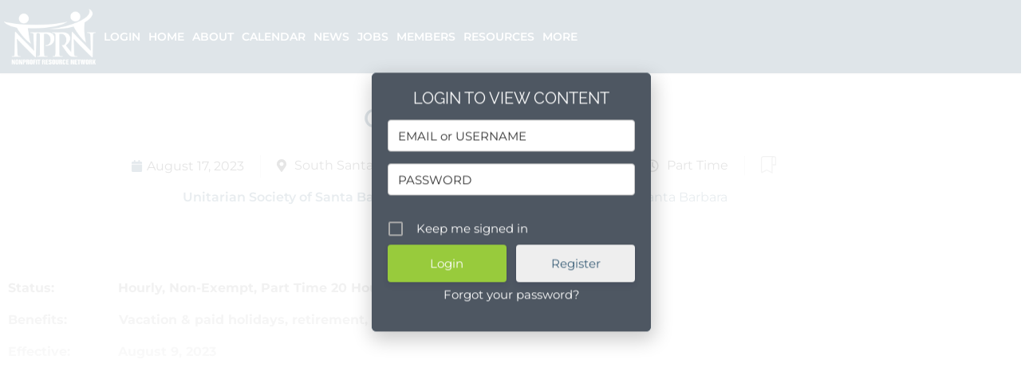

--- FILE ---
content_type: text/html; charset=UTF-8
request_url: https://nprnsb.org/jobs/office-manager-3/
body_size: 33527
content:
<!DOCTYPE html>
<html dir="ltr" lang="en-US" prefix="og: https://ogp.me/ns#">
<head>
	<meta charset="UTF-8"/>
	<meta content="initial-scale=1, minimum-scale=1, width=device-width" name="viewport">
	<link rel="profile" href="https://gmpg.org/xfn/11" />
	<title>Office Manager | Nonprofit Resource Network</title>
	<style>img:is([sizes="auto" i], [sizes^="auto," i]) { contain-intrinsic-size: 3000px 1500px }</style>
	
		<!-- All in One SEO 4.9.3 - aioseo.com -->
	<meta name="description" content="Status: Hourly, Non-Exempt, Part Time 20 Hours/Week Benefits: Vacation &amp; paid holidays, retirement, percentage of health Effective: August 9, 2023 Job Summary: Under the direct supervision of the Director of Administration, the Office Manager is responsible for supporting" />
	<meta name="robots" content="max-image-preview:large" />
	<meta name="author" content="Unitarian Society of Santa Barbara"/>
	<link rel="canonical" href="https://nprnsb.org/jobs/office-manager-3/" />
	<meta name="generator" content="All in One SEO (AIOSEO) 4.9.3" />
		<meta property="og:locale" content="en_US" />
		<meta property="og:site_name" content="Nonprofit Resource Network | The Digital Hub for Santa Barbara County Nonprofits" />
		<meta property="og:type" content="article" />
		<meta property="og:title" content="Office Manager | Nonprofit Resource Network" />
		<meta property="og:description" content="Status: Hourly, Non-Exempt, Part Time 20 Hours/Week Benefits: Vacation &amp; paid holidays, retirement, percentage of health Effective: August 9, 2023 Job Summary: Under the direct supervision of the Director of Administration, the Office Manager is responsible for supporting" />
		<meta property="og:url" content="https://nprnsb.org/jobs/office-manager-3/" />
		<meta property="fb:admins" content="1445280765687849" />
		<meta property="og:image" content="https://nprnsb.org/wp-content/uploads/2025/06/NPRN-logo-white2025.jpg" />
		<meta property="og:image:secure_url" content="https://nprnsb.org/wp-content/uploads/2025/06/NPRN-logo-white2025.jpg" />
		<meta property="article:published_time" content="2023-08-17T22:27:21+00:00" />
		<meta property="article:modified_time" content="2023-08-17T22:27:21+00:00" />
		<meta property="article:publisher" content="https://www.facebook.com/nprnsb/" />
		<meta name="twitter:card" content="summary" />
		<meta name="twitter:site" content="@nprnsb" />
		<meta name="twitter:title" content="Office Manager | Nonprofit Resource Network" />
		<meta name="twitter:description" content="Status: Hourly, Non-Exempt, Part Time 20 Hours/Week Benefits: Vacation &amp; paid holidays, retirement, percentage of health Effective: August 9, 2023 Job Summary: Under the direct supervision of the Director of Administration, the Office Manager is responsible for supporting" />
		<meta name="twitter:creator" content="@nprnsb" />
		<meta name="twitter:image" content="https://nprnsb.org/wp-content/uploads/2025/06/NPRN-logo-white2025.jpg" />
		<script type="application/ld+json" class="aioseo-schema">
			{"@context":"https:\/\/schema.org","@graph":[{"@type":"BreadcrumbList","@id":"https:\/\/nprnsb.org\/jobs\/office-manager-3\/#breadcrumblist","itemListElement":[{"@type":"ListItem","@id":"https:\/\/nprnsb.org#listItem","position":1,"name":"Home","item":"https:\/\/nprnsb.org","nextItem":{"@type":"ListItem","@id":"https:\/\/nprnsb.org\/jobs\/office-manager-3\/#listItem","name":"Office Manager"}},{"@type":"ListItem","@id":"https:\/\/nprnsb.org\/jobs\/office-manager-3\/#listItem","position":2,"name":"Office Manager","previousItem":{"@type":"ListItem","@id":"https:\/\/nprnsb.org#listItem","name":"Home"}}]},{"@type":"Organization","@id":"https:\/\/nprnsb.org\/#organization","name":"Nonprofit Resource Network","description":"The Digital Hub for Santa Barbara County Nonprofits","url":"https:\/\/nprnsb.org\/","logo":{"@type":"ImageObject","url":"https:\/\/nprnsb.org\/wp-content\/uploads\/2021\/10\/nonprofit_resource_network-NPRN-logo.jpeg","@id":"https:\/\/nprnsb.org\/jobs\/office-manager-3\/#organizationLogo","width":1200,"height":630},"image":{"@id":"https:\/\/nprnsb.org\/jobs\/office-manager-3\/#organizationLogo"},"sameAs":["https:\/\/www.facebook.com\/nprnsb\/","https:\/\/twitter.com\/nprnsb"]},{"@type":"Person","@id":"https:\/\/nprnsb.org\/author\/unitarian-society-of-santa-barbara\/#author","url":"https:\/\/nprnsb.org\/author\/unitarian-society-of-santa-barbara\/","name":"Unitarian Society of Santa Barbara","image":{"@type":"ImageObject","@id":"https:\/\/nprnsb.org\/jobs\/office-manager-3\/#authorImage","url":"https:\/\/nprnsb.org\/wp-content\/plugins\/ultimate-member\/assets\/img\/default_avatar.jpg","width":96,"height":96,"caption":"Unitarian Society of Santa Barbara"}},{"@type":"WebPage","@id":"https:\/\/nprnsb.org\/jobs\/office-manager-3\/#webpage","url":"https:\/\/nprnsb.org\/jobs\/office-manager-3\/","name":"Office Manager | Nonprofit Resource Network","description":"Status: Hourly, Non-Exempt, Part Time 20 Hours\/Week Benefits: Vacation & paid holidays, retirement, percentage of health Effective: August 9, 2023 Job Summary: Under the direct supervision of the Director of Administration, the Office Manager is responsible for supporting","inLanguage":"en-US","isPartOf":{"@id":"https:\/\/nprnsb.org\/#website"},"breadcrumb":{"@id":"https:\/\/nprnsb.org\/jobs\/office-manager-3\/#breadcrumblist"},"author":{"@id":"https:\/\/nprnsb.org\/author\/unitarian-society-of-santa-barbara\/#author"},"creator":{"@id":"https:\/\/nprnsb.org\/author\/unitarian-society-of-santa-barbara\/#author"},"datePublished":"2023-08-17T15:27:21-07:00","dateModified":"2023-08-17T15:27:21-07:00"},{"@type":"WebSite","@id":"https:\/\/nprnsb.org\/#website","url":"https:\/\/nprnsb.org\/","name":"Nonprofit Resource Network","description":"The Digital Hub for Santa Barbara County Nonprofits","inLanguage":"en-US","publisher":{"@id":"https:\/\/nprnsb.org\/#organization"}}]}
		</script>
		<!-- All in One SEO -->

<link rel='dns-prefetch' href='//fonts.googleapis.com' />
<link href='https://fonts.gstatic.com' crossorigin rel='preconnect' />
		<!-- This site uses the Google Analytics by MonsterInsights plugin v9.11.1 - Using Analytics tracking - https://www.monsterinsights.com/ -->
							<script src="//www.googletagmanager.com/gtag/js?id=G-2D5DG9SS6J"  data-cfasync="false" data-wpfc-render="false" async></script>
			<script data-cfasync="false" data-wpfc-render="false">
				var mi_version = '9.11.1';
				var mi_track_user = true;
				var mi_no_track_reason = '';
								var MonsterInsightsDefaultLocations = {"page_location":"https:\/\/nprnsb.org\/jobs\/office-manager-3\/"};
								MonsterInsightsDefaultLocations.page_location = window.location.href;
								if ( typeof MonsterInsightsPrivacyGuardFilter === 'function' ) {
					var MonsterInsightsLocations = (typeof MonsterInsightsExcludeQuery === 'object') ? MonsterInsightsPrivacyGuardFilter( MonsterInsightsExcludeQuery ) : MonsterInsightsPrivacyGuardFilter( MonsterInsightsDefaultLocations );
				} else {
					var MonsterInsightsLocations = (typeof MonsterInsightsExcludeQuery === 'object') ? MonsterInsightsExcludeQuery : MonsterInsightsDefaultLocations;
				}

								var disableStrs = [
										'ga-disable-G-2D5DG9SS6J',
									];

				/* Function to detect opted out users */
				function __gtagTrackerIsOptedOut() {
					for (var index = 0; index < disableStrs.length; index++) {
						if (document.cookie.indexOf(disableStrs[index] + '=true') > -1) {
							return true;
						}
					}

					return false;
				}

				/* Disable tracking if the opt-out cookie exists. */
				if (__gtagTrackerIsOptedOut()) {
					for (var index = 0; index < disableStrs.length; index++) {
						window[disableStrs[index]] = true;
					}
				}

				/* Opt-out function */
				function __gtagTrackerOptout() {
					for (var index = 0; index < disableStrs.length; index++) {
						document.cookie = disableStrs[index] + '=true; expires=Thu, 31 Dec 2099 23:59:59 UTC; path=/';
						window[disableStrs[index]] = true;
					}
				}

				if ('undefined' === typeof gaOptout) {
					function gaOptout() {
						__gtagTrackerOptout();
					}
				}
								window.dataLayer = window.dataLayer || [];

				window.MonsterInsightsDualTracker = {
					helpers: {},
					trackers: {},
				};
				if (mi_track_user) {
					function __gtagDataLayer() {
						dataLayer.push(arguments);
					}

					function __gtagTracker(type, name, parameters) {
						if (!parameters) {
							parameters = {};
						}

						if (parameters.send_to) {
							__gtagDataLayer.apply(null, arguments);
							return;
						}

						if (type === 'event') {
														parameters.send_to = monsterinsights_frontend.v4_id;
							var hookName = name;
							if (typeof parameters['event_category'] !== 'undefined') {
								hookName = parameters['event_category'] + ':' + name;
							}

							if (typeof MonsterInsightsDualTracker.trackers[hookName] !== 'undefined') {
								MonsterInsightsDualTracker.trackers[hookName](parameters);
							} else {
								__gtagDataLayer('event', name, parameters);
							}
							
						} else {
							__gtagDataLayer.apply(null, arguments);
						}
					}

					__gtagTracker('js', new Date());
					__gtagTracker('set', {
						'developer_id.dZGIzZG': true,
											});
					if ( MonsterInsightsLocations.page_location ) {
						__gtagTracker('set', MonsterInsightsLocations);
					}
										__gtagTracker('config', 'G-2D5DG9SS6J', {"forceSSL":"true","link_attribution":"true"} );
										window.gtag = __gtagTracker;										(function () {
						/* https://developers.google.com/analytics/devguides/collection/analyticsjs/ */
						/* ga and __gaTracker compatibility shim. */
						var noopfn = function () {
							return null;
						};
						var newtracker = function () {
							return new Tracker();
						};
						var Tracker = function () {
							return null;
						};
						var p = Tracker.prototype;
						p.get = noopfn;
						p.set = noopfn;
						p.send = function () {
							var args = Array.prototype.slice.call(arguments);
							args.unshift('send');
							__gaTracker.apply(null, args);
						};
						var __gaTracker = function () {
							var len = arguments.length;
							if (len === 0) {
								return;
							}
							var f = arguments[len - 1];
							if (typeof f !== 'object' || f === null || typeof f.hitCallback !== 'function') {
								if ('send' === arguments[0]) {
									var hitConverted, hitObject = false, action;
									if ('event' === arguments[1]) {
										if ('undefined' !== typeof arguments[3]) {
											hitObject = {
												'eventAction': arguments[3],
												'eventCategory': arguments[2],
												'eventLabel': arguments[4],
												'value': arguments[5] ? arguments[5] : 1,
											}
										}
									}
									if ('pageview' === arguments[1]) {
										if ('undefined' !== typeof arguments[2]) {
											hitObject = {
												'eventAction': 'page_view',
												'page_path': arguments[2],
											}
										}
									}
									if (typeof arguments[2] === 'object') {
										hitObject = arguments[2];
									}
									if (typeof arguments[5] === 'object') {
										Object.assign(hitObject, arguments[5]);
									}
									if ('undefined' !== typeof arguments[1].hitType) {
										hitObject = arguments[1];
										if ('pageview' === hitObject.hitType) {
											hitObject.eventAction = 'page_view';
										}
									}
									if (hitObject) {
										action = 'timing' === arguments[1].hitType ? 'timing_complete' : hitObject.eventAction;
										hitConverted = mapArgs(hitObject);
										__gtagTracker('event', action, hitConverted);
									}
								}
								return;
							}

							function mapArgs(args) {
								var arg, hit = {};
								var gaMap = {
									'eventCategory': 'event_category',
									'eventAction': 'event_action',
									'eventLabel': 'event_label',
									'eventValue': 'event_value',
									'nonInteraction': 'non_interaction',
									'timingCategory': 'event_category',
									'timingVar': 'name',
									'timingValue': 'value',
									'timingLabel': 'event_label',
									'page': 'page_path',
									'location': 'page_location',
									'title': 'page_title',
									'referrer' : 'page_referrer',
								};
								for (arg in args) {
																		if (!(!args.hasOwnProperty(arg) || !gaMap.hasOwnProperty(arg))) {
										hit[gaMap[arg]] = args[arg];
									} else {
										hit[arg] = args[arg];
									}
								}
								return hit;
							}

							try {
								f.hitCallback();
							} catch (ex) {
							}
						};
						__gaTracker.create = newtracker;
						__gaTracker.getByName = newtracker;
						__gaTracker.getAll = function () {
							return [];
						};
						__gaTracker.remove = noopfn;
						__gaTracker.loaded = true;
						window['__gaTracker'] = __gaTracker;
					})();
									} else {
										console.log("");
					(function () {
						function __gtagTracker() {
							return null;
						}

						window['__gtagTracker'] = __gtagTracker;
						window['gtag'] = __gtagTracker;
					})();
									}
			</script>
							<!-- / Google Analytics by MonsterInsights -->
		<script>
window._wpemojiSettings = {"baseUrl":"https:\/\/s.w.org\/images\/core\/emoji\/16.0.1\/72x72\/","ext":".png","svgUrl":"https:\/\/s.w.org\/images\/core\/emoji\/16.0.1\/svg\/","svgExt":".svg","source":{"concatemoji":"https:\/\/nprnsb.org\/wp-includes\/js\/wp-emoji-release.min.js"}};
/*! This file is auto-generated */
!function(s,n){var o,i,e;function c(e){try{var t={supportTests:e,timestamp:(new Date).valueOf()};sessionStorage.setItem(o,JSON.stringify(t))}catch(e){}}function p(e,t,n){e.clearRect(0,0,e.canvas.width,e.canvas.height),e.fillText(t,0,0);var t=new Uint32Array(e.getImageData(0,0,e.canvas.width,e.canvas.height).data),a=(e.clearRect(0,0,e.canvas.width,e.canvas.height),e.fillText(n,0,0),new Uint32Array(e.getImageData(0,0,e.canvas.width,e.canvas.height).data));return t.every(function(e,t){return e===a[t]})}function u(e,t){e.clearRect(0,0,e.canvas.width,e.canvas.height),e.fillText(t,0,0);for(var n=e.getImageData(16,16,1,1),a=0;a<n.data.length;a++)if(0!==n.data[a])return!1;return!0}function f(e,t,n,a){switch(t){case"flag":return n(e,"\ud83c\udff3\ufe0f\u200d\u26a7\ufe0f","\ud83c\udff3\ufe0f\u200b\u26a7\ufe0f")?!1:!n(e,"\ud83c\udde8\ud83c\uddf6","\ud83c\udde8\u200b\ud83c\uddf6")&&!n(e,"\ud83c\udff4\udb40\udc67\udb40\udc62\udb40\udc65\udb40\udc6e\udb40\udc67\udb40\udc7f","\ud83c\udff4\u200b\udb40\udc67\u200b\udb40\udc62\u200b\udb40\udc65\u200b\udb40\udc6e\u200b\udb40\udc67\u200b\udb40\udc7f");case"emoji":return!a(e,"\ud83e\udedf")}return!1}function g(e,t,n,a){var r="undefined"!=typeof WorkerGlobalScope&&self instanceof WorkerGlobalScope?new OffscreenCanvas(300,150):s.createElement("canvas"),o=r.getContext("2d",{willReadFrequently:!0}),i=(o.textBaseline="top",o.font="600 32px Arial",{});return e.forEach(function(e){i[e]=t(o,e,n,a)}),i}function t(e){var t=s.createElement("script");t.src=e,t.defer=!0,s.head.appendChild(t)}"undefined"!=typeof Promise&&(o="wpEmojiSettingsSupports",i=["flag","emoji"],n.supports={everything:!0,everythingExceptFlag:!0},e=new Promise(function(e){s.addEventListener("DOMContentLoaded",e,{once:!0})}),new Promise(function(t){var n=function(){try{var e=JSON.parse(sessionStorage.getItem(o));if("object"==typeof e&&"number"==typeof e.timestamp&&(new Date).valueOf()<e.timestamp+604800&&"object"==typeof e.supportTests)return e.supportTests}catch(e){}return null}();if(!n){if("undefined"!=typeof Worker&&"undefined"!=typeof OffscreenCanvas&&"undefined"!=typeof URL&&URL.createObjectURL&&"undefined"!=typeof Blob)try{var e="postMessage("+g.toString()+"("+[JSON.stringify(i),f.toString(),p.toString(),u.toString()].join(",")+"));",a=new Blob([e],{type:"text/javascript"}),r=new Worker(URL.createObjectURL(a),{name:"wpTestEmojiSupports"});return void(r.onmessage=function(e){c(n=e.data),r.terminate(),t(n)})}catch(e){}c(n=g(i,f,p,u))}t(n)}).then(function(e){for(var t in e)n.supports[t]=e[t],n.supports.everything=n.supports.everything&&n.supports[t],"flag"!==t&&(n.supports.everythingExceptFlag=n.supports.everythingExceptFlag&&n.supports[t]);n.supports.everythingExceptFlag=n.supports.everythingExceptFlag&&!n.supports.flag,n.DOMReady=!1,n.readyCallback=function(){n.DOMReady=!0}}).then(function(){return e}).then(function(){var e;n.supports.everything||(n.readyCallback(),(e=n.source||{}).concatemoji?t(e.concatemoji):e.wpemoji&&e.twemoji&&(t(e.twemoji),t(e.wpemoji)))}))}((window,document),window._wpemojiSettings);
</script>
<style id='wp-emoji-styles-inline-css'>

	img.wp-smiley, img.emoji {
		display: inline !important;
		border: none !important;
		box-shadow: none !important;
		height: 1em !important;
		width: 1em !important;
		margin: 0 0.07em !important;
		vertical-align: -0.1em !important;
		background: none !important;
		padding: 0 !important;
	}
</style>
<link rel='stylesheet' id='wp-block-library-css' href='https://nprnsb.org/wp-includes/css/dist/block-library/style.min.css' media='all' />
<style id='wp-block-library-theme-inline-css'>
.wp-block-audio :where(figcaption){color:#555;font-size:13px;text-align:center}.is-dark-theme .wp-block-audio :where(figcaption){color:#ffffffa6}.wp-block-audio{margin:0 0 1em}.wp-block-code{border:1px solid #ccc;border-radius:4px;font-family:Menlo,Consolas,monaco,monospace;padding:.8em 1em}.wp-block-embed :where(figcaption){color:#555;font-size:13px;text-align:center}.is-dark-theme .wp-block-embed :where(figcaption){color:#ffffffa6}.wp-block-embed{margin:0 0 1em}.blocks-gallery-caption{color:#555;font-size:13px;text-align:center}.is-dark-theme .blocks-gallery-caption{color:#ffffffa6}:root :where(.wp-block-image figcaption){color:#555;font-size:13px;text-align:center}.is-dark-theme :root :where(.wp-block-image figcaption){color:#ffffffa6}.wp-block-image{margin:0 0 1em}.wp-block-pullquote{border-bottom:4px solid;border-top:4px solid;color:currentColor;margin-bottom:1.75em}.wp-block-pullquote cite,.wp-block-pullquote footer,.wp-block-pullquote__citation{color:currentColor;font-size:.8125em;font-style:normal;text-transform:uppercase}.wp-block-quote{border-left:.25em solid;margin:0 0 1.75em;padding-left:1em}.wp-block-quote cite,.wp-block-quote footer{color:currentColor;font-size:.8125em;font-style:normal;position:relative}.wp-block-quote:where(.has-text-align-right){border-left:none;border-right:.25em solid;padding-left:0;padding-right:1em}.wp-block-quote:where(.has-text-align-center){border:none;padding-left:0}.wp-block-quote.is-large,.wp-block-quote.is-style-large,.wp-block-quote:where(.is-style-plain){border:none}.wp-block-search .wp-block-search__label{font-weight:700}.wp-block-search__button{border:1px solid #ccc;padding:.375em .625em}:where(.wp-block-group.has-background){padding:1.25em 2.375em}.wp-block-separator.has-css-opacity{opacity:.4}.wp-block-separator{border:none;border-bottom:2px solid;margin-left:auto;margin-right:auto}.wp-block-separator.has-alpha-channel-opacity{opacity:1}.wp-block-separator:not(.is-style-wide):not(.is-style-dots){width:100px}.wp-block-separator.has-background:not(.is-style-dots){border-bottom:none;height:1px}.wp-block-separator.has-background:not(.is-style-wide):not(.is-style-dots){height:2px}.wp-block-table{margin:0 0 1em}.wp-block-table td,.wp-block-table th{word-break:normal}.wp-block-table :where(figcaption){color:#555;font-size:13px;text-align:center}.is-dark-theme .wp-block-table :where(figcaption){color:#ffffffa6}.wp-block-video :where(figcaption){color:#555;font-size:13px;text-align:center}.is-dark-theme .wp-block-video :where(figcaption){color:#ffffffa6}.wp-block-video{margin:0 0 1em}:root :where(.wp-block-template-part.has-background){margin-bottom:0;margin-top:0;padding:1.25em 2.375em}
</style>
<style id='classic-theme-styles-inline-css'>
/*! This file is auto-generated */
.wp-block-button__link{color:#fff;background-color:#32373c;border-radius:9999px;box-shadow:none;text-decoration:none;padding:calc(.667em + 2px) calc(1.333em + 2px);font-size:1.125em}.wp-block-file__button{background:#32373c;color:#fff;text-decoration:none}
</style>
<link rel='stylesheet' id='aioseo/css/src/vue/standalone/blocks/table-of-contents/global.scss-css' href='https://nprnsb.org/wp-content/plugins/all-in-one-seo-pack/dist/Lite/assets/css/table-of-contents/global.e90f6d47.css' media='all' />
<link rel='stylesheet' id='jet-engine-frontend-css' href='https://nprnsb.org/wp-content/plugins/jet-engine/assets/css/frontend.css' media='all' />
<link rel='stylesheet' id='um_scrollbar-css' href='https://nprnsb.org/wp-content/plugins/um-messaging/assets/libs/simplebar/simplebar.min.css' media='all' />
<link rel='stylesheet' id='um_modal-css' href='https://nprnsb.org/wp-content/plugins/ultimate-member/assets/css/um-modal.min.css' media='all' />
<link rel='stylesheet' id='um_responsive-css' href='https://nprnsb.org/wp-content/plugins/ultimate-member/assets/css/um-responsive.min.css' media='all' />
<link rel='stylesheet' id='um-messaging-css' href='https://nprnsb.org/wp-content/plugins/um-messaging/assets/css/um-messaging.min.css' media='all' />
<style id='um-messaging-inline-css'>
.um-message-item-content a { color:#0085ba; text-decoration: underline !important;}
			.um-message-item-content a:hover {color: rgba(0, 133, 186, 0.9);}
			.um-message-item.left_m .um-message-item-content a {color: #fff}
			.um-message-send, .um-message-send.disabled:hover { background-color:#0085ba; }
			.um-message-send:hover { background-color: rgba(0, 133, 186, 0.9) }
			.um-message-item.left_m .um-message-item-content { background-color: rgba(0, 133, 186, 0.8);}
			.um-message-footer { background: rgba(0, 133, 186, 0.03); border-top: 1px solid rgba(0, 133, 186, 0.2);}
			.um-message-textarea textarea, div.um div.um-form .um-message-textarea textarea {border: 2px solid rgba(0, 133, 186, 0.3) !important}
			.um-message-textarea textarea:focus,  div.um div.um-form .um-message-textarea textarea:focus {border: 2px solid rgba(0, 133, 186, 0.6) !important}
			.um-message-emolist { border: 1px solid rgba(0, 133, 186, 0.25);}
			.um-message-conv-item.active {color: #0085ba;}
			.um-message-conv-view {border-left: 1px solid rgba(0, 133, 186, 0.2);}
</style>
<style id='global-styles-inline-css'>
:root{--wp--preset--aspect-ratio--square: 1;--wp--preset--aspect-ratio--4-3: 4/3;--wp--preset--aspect-ratio--3-4: 3/4;--wp--preset--aspect-ratio--3-2: 3/2;--wp--preset--aspect-ratio--2-3: 2/3;--wp--preset--aspect-ratio--16-9: 16/9;--wp--preset--aspect-ratio--9-16: 9/16;--wp--preset--color--black: #000000;--wp--preset--color--cyan-bluish-gray: #abb8c3;--wp--preset--color--white: #ffffff;--wp--preset--color--pale-pink: #f78da7;--wp--preset--color--vivid-red: #cf2e2e;--wp--preset--color--luminous-vivid-orange: #ff6900;--wp--preset--color--luminous-vivid-amber: #fcb900;--wp--preset--color--light-green-cyan: #7bdcb5;--wp--preset--color--vivid-green-cyan: #00d084;--wp--preset--color--pale-cyan-blue: #8ed1fc;--wp--preset--color--vivid-cyan-blue: #0693e3;--wp--preset--color--vivid-purple: #9b51e0;--wp--preset--color--strong-magenta: #6596ff;--wp--preset--color--light-grayish-magenta: #333333;--wp--preset--color--very-light-gray: #eeeeee;--wp--preset--color--very-dark-gray: #444444;--wp--preset--gradient--vivid-cyan-blue-to-vivid-purple: linear-gradient(135deg,rgba(6,147,227,1) 0%,rgb(155,81,224) 100%);--wp--preset--gradient--light-green-cyan-to-vivid-green-cyan: linear-gradient(135deg,rgb(122,220,180) 0%,rgb(0,208,130) 100%);--wp--preset--gradient--luminous-vivid-amber-to-luminous-vivid-orange: linear-gradient(135deg,rgba(252,185,0,1) 0%,rgba(255,105,0,1) 100%);--wp--preset--gradient--luminous-vivid-orange-to-vivid-red: linear-gradient(135deg,rgba(255,105,0,1) 0%,rgb(207,46,46) 100%);--wp--preset--gradient--very-light-gray-to-cyan-bluish-gray: linear-gradient(135deg,rgb(238,238,238) 0%,rgb(169,184,195) 100%);--wp--preset--gradient--cool-to-warm-spectrum: linear-gradient(135deg,rgb(74,234,220) 0%,rgb(151,120,209) 20%,rgb(207,42,186) 40%,rgb(238,44,130) 60%,rgb(251,105,98) 80%,rgb(254,248,76) 100%);--wp--preset--gradient--blush-light-purple: linear-gradient(135deg,rgb(255,206,236) 0%,rgb(152,150,240) 100%);--wp--preset--gradient--blush-bordeaux: linear-gradient(135deg,rgb(254,205,165) 0%,rgb(254,45,45) 50%,rgb(107,0,62) 100%);--wp--preset--gradient--luminous-dusk: linear-gradient(135deg,rgb(255,203,112) 0%,rgb(199,81,192) 50%,rgb(65,88,208) 100%);--wp--preset--gradient--pale-ocean: linear-gradient(135deg,rgb(255,245,203) 0%,rgb(182,227,212) 50%,rgb(51,167,181) 100%);--wp--preset--gradient--electric-grass: linear-gradient(135deg,rgb(202,248,128) 0%,rgb(113,206,126) 100%);--wp--preset--gradient--midnight: linear-gradient(135deg,rgb(2,3,129) 0%,rgb(40,116,252) 100%);--wp--preset--font-size--small: 13px;--wp--preset--font-size--medium: 20px;--wp--preset--font-size--large: 36px;--wp--preset--font-size--x-large: 42px;--wp--preset--spacing--20: 0.44rem;--wp--preset--spacing--30: 0.67rem;--wp--preset--spacing--40: 1rem;--wp--preset--spacing--50: 1.5rem;--wp--preset--spacing--60: 2.25rem;--wp--preset--spacing--70: 3.38rem;--wp--preset--spacing--80: 5.06rem;--wp--preset--shadow--natural: 6px 6px 9px rgba(0, 0, 0, 0.2);--wp--preset--shadow--deep: 12px 12px 50px rgba(0, 0, 0, 0.4);--wp--preset--shadow--sharp: 6px 6px 0px rgba(0, 0, 0, 0.2);--wp--preset--shadow--outlined: 6px 6px 0px -3px rgba(255, 255, 255, 1), 6px 6px rgba(0, 0, 0, 1);--wp--preset--shadow--crisp: 6px 6px 0px rgba(0, 0, 0, 1);}:where(.is-layout-flex){gap: 0.5em;}:where(.is-layout-grid){gap: 0.5em;}body .is-layout-flex{display: flex;}.is-layout-flex{flex-wrap: wrap;align-items: center;}.is-layout-flex > :is(*, div){margin: 0;}body .is-layout-grid{display: grid;}.is-layout-grid > :is(*, div){margin: 0;}:where(.wp-block-columns.is-layout-flex){gap: 2em;}:where(.wp-block-columns.is-layout-grid){gap: 2em;}:where(.wp-block-post-template.is-layout-flex){gap: 1.25em;}:where(.wp-block-post-template.is-layout-grid){gap: 1.25em;}.has-black-color{color: var(--wp--preset--color--black) !important;}.has-cyan-bluish-gray-color{color: var(--wp--preset--color--cyan-bluish-gray) !important;}.has-white-color{color: var(--wp--preset--color--white) !important;}.has-pale-pink-color{color: var(--wp--preset--color--pale-pink) !important;}.has-vivid-red-color{color: var(--wp--preset--color--vivid-red) !important;}.has-luminous-vivid-orange-color{color: var(--wp--preset--color--luminous-vivid-orange) !important;}.has-luminous-vivid-amber-color{color: var(--wp--preset--color--luminous-vivid-amber) !important;}.has-light-green-cyan-color{color: var(--wp--preset--color--light-green-cyan) !important;}.has-vivid-green-cyan-color{color: var(--wp--preset--color--vivid-green-cyan) !important;}.has-pale-cyan-blue-color{color: var(--wp--preset--color--pale-cyan-blue) !important;}.has-vivid-cyan-blue-color{color: var(--wp--preset--color--vivid-cyan-blue) !important;}.has-vivid-purple-color{color: var(--wp--preset--color--vivid-purple) !important;}.has-black-background-color{background-color: var(--wp--preset--color--black) !important;}.has-cyan-bluish-gray-background-color{background-color: var(--wp--preset--color--cyan-bluish-gray) !important;}.has-white-background-color{background-color: var(--wp--preset--color--white) !important;}.has-pale-pink-background-color{background-color: var(--wp--preset--color--pale-pink) !important;}.has-vivid-red-background-color{background-color: var(--wp--preset--color--vivid-red) !important;}.has-luminous-vivid-orange-background-color{background-color: var(--wp--preset--color--luminous-vivid-orange) !important;}.has-luminous-vivid-amber-background-color{background-color: var(--wp--preset--color--luminous-vivid-amber) !important;}.has-light-green-cyan-background-color{background-color: var(--wp--preset--color--light-green-cyan) !important;}.has-vivid-green-cyan-background-color{background-color: var(--wp--preset--color--vivid-green-cyan) !important;}.has-pale-cyan-blue-background-color{background-color: var(--wp--preset--color--pale-cyan-blue) !important;}.has-vivid-cyan-blue-background-color{background-color: var(--wp--preset--color--vivid-cyan-blue) !important;}.has-vivid-purple-background-color{background-color: var(--wp--preset--color--vivid-purple) !important;}.has-black-border-color{border-color: var(--wp--preset--color--black) !important;}.has-cyan-bluish-gray-border-color{border-color: var(--wp--preset--color--cyan-bluish-gray) !important;}.has-white-border-color{border-color: var(--wp--preset--color--white) !important;}.has-pale-pink-border-color{border-color: var(--wp--preset--color--pale-pink) !important;}.has-vivid-red-border-color{border-color: var(--wp--preset--color--vivid-red) !important;}.has-luminous-vivid-orange-border-color{border-color: var(--wp--preset--color--luminous-vivid-orange) !important;}.has-luminous-vivid-amber-border-color{border-color: var(--wp--preset--color--luminous-vivid-amber) !important;}.has-light-green-cyan-border-color{border-color: var(--wp--preset--color--light-green-cyan) !important;}.has-vivid-green-cyan-border-color{border-color: var(--wp--preset--color--vivid-green-cyan) !important;}.has-pale-cyan-blue-border-color{border-color: var(--wp--preset--color--pale-cyan-blue) !important;}.has-vivid-cyan-blue-border-color{border-color: var(--wp--preset--color--vivid-cyan-blue) !important;}.has-vivid-purple-border-color{border-color: var(--wp--preset--color--vivid-purple) !important;}.has-vivid-cyan-blue-to-vivid-purple-gradient-background{background: var(--wp--preset--gradient--vivid-cyan-blue-to-vivid-purple) !important;}.has-light-green-cyan-to-vivid-green-cyan-gradient-background{background: var(--wp--preset--gradient--light-green-cyan-to-vivid-green-cyan) !important;}.has-luminous-vivid-amber-to-luminous-vivid-orange-gradient-background{background: var(--wp--preset--gradient--luminous-vivid-amber-to-luminous-vivid-orange) !important;}.has-luminous-vivid-orange-to-vivid-red-gradient-background{background: var(--wp--preset--gradient--luminous-vivid-orange-to-vivid-red) !important;}.has-very-light-gray-to-cyan-bluish-gray-gradient-background{background: var(--wp--preset--gradient--very-light-gray-to-cyan-bluish-gray) !important;}.has-cool-to-warm-spectrum-gradient-background{background: var(--wp--preset--gradient--cool-to-warm-spectrum) !important;}.has-blush-light-purple-gradient-background{background: var(--wp--preset--gradient--blush-light-purple) !important;}.has-blush-bordeaux-gradient-background{background: var(--wp--preset--gradient--blush-bordeaux) !important;}.has-luminous-dusk-gradient-background{background: var(--wp--preset--gradient--luminous-dusk) !important;}.has-pale-ocean-gradient-background{background: var(--wp--preset--gradient--pale-ocean) !important;}.has-electric-grass-gradient-background{background: var(--wp--preset--gradient--electric-grass) !important;}.has-midnight-gradient-background{background: var(--wp--preset--gradient--midnight) !important;}.has-small-font-size{font-size: var(--wp--preset--font-size--small) !important;}.has-medium-font-size{font-size: var(--wp--preset--font-size--medium) !important;}.has-large-font-size{font-size: var(--wp--preset--font-size--large) !important;}.has-x-large-font-size{font-size: var(--wp--preset--font-size--x-large) !important;}
:where(.wp-block-post-template.is-layout-flex){gap: 1.25em;}:where(.wp-block-post-template.is-layout-grid){gap: 1.25em;}
:where(.wp-block-columns.is-layout-flex){gap: 2em;}:where(.wp-block-columns.is-layout-grid){gap: 2em;}
:root :where(.wp-block-pullquote){font-size: 1.5em;line-height: 1.6;}
</style>
<link rel='stylesheet' id='um_fonticons_fa-css' href='https://nprnsb.org/wp-content/plugins/ultimate-member/assets/libs/legacy/fonticons/fonticons-fa.min.css' media='all' />
<link rel='stylesheet' id='um-user-bookmarks-css' href='https://nprnsb.org/wp-content/plugins/um-user-bookmarks/assets/css/um-user-bookmarks.min.css' media='all' />
<link rel='stylesheet' id='parent-style-css' href='https://nprnsb.org/wp-content/themes/um-theme/style.css' media='all' />
<link rel='stylesheet' id='child-style-css' href='https://nprnsb.org/wp-content/themes/um-theme-child/style.css' media='all' />
<link rel='stylesheet' id='umtheme-libraries-css' href='https://nprnsb.org/wp-content/themes/um-theme/inc/css/libraries.min.css' media='all' />
<link rel='stylesheet' id='umtheme-stylesheet-css' href='https://nprnsb.org/wp-content/themes/um-theme-child/style.css' media='all' />
<style id='umtheme-stylesheet-inline-css'>
html,*{-webkit-font-smoothing:antialiased;-moz-osx-font-smoothing:grayscale}.um-header-avatar img{width:60px;height:60px}:root{--um--general-text-color:#2b2b2b;--um--h1-text-size:32px;--um--h2-text-size:28px;--um--h3-text-size:24px;--um--h4-text-size:20px;--um--h5-text-size:18px;--um--h6-text-size:16px;--um--core-default-color:#3b6179;--um--core-meta-color:#4e5762;--um--core-form-field-bg-color:#ffffff;--um--core-form-field-border-color:#c9c9c9;--um--core-form-field-border-focus-color:#98cb3c;--um--theme-menusub-bg-color:#ffffff;--um--theme-footer-widget-align:center;--um--theme-footer-widget-color:#ffffff;--um--theme-footer-widget-link-color:#98cb3c;--um--theme-footer-widget-link-hover-color:#cccccc}body,button,input,select,textarea{font-family:"Montserrat",sans-serif;font-size:16px;color:#2b2b2b;font-weight:normal}.body-font-family{font-family:"Montserrat",sans-serif}body{background-color:#ffffff}.title-font-family,h1,h2,h3,h4,h5,h6{font-family:"Montserrat",sans-serif;font-weight:bold;color:#444444;text-transform:none}.site-title a{font-family:"Open Sans",sans-serif;font-size:16px;font-weight:normal;color:#ffffff}.site-title a:hover{color:#ffffff}.website-canvas{max-width:100%}.header__wrapper{max-width:100%}.s-post__content,.comment-list .comment.depth-1{background-color:#ffffff;color:#000000}.template-blog .blog-post-container{background-color:#ffffff}.template-blog .excerpt,.template-blog .excerpt-list,.template-blog .blog-post-container{color:#000000}.template-blog .entry-title a{color:#000000}.meta-tag a{background-color:#f1f3f4;color:#62646c}.um-button,.btn,.comment-form input[type=submit],.site-search form input[type=submit]{font-family:"Montserrat",sans-serif;background-color:#99ca3d;color:#ffffff;border-radius:4px;font-size:16px;font-weight:normal;text-transform:none}.btn:active,.btn:hover,.comment-form input[type=submit]:hover,.site-search form input[type=submit]:hover{background-color:#b4b3b4;color:#ffffff}.profile-float-bar,.site-header{background-color:#3b6179}.header-container{padding:10px}.header-button-1{background-color:#98cb3c;color:#ffffff}.header-button-1:hover{background-color:#4e5762;color:#ffffff}.header-button-2{background-color:#98cb3c;color:#ffffff}.header-button-2:hover{background-color:#4e5762;color:#ffffff}.header-profile-section .profile-menu-wrapper a,.um-header-avatar-name a,#bs-navbar-profile a,#bs-navbar-primary a,#bs-navbar-primary{font-family:"Montserrat",sans-serif;font-weight:normal;color:#ffffff;font-size:13px}.um-header-avatar-name .fa-angle-down{color:#ffffff}#bs-navbar-profile a:hover,#bs-navbar-primary a:hover{color:#4e5762}#bs-navbar-primary .current-menu-item a{background-color:#ffffff;color:#ffffff !important}.dropdown-item,.sub-menu a,.header-profile-section .profile-menu-wrapper a{color:#3b6179!important}@media screen and (max-width:550px){#bs-navbar-primary{background-color:#ffffff;color:#3b6179}}			.site-footer-layout-sidebar{background-color:#336699}.site-footer-layout-text{background-color:#3d4c5e;color:#ffffff;font-size:13px}.site-footer-layout-text a{color:#98cb3c}.site-footer-layout-text a:hover{color:#e2e2e2}#bs-navbar-footer a,#bs-navbar-footer li{color:#444444;font-size:13px}.um-theme-social-link a{color:#ffffff}.um-theme-social-link a:hover{color:#dbdbdb}.scrollToTop{color:#dddddd}.adverts-single-author-name,.meta,.post-meta__time,.single.post-meta,.post-meta__author{color:#94a6ba}a{color:#4b84f4}a:hover,a:focus,a:active{color:#333333}.widget-title{text-align:left}#secondary .widget{background-color:}.bottom-t-m-ico{font-size:16px;color:#444444}.bottom-t-m-ico:hover{color:#333333}.um-friend-tick,.um-notification-ico,.um-msg-tik-ico{font-size:16px}.header-button-1{border:none}.header-button-2{border:none}.header-search .um-search-field,.header-search #search-form-input{background-color:#ecf1ff;color:#444444;border-radius:4px}.header__wrapper .um-search-field::placeholder,.header__wrapper .search-form::placeholder{color:#888888}.header-profile-section .fa-angle-down,.dropdown-toggle::after{display:none}.adverts-single-author .adverts-single-author-avatar img.avatar,.um-reviews-img .gravatar,.um-friends-user-photo .gravatar,.um-header-avatar img{border-radius:45px}.um-tab-notifier,span.um-friends-notf,.um-message-live-count,.um-notification-live-count{background-color:#c41544 !important;color:#ffffff !important}.um .um-button,.um-request-button,.um input[type=submit].um-button,.um input[type=submit].um-button:focus,.um a.um-button,.um a.um-button.um-disabled:hover,.um a.um-button.um-disabled:focus,.um a.um-button.um-disabled:active{background-color:#98cb3c !important;color:#ffffff!important}.um-member-directory-sorting-a,.um-member-directory-filters-a,.um-member-directory-view-type-a{color:#98cb3c !important}body .um-directory .um-member-directory-header .um-member-directory-header-row .um-search .um-search-filter.um-slider-filter-type .um-slider .ui-slider-range.ui-widget-header{background-color:#98cb3c !important;border:2px solid #98cb3c !important}.um-directory .um-members-filter-tag{background-color:#98cb3c !important;color:#ffffff !important}.um-modal-btn:hover,.um input[type=submit].um-button:hover,.um a.um-button:hover,.um-button:active{background-color:#4e5762 !important;color:#ffffff !important}.um .um-button.um-alt,.um-groups-invites-users-wrapper .um-group-button,.um input[type=submit].um-button.um-alt{color:#eeeeee !important;background-color:#eeeeee !important}.um-alt:active,.um .um-button.um-alt:hover,.um-groups-invites-users-wrapper .um-group-button:hover,.um input[type=submit].um-button.um-alt:hover{background-color:#e5e5e5 !important;color:#666666!important}.um .um-field-label{color:#444444 !important}.um .um-form::-webkit-input-placeholder,.um .um-form::-moz-placeholder,.um .um-form::-moz-placeholder,.um .um-form::-ms-input-placeholder{color:#d8d8d8}.um .um-form input[type=text],.um .um-form input[type=tel],.um .um-form input[type=password],.um .um-form textarea{color:#444444 !important}p.um-notice.err,.um-field-error{background-color:#ED5565 !important;color:#ffffff !important}.um-field-arrow{color:#ED5565 !important}.um-profile-nav{background-color:#3b6179 !important}.um-messaging-bar,.um-profile .um-header,.um-profile-four{background-color:#4e5762}.member-profile-container,.um-member{background-color:#ffffff !important}.member-profile-container,.um-member-name a{color:#444444!important;font-size:16px !important}.um-theme-dropdown-header,.messenger-username strong{color:#333333}.profile-title,.um-profile-meta .um-meta-text,.um-profile.um .um-name a,.um-profile.um .um-name a:hover{color:#ffffff}.um-profile.um .um-profile-meta{color:#444444}.um-theme-profile-single-content-container{background-color:#ffffff}.um-profile-two,.um-profile-note,.um-profile-note span,.um-theme-profile-single-content-container{color:#444444 !important}.um-theme-profile-single-sidebar-container{background-color:#ffffff}.um-profile-one-content .um-profile-nav-item a,.um-profile-two-content .um-profile-nav-item a,.um-profile-nav .um-profile-nav-item a,.um .um-profile-four-content .um-profile-nav-item.active a,.um-profile-four-content .um-profile-nav-item a:hover{color:#ffffff !important}.um-friends-list,.um-profile-two .um-profile-meta,.um-profile-one-content .um-profile-nav,.um-profile.um-viewing .um-field-label,.um-profile-one .um-profile-meta.boot-d-block.boot-d-sm-none{border-color:!important}.um-profile-body .um-field-label{color:#3b6179!important}.um .um-profile-nav-item.active a:hover,.um .um-profile-nav-item.active a,.um-profile-nav-item a:hover{color:#3b6179!important;background-color:#ffffff !important}.um-account-side ul li{background-color:#3b6179}.um-account-side ul li a span.um-account-title{color:#ffffff}.um-account-side ul li a span.um-account-icon,.um-account-side ul li a.current span.um-account-icon{color:#ffffff}.um-account-side ul li a:hover{background-color:#4e5762}.um-account-side ul li a:hover .um-account-title,.um-account-side ul li a:hover .um-account-icon,.um-account-side ul li a.current:hover span.um-account-icon{color:#ffffff}.um-link .um-verified,.um-groups-comment-author-link .um-verified,.um-activity-author-url .um-verified,.um-groups-author-url .um-verified,.um-name .um-verified,.um-member-name .um-verified{color:#5ea5e7 !important}.um-login #um-submit-btn{color:#ffffff!important;background-color:#98cb3c!important}.um-login .um-alt{color:#666666!important;background-color:#eeeeee!important}body.um-page-login{background-color:#ffffff!important;background-image:url();background-size:cover;background-position-x:center;background-position-y:center}.um-page-login .um-field-label{color:#444444!important}.um-message-item.left_m .um-message-item-content{color:#ffffff !important;background-color:#777777!important}.um-message-item-content{color:#ffffff !important;background-color:#3b6179!important}.um-message-abtn,.um-message-btn,.um-message-send{color:#444444 !important;background-color:#98cb3c !important}.um-message-conv .um-message-conv-item.active{border-right:5px solid #98cb3c !important}.um-message-item-remove,.um-message-header-right a{color:#3b6179 !important}.um-msg-tik-ico{color:#dddddd}.um-msg-tik-ico:hover{color:#98cb3c}.messenger-text{color:#333333}.header-messenger-box .dropdown-menu{background-color:#ffffff !important;color:#333333}.message-status-0{background-color:#e6e9f0}.header-notification-box .um-notification{background-color:#ffffff !important}.header-notification-box h6,.header-notification-box .um-notification{color:#444444}.um-notification-ico{color:#dddddd}.um-notification-ico:hover{color:#98cb3c}.um-notification-b{background-color:#ffffff !important;color:#ffffff !important}.um-completeness-bar{background-color:#d8d8d8 !important}.um-completeness-done{background-color:#98cb3c !important}.um-user-bookmarks-add-button{background-color:#ffffff !important;color:#607D8B !important}.um-user-bookmarks-profile-remove-link,.um-user-bookmarks-remove-button{background-color:#eeeeee !important;color:#606060 !important}.um-user-bookmarks-modal .um-user-bookmarks-modal-content{background-color:#ffffff !important;color:#333333 !important}.um-woo-grid{background-color:#ffffff}span.um-woo-grid-price{color:#6596ff}.um-woo-grid-title a{color:#444444}.um-woo-grid-content{color:#444444}.fmwp-topic-title,.fmwp-forum-title{font-family:"Montserrat",sans-serif;font-weight:bold !important;text-transform:none}.fmwp-forum-title{color:#283d42!important}.fmwp-forum-category{background-color:#ffffff}.fmwp-forum-category a{color:#333333}.fmwp-topic-tag{background-color:#ffffff}.fmwp-topic-tag a{color:#333333}.fmwp-topic-title{font-size:16px;color:#466f74!important}input[type=button].fmwp-create-topic{background-color:#466f74;color:#ffffff}input[type=button].fmwp-write-reply{background-color:#466f74;color:#ffffff}.fmwp-reply-subdata,.fmwp-topic-subdata,.fmwp-topic-top-actions-dropdown,.fmwp-reply-top-actions-dropdown,.fmwp-show-child-replies{color:#a3a3a3!important}.fmwp-child-reply{background-color:#f6f8fc!important}.fmwp-search-topic,.fmwp-search-forum{background-color:#466f74!important;color:#ffffff!important}.fmwp-forums-wrapper-heading,.fmwp-topics-wrapper-heading{color:#466f74!important}.fmwp-forums-wrapper-heading,.fmwp-forums-list-head,.fmwp-forum-row,.fmwp-forum-nav-bar,.fmwp-topics-wrapper-heading,.fmwp-topic-row{border-color:#eeeeee!important}.fmwp-forum-actions-dropdown,.fmwp-forum-statistics-data,.fmwp-topic-statistics-section,.fmwp-topic-actions-dropdown{color:#6b97bf!important}.fmwp-forum-search-line,.fmwp-forums-search-line,.fmwp-topics-search-line{background-color:#ffffff!important}
</style>
<link rel='stylesheet' id='umtheme-fonts-css' href='https://fonts.googleapis.com/css?family=Montserrat%3A300%2C400%2C700%7COpen+Sans%3A300%2C400%2C700&#038;subset=latin%2Clatin-ext&#038;display=swap&#038;ver=1.35' media='all' />
<link rel='stylesheet' id='elementor-frontend-css' href='https://nprnsb.org/wp-content/uploads/elementor/css/custom-frontend.min.css' media='all' />
<style id='elementor-frontend-inline-css'>
.elementor-kit-40840{--e-global-color-primary:#3B6179;--e-global-color-secondary:#3A3A3A;--e-global-color-text:#383838;--e-global-color-accent:#98CB3C;--e-global-color-6a06bab:#3B2C35;--e-global-color-9a6e3c6:#809033;--e-global-color-5bb7213f:#87A256;--e-global-color-38fed6df:#FFF;--e-global-color-41006a3:#4E5762;--e-global-color-a37e5e2:#4D4D4D;--e-global-color-8103108:#F6F0E3;--e-global-color-0b59fd1:#F8F8F8;--e-global-color-42a061c:#245048;--e-global-color-c91c49c:#3B2C35;--e-global-typography-primary-font-family:"Montserrat";--e-global-typography-primary-font-weight:400;--e-global-typography-primary-line-height:1.2em;--e-global-typography-secondary-font-family:"Montserrat";--e-global-typography-secondary-font-weight:400;--e-global-typography-text-font-family:"Montserrat";--e-global-typography-text-font-weight:400;--e-global-typography-accent-font-family:"Montserrat";--e-global-typography-accent-font-weight:500;--e-global-typography-856a0a5-font-size:22px;--e-global-typography-856a0a5-font-weight:500;--e-global-typography-856a0a5-line-height:1.6em;color:#444444;}.elementor-kit-40840 e-page-transition{background-color:#FFBC7D;}.elementor-kit-40840 h1{color:#3B6179;}.elementor-kit-40840 h2{color:#3B6179;}.elementor-kit-40840 h3{color:#3B6179;}.elementor-kit-40840 h4{color:#3B6179;}.elementor-kit-40840 h5{color:#3B6179;}.elementor-kit-40840 h6{color:#3B6179;}.elementor-kit-40840 input:not([type="button"]):not([type="submit"]),.elementor-kit-40840 textarea,.elementor-kit-40840 .elementor-field-textual{border-radius:6px 6px 6px 6px;}.elementor-section.elementor-section-boxed > .elementor-container{max-width:1140px;}.e-con{--container-max-width:1140px;}.elementor-widget:not(:last-child){margin-block-end:20px;}.elementor-element{--widgets-spacing:20px 20px;--widgets-spacing-row:20px;--widgets-spacing-column:20px;}{}h1.entry-title{display:var(--page-title-display);}@media(max-width:1024px){.elementor-section.elementor-section-boxed > .elementor-container{max-width:1024px;}.e-con{--container-max-width:1024px;}}@media(max-width:767px){.elementor-section.elementor-section-boxed > .elementor-container{max-width:767px;}.e-con{--container-max-width:767px;}}
.elementor-40965 .elementor-element.elementor-element-7e29f5b{--display:flex;--flex-direction:column;--container-widget-width:calc( ( 1 - var( --container-widget-flex-grow ) ) * 100% );--container-widget-height:initial;--container-widget-flex-grow:0;--container-widget-align-self:initial;--flex-wrap-mobile:wrap;--justify-content:center;--align-items:center;--gap:5px 5px;--row-gap:5px;--column-gap:5px;--margin-top:0px;--margin-bottom:0px;--margin-left:0px;--margin-right:0px;--padding-top:0px;--padding-bottom:0px;--padding-left:0px;--padding-right:0px;}.elementor-40965 .elementor-element.elementor-element-7e29f5b:not(.elementor-motion-effects-element-type-background), .elementor-40965 .elementor-element.elementor-element-7e29f5b > .elementor-motion-effects-container > .elementor-motion-effects-layer{background-color:#4E5762;}.elementor-widget-image .widget-image-caption{color:var( --e-global-color-text );font-family:var( --e-global-typography-text-font-family ), Sans-serif;font-weight:var( --e-global-typography-text-font-weight );}.elementor-40965 .elementor-element.elementor-element-660d49d > .elementor-widget-container{margin:0px 0px 0px -37px;padding:0px 0px 0px 15px;}.elementor-40965 .elementor-element.elementor-element-660d49d{text-align:start;}.elementor-40965 .elementor-element.elementor-element-660d49d img{width:250px;opacity:1;}.elementor-40965 .elementor-element.elementor-element-f1abacc .elementor-repeater-item-0ca3c5b.elementor-social-icon{background-color:#FFFFFF00;}.elementor-40965 .elementor-element.elementor-element-f1abacc .elementor-repeater-item-0ca3c5b.elementor-social-icon i{color:#F9F9F9;}.elementor-40965 .elementor-element.elementor-element-f1abacc .elementor-repeater-item-0ca3c5b.elementor-social-icon svg{fill:#F9F9F9;}.elementor-40965 .elementor-element.elementor-element-f1abacc .elementor-repeater-item-6a32961.elementor-social-icon{background-color:#02010100;}.elementor-40965 .elementor-element.elementor-element-f1abacc .elementor-repeater-item-6a32961.elementor-social-icon i{color:#F9F9F9;}.elementor-40965 .elementor-element.elementor-element-f1abacc .elementor-repeater-item-6a32961.elementor-social-icon svg{fill:#F9F9F9;}.elementor-40965 .elementor-element.elementor-element-f1abacc .elementor-repeater-item-cb18775.elementor-social-icon{background-color:#90545400;}.elementor-40965 .elementor-element.elementor-element-f1abacc .elementor-repeater-item-cb18775.elementor-social-icon i{color:#F9F9F9;}.elementor-40965 .elementor-element.elementor-element-f1abacc .elementor-repeater-item-cb18775.elementor-social-icon svg{fill:#F9F9F9;}.elementor-40965 .elementor-element.elementor-element-f1abacc{--grid-template-columns:repeat(0, auto);--icon-size:30px;}.elementor-40965 .elementor-element.elementor-element-f1abacc .elementor-widget-container{text-align:center;}.elementor-40965 .elementor-element.elementor-element-f1abacc .elementor-social-icon:hover i{color:#929292;}.elementor-40965 .elementor-element.elementor-element-f1abacc .elementor-social-icon:hover svg{fill:#929292;}.elementor-40965 .elementor-element.elementor-element-2e58759{--display:flex;--flex-direction:row;--container-widget-width:initial;--container-widget-height:100%;--container-widget-flex-grow:1;--container-widget-align-self:stretch;--flex-wrap-mobile:wrap;--justify-content:center;--flex-wrap:nowrap;}.elementor-40965 .elementor-element.elementor-element-59f3a41{--display:flex;--min-height:80px;--flex-direction:column;--container-widget-width:calc( ( 1 - var( --container-widget-flex-grow ) ) * 100% );--container-widget-height:initial;--container-widget-flex-grow:0;--container-widget-align-self:initial;--flex-wrap-mobile:wrap;--justify-content:center;--align-items:center;--gap:0px 0px;--row-gap:0px;--column-gap:0px;}.elementor-40965 .elementor-element.elementor-element-59f3a41:not(.elementor-motion-effects-element-type-background), .elementor-40965 .elementor-element.elementor-element-59f3a41 > .elementor-motion-effects-container > .elementor-motion-effects-layer{background-color:#1E2529;}.elementor-widget-text-editor{font-family:var( --e-global-typography-text-font-family ), Sans-serif;font-weight:var( --e-global-typography-text-font-weight );color:var( --e-global-color-text );}.elementor-widget-text-editor.elementor-drop-cap-view-stacked .elementor-drop-cap{background-color:var( --e-global-color-primary );}.elementor-widget-text-editor.elementor-drop-cap-view-framed .elementor-drop-cap, .elementor-widget-text-editor.elementor-drop-cap-view-default .elementor-drop-cap{color:var( --e-global-color-primary );border-color:var( --e-global-color-primary );}.elementor-40965 .elementor-element.elementor-element-9682573 > .elementor-widget-container{margin:0px 0px -20px 0px;padding:0px 0px 0px 0px;}.elementor-40965 .elementor-element.elementor-element-9682573{text-align:center;color:#FFFFFF;}.elementor-theme-builder-content-area{height:400px;}.elementor-location-header:before, .elementor-location-footer:before{content:"";display:table;clear:both;}@media(max-width:1024px){.elementor-40965 .elementor-element.elementor-element-660d49d > .elementor-widget-container{padding:0px 0px 0px 5px;}.elementor-40965 .elementor-element.elementor-element-f1abacc{--icon-size:18px;--grid-column-gap:4px;}.elementor-40965 .elementor-element.elementor-element-f1abacc .elementor-social-icon{--icon-padding:0.3em;}}@media(max-width:767px){.elementor-40965 .elementor-element.elementor-element-660d49d > .elementor-widget-container{margin:0px 0px 0px -27px;}.elementor-40965 .elementor-element.elementor-element-660d49d{text-align:center;}.elementor-40965 .elementor-element.elementor-element-f1abacc{--icon-size:22px;}}/* Start custom CSS for shortcode, class: .elementor-element-a59b90a */.elementor-40965 .elementor-element.elementor-element-a59b90a #gf_28 .gform_confirmation_wrapper {
background-color: transparent;
}
.elementor-40965 .elementor-element.elementor-element-a59b90a #gform_wrapper_28 .gform_title {
    color: #fff;
    font-size: 1rem;
    margin: 0 auto;
    text-align: center;
}
.elementor-40965 .elementor-element.elementor-element-a59b90a #gform_wrapper_28 .gform_description {
margin:0;
}
.elementor-40965 .elementor-element.elementor-element-a59b90a .gfield {
padding-bottom: 0px;
}
.elementor-40965 .elementor-element.elementor-element-a59b90a input#gform_submit_button_28 {
    height: 48px;
    border-radius: 5px;
}
input#gform_submit_button_28 {
background-color: #99CA3D;
}
input#gform_submit_button_28:hover {
background-color: #333;
}/* End custom CSS */
/* Start custom CSS for text-editor, class: .elementor-element-9682573 */.elementor-40965 .elementor-element.elementor-element-9682573 a {
    color: #fff !important;
}/* End custom CSS */
/* Start custom CSS */.site-footer {
    margin-top: 50px;
  
}/* End custom CSS */
.elementor-39630 .elementor-element.elementor-element-3cb8a1a{padding:25px 0px 0px 0px;}.elementor-39630 .elementor-element.elementor-element-e07d9fe.elementor-column > .elementor-widget-wrap{justify-content:center;}.elementor-39630 .elementor-element.elementor-element-e07d9fe > .elementor-widget-wrap > .elementor-widget:not(.elementor-widget__width-auto):not(.elementor-widget__width-initial):not(:last-child):not(.elementor-absolute){margin-block-end:0px;}.elementor-widget-theme-post-title .elementor-heading-title{font-family:var( --e-global-typography-primary-font-family ), Sans-serif;font-weight:var( --e-global-typography-primary-font-weight );line-height:var( --e-global-typography-primary-line-height );color:var( --e-global-color-primary );}.elementor-39630 .elementor-element.elementor-element-6004c15 > .elementor-widget-container{padding:0px 30px 15px 30px;}.elementor-39630 .elementor-element.elementor-element-6004c15{text-align:center;}.elementor-39630 .elementor-element.elementor-element-6004c15 .elementor-heading-title{font-family:"Raleway", Sans-serif;font-size:32px;font-weight:600;line-height:1.4em;color:var( --e-global-color-primary );}.elementor-39630 .elementor-element.elementor-element-2013fdc.elementor-column > .elementor-widget-wrap{justify-content:center;}.elementor-widget-post-info .elementor-icon-list-item:not(:last-child):after{border-color:var( --e-global-color-text );}.elementor-widget-post-info .elementor-icon-list-icon i{color:var( --e-global-color-primary );}.elementor-widget-post-info .elementor-icon-list-icon svg{fill:var( --e-global-color-primary );}.elementor-widget-post-info .elementor-icon-list-text, .elementor-widget-post-info .elementor-icon-list-text a{color:var( --e-global-color-secondary );}.elementor-widget-post-info .elementor-icon-list-item{font-family:var( --e-global-typography-text-font-family ), Sans-serif;font-weight:var( --e-global-typography-text-font-weight );}.elementor-39630 .elementor-element.elementor-element-f17d022{width:auto;max-width:auto;align-self:center;}.elementor-39630 .elementor-element.elementor-element-f17d022 > .elementor-widget-container{margin:-4px 0px 0px 0px;padding:0px 20px 0px 0px;border-style:solid;border-width:0px 1px 0px 0px;border-color:#DDDDDD;}.elementor-39630 .elementor-element.elementor-element-f17d022 .elementor-icon-list-items:not(.elementor-inline-items) .elementor-icon-list-item:not(:last-child){padding-bottom:calc(50px/2);}.elementor-39630 .elementor-element.elementor-element-f17d022 .elementor-icon-list-items:not(.elementor-inline-items) .elementor-icon-list-item:not(:first-child){margin-top:calc(50px/2);}.elementor-39630 .elementor-element.elementor-element-f17d022 .elementor-icon-list-items.elementor-inline-items .elementor-icon-list-item{margin-right:calc(50px/2);margin-left:calc(50px/2);}.elementor-39630 .elementor-element.elementor-element-f17d022 .elementor-icon-list-items.elementor-inline-items{margin-right:calc(-50px/2);margin-left:calc(-50px/2);}body.rtl .elementor-39630 .elementor-element.elementor-element-f17d022 .elementor-icon-list-items.elementor-inline-items .elementor-icon-list-item:after{left:calc(-50px/2);}body:not(.rtl) .elementor-39630 .elementor-element.elementor-element-f17d022 .elementor-icon-list-items.elementor-inline-items .elementor-icon-list-item:after{right:calc(-50px/2);}.elementor-39630 .elementor-element.elementor-element-f17d022 .elementor-icon-list-item:not(:last-child):after{content:"";border-color:#ddd;}.elementor-39630 .elementor-element.elementor-element-f17d022 .elementor-icon-list-items:not(.elementor-inline-items) .elementor-icon-list-item:not(:last-child):after{border-top-style:solid;border-top-width:1px;}.elementor-39630 .elementor-element.elementor-element-f17d022 .elementor-icon-list-items.elementor-inline-items .elementor-icon-list-item:not(:last-child):after{border-left-style:solid;}.elementor-39630 .elementor-element.elementor-element-f17d022 .elementor-inline-items .elementor-icon-list-item:not(:last-child):after{border-left-width:1px;}.elementor-39630 .elementor-element.elementor-element-f17d022 .elementor-icon-list-icon{width:15px;}.elementor-39630 .elementor-element.elementor-element-f17d022 .elementor-icon-list-icon i{font-size:15px;}.elementor-39630 .elementor-element.elementor-element-f17d022 .elementor-icon-list-icon svg{--e-icon-list-icon-size:15px;}.elementor-39630 .elementor-element.elementor-element-af0d608{width:auto;max-width:auto;}.elementor-39630 .elementor-element.elementor-element-af0d608 > .elementor-widget-container{padding:0px 20px 0px 20px;border-style:solid;border-width:0px 1px 0px 0px;border-color:#DDDDDD;}.elementor-39630 .elementor-element.elementor-element-af0d608 .jet-listing-dynamic-field .jet-listing-dynamic-field__inline-wrap{width:auto;}.elementor-39630 .elementor-element.elementor-element-af0d608 .jet-listing-dynamic-field .jet-listing-dynamic-field__content{width:auto;}.elementor-39630 .elementor-element.elementor-element-af0d608 .jet-listing-dynamic-field{justify-content:flex-start;}.elementor-39630 .elementor-element.elementor-element-af0d608 .jet-listing-dynamic-field__content{text-align:left;}.elementor-39630 .elementor-element.elementor-element-6faad93{width:auto;max-width:auto;}.elementor-39630 .elementor-element.elementor-element-6faad93 > .elementor-widget-container{padding:0px 20px 0px 20px;border-style:solid;border-width:0px 1px 0px 0px;border-color:#DDDDDD;}.elementor-39630 .elementor-element.elementor-element-6faad93 .jet-listing-dynamic-field .jet-listing-dynamic-field__inline-wrap{width:auto;}.elementor-39630 .elementor-element.elementor-element-6faad93 .jet-listing-dynamic-field .jet-listing-dynamic-field__content{width:auto;}.elementor-39630 .elementor-element.elementor-element-6faad93 .jet-listing-dynamic-field{justify-content:flex-start;}.elementor-39630 .elementor-element.elementor-element-6faad93 .jet-listing-dynamic-field__content{text-align:left;}.elementor-39630 .elementor-element.elementor-element-0ce3969{width:auto;max-width:auto;}.elementor-39630 .elementor-element.elementor-element-0ce3969 > .elementor-widget-container{padding:0px 20px 0px 20px;border-style:solid;border-width:0px 1px 0px 0px;border-color:#DDDDDD;}.elementor-39630 .elementor-element.elementor-element-0ce3969 .jet-listing-dynamic-field .jet-listing-dynamic-field__inline-wrap{width:auto;}.elementor-39630 .elementor-element.elementor-element-0ce3969 .jet-listing-dynamic-field .jet-listing-dynamic-field__content{width:auto;}.elementor-39630 .elementor-element.elementor-element-0ce3969 .jet-listing-dynamic-field{justify-content:flex-start;}.elementor-39630 .elementor-element.elementor-element-0ce3969 .jet-listing-dynamic-field__content{text-align:left;}.elementor-39630 .elementor-element.elementor-element-93e5ef5{width:auto;max-width:auto;}.elementor-39630 .elementor-element.elementor-element-93e5ef5 > .elementor-widget-container{padding:0px 20px 0px 20px;border-style:solid;border-width:0px 1px 0px 0px;border-color:#DDDDDD;}.elementor-39630 .elementor-element.elementor-element-93e5ef5 .jet-listing-dynamic-field .jet-listing-dynamic-field__inline-wrap{width:auto;}.elementor-39630 .elementor-element.elementor-element-93e5ef5 .jet-listing-dynamic-field .jet-listing-dynamic-field__content{width:auto;}.elementor-39630 .elementor-element.elementor-element-93e5ef5 .jet-listing-dynamic-field{justify-content:flex-start;}.elementor-39630 .elementor-element.elementor-element-93e5ef5 .jet-listing-dynamic-field__content{text-align:left;}.elementor-39630 .elementor-element.elementor-element-476f2d6{width:auto;max-width:auto;align-self:flex-end;}.elementor-39630 .elementor-element.elementor-element-476f2d6 > .elementor-widget-container{padding:0px 0px 0px 20px;}.elementor-39630 .elementor-element.elementor-element-b0c4b70{width:auto;max-width:auto;}.elementor-39630 .elementor-element.elementor-element-b0c4b70 > .elementor-widget-container{margin:0px 0px 0px 0px;padding:0px 20px 0px 0px;border-style:solid;border-width:0px 1px 0px 0px;border-color:#DDDDDD;}.elementor-39630 .elementor-element.elementor-element-b0c4b70 .jet-listing-dynamic-field__content{color:var( --e-global-color-primary );font-weight:600;line-height:1.6em;text-align:center;}.elementor-39630 .elementor-element.elementor-element-b0c4b70 .jet-listing-dynamic-field .jet-listing-dynamic-field__inline-wrap{width:auto;}.elementor-39630 .elementor-element.elementor-element-b0c4b70 .jet-listing-dynamic-field .jet-listing-dynamic-field__content{width:auto;}.elementor-39630 .elementor-element.elementor-element-b0c4b70 .jet-listing-dynamic-field{justify-content:center;}.elementor-39630 .elementor-element.elementor-element-aed214a{width:auto;max-width:auto;}.elementor-39630 .elementor-element.elementor-element-aed214a > .elementor-widget-container{margin:0px 0px 0px 0px;padding:0px 0px 0px 20px;}.elementor-39630 .elementor-element.elementor-element-aed214a .elementor-icon-list-icon i{color:var( --e-global-color-primary );font-size:14px;}.elementor-39630 .elementor-element.elementor-element-aed214a .elementor-icon-list-icon svg{fill:var( --e-global-color-primary );--e-icon-list-icon-size:14px;}.elementor-39630 .elementor-element.elementor-element-aed214a .elementor-icon-list-icon{width:14px;}body:not(.rtl) .elementor-39630 .elementor-element.elementor-element-aed214a .elementor-icon-list-text{padding-left:0px;}body.rtl .elementor-39630 .elementor-element.elementor-element-aed214a .elementor-icon-list-text{padding-right:0px;}.elementor-39630 .elementor-element.elementor-element-aed214a .elementor-icon-list-text, .elementor-39630 .elementor-element.elementor-element-aed214a .elementor-icon-list-text a{color:var( --e-global-color-primary );}.elementor-39630 .elementor-element.elementor-element-aed214a .elementor-icon-list-item{font-family:"Montserrat", Sans-serif;font-weight:400;line-height:1.6em;}.elementor-widget-image .widget-image-caption{color:var( --e-global-color-text );font-family:var( --e-global-typography-text-font-family ), Sans-serif;font-weight:var( --e-global-typography-text-font-weight );}.elementor-39630 .elementor-element.elementor-element-f9d0625 > .elementor-widget-container{padding:20px 0px 15px 0px;}.elementor-39630 .elementor-element.elementor-element-f9d0625{text-align:center;}.elementor-39630 .elementor-element.elementor-element-f9d0625 img{max-width:250px;}.elementor-bc-flex-widget .elementor-39630 .elementor-element.elementor-element-49685df.elementor-column .elementor-widget-wrap{align-items:center;}.elementor-39630 .elementor-element.elementor-element-49685df.elementor-column.elementor-element[data-element_type="column"] > .elementor-widget-wrap.elementor-element-populated{align-content:center;align-items:center;}.elementor-39630 .elementor-element.elementor-element-49685df.elementor-column > .elementor-widget-wrap{justify-content:center;}.elementor-39630 .elementor-element.elementor-element-49685df > .elementor-widget-wrap > .elementor-widget:not(.elementor-widget__width-auto):not(.elementor-widget__width-initial):not(:last-child):not(.elementor-absolute){margin-block-end:0px;}.elementor-widget-heading .elementor-heading-title{font-family:var( --e-global-typography-primary-font-family ), Sans-serif;font-weight:var( --e-global-typography-primary-font-weight );line-height:var( --e-global-typography-primary-line-height );color:var( --e-global-color-primary );}.elementor-39630 .elementor-element.elementor-element-0e773ef{width:auto;max-width:auto;text-align:center;}.elementor-39630 .elementor-element.elementor-element-0e773ef .elementor-heading-title{color:var( --e-global-color-text );}.elementor-39630 .elementor-element.elementor-element-3c4e78f{width:auto;max-width:auto;}.elementor-39630 .elementor-element.elementor-element-3c4e78f > .elementor-widget-container{padding:0px 0px 0px 5px;}.elementor-39630 .elementor-element.elementor-element-c222601 > .elementor-container{max-width:500px;}.elementor-39630 .elementor-element.elementor-element-c222601{padding:30px 0px 30px 0px;}.elementor-39630 .elementor-element.elementor-element-1a254f1 > .elementor-widget-container{border-style:solid;border-width:1px 1px 1px 1px;border-color:var( --e-global-color-38fed6df );box-shadow:1px 1px 20px 0px rgba(0, 0, 0, 0.15);}.elementor-39630 .elementor-element.elementor-element-1a254f1 .elementor-wrapper{--video-aspect-ratio:1.77777;}.elementor-39630 .elementor-element.elementor-element-7d9ed8a > .elementor-widget-container{border-style:solid;border-width:1px 1px 1px 1px;border-color:var( --e-global-color-38fed6df );box-shadow:1px 1px 20px 0px rgba(0, 0, 0, 0.15);}.elementor-39630 .elementor-element.elementor-element-7d9ed8a .elementor-wrapper{--video-aspect-ratio:1.77777;}.elementor-widget-theme-post-content{color:var( --e-global-color-text );font-family:var( --e-global-typography-text-font-family ), Sans-serif;font-weight:var( --e-global-typography-text-font-weight );}.elementor-39630 .elementor-element.elementor-element-51272d9 > .elementor-widget-container{margin:10px 0px 0px 0px;}.elementor-39630 .elementor-element.elementor-element-51272d9{text-align:start;}.elementor-39630 .elementor-element.elementor-element-e8be6d2 > .elementor-widget-wrap > .elementor-widget:not(.elementor-widget__width-auto):not(.elementor-widget__width-initial):not(:last-child):not(.elementor-absolute){margin-block-end:0px;}.elementor-39630 .elementor-element.elementor-element-4a5aef5 .jet-listing-dynamic-field .jet-listing-dynamic-field__inline-wrap{width:auto;}.elementor-39630 .elementor-element.elementor-element-4a5aef5 .jet-listing-dynamic-field .jet-listing-dynamic-field__content{width:auto;}.elementor-39630 .elementor-element.elementor-element-4a5aef5 .jet-listing-dynamic-field{justify-content:flex-start;}.elementor-39630 .elementor-element.elementor-element-4a5aef5 .jet-listing-dynamic-field__content{text-align:left;}.elementor-39630 .elementor-element.elementor-element-8916b9c .jet-listing-dynamic-field .jet-listing-dynamic-field__inline-wrap{width:auto;}.elementor-39630 .elementor-element.elementor-element-8916b9c .jet-listing-dynamic-field .jet-listing-dynamic-field__content{width:auto;}.elementor-39630 .elementor-element.elementor-element-8916b9c .jet-listing-dynamic-field{justify-content:flex-start;}.elementor-39630 .elementor-element.elementor-element-8916b9c .jet-listing-dynamic-field__content{text-align:left;}.elementor-39630 .elementor-element.elementor-element-bb25135 .jet-listing-dynamic-field .jet-listing-dynamic-field__inline-wrap{width:auto;}.elementor-39630 .elementor-element.elementor-element-bb25135 .jet-listing-dynamic-field .jet-listing-dynamic-field__content{width:auto;}.elementor-39630 .elementor-element.elementor-element-bb25135 .jet-listing-dynamic-field{justify-content:flex-start;}.elementor-39630 .elementor-element.elementor-element-bb25135 .jet-listing-dynamic-field__content{text-align:left;}.elementor-39630 .elementor-element.elementor-element-65e1109 .jet-listing-dynamic-field .jet-listing-dynamic-field__inline-wrap{width:auto;}.elementor-39630 .elementor-element.elementor-element-65e1109 .jet-listing-dynamic-field .jet-listing-dynamic-field__content{width:auto;}.elementor-39630 .elementor-element.elementor-element-65e1109 .jet-listing-dynamic-field{justify-content:flex-start;}.elementor-39630 .elementor-element.elementor-element-65e1109 .jet-listing-dynamic-field__content{text-align:left;}.elementor-39630 .elementor-element.elementor-element-4e92369.elementor-column > .elementor-widget-wrap{justify-content:center;}.elementor-39630 .elementor-element.elementor-element-8d19c00{--spacer-size:50px;}.elementor-39630 .elementor-element.elementor-element-ea2e137{--alignment:center;--grid-side-margin:10px;--grid-column-gap:10px;--grid-row-gap:10px;--grid-bottom-margin:10px;}.elementor-widget-post-navigation span.post-navigation__prev--label{color:var( --e-global-color-text );}.elementor-widget-post-navigation span.post-navigation__next--label{color:var( --e-global-color-text );}.elementor-widget-post-navigation span.post-navigation__prev--label, .elementor-widget-post-navigation span.post-navigation__next--label{font-family:var( --e-global-typography-secondary-font-family ), Sans-serif;font-weight:var( --e-global-typography-secondary-font-weight );}.elementor-widget-post-navigation span.post-navigation__prev--title, .elementor-widget-post-navigation span.post-navigation__next--title{color:var( --e-global-color-secondary );font-family:var( --e-global-typography-secondary-font-family ), Sans-serif;font-weight:var( --e-global-typography-secondary-font-weight );}.elementor-widget-divider{--divider-color:var( --e-global-color-secondary );}.elementor-widget-divider .elementor-divider__text{color:var( --e-global-color-secondary );font-family:var( --e-global-typography-secondary-font-family ), Sans-serif;font-weight:var( --e-global-typography-secondary-font-weight );}.elementor-widget-divider.elementor-view-stacked .elementor-icon{background-color:var( --e-global-color-secondary );}.elementor-widget-divider.elementor-view-framed .elementor-icon, .elementor-widget-divider.elementor-view-default .elementor-icon{color:var( --e-global-color-secondary );border-color:var( --e-global-color-secondary );}.elementor-widget-divider.elementor-view-framed .elementor-icon, .elementor-widget-divider.elementor-view-default .elementor-icon svg{fill:var( --e-global-color-secondary );}.elementor-39630 .elementor-element.elementor-element-1aa450a{--divider-border-style:solid;--divider-color:var( --e-global-color-5bb7213f );--divider-border-width:1px;}.elementor-39630 .elementor-element.elementor-element-1aa450a .elementor-divider-separator{width:100%;margin:0 auto;margin-center:0;}.elementor-39630 .elementor-element.elementor-element-1aa450a .elementor-divider{text-align:center;padding-block-start:46px;padding-block-end:46px;}@media(min-width:768px){.elementor-39630 .elementor-element.elementor-element-49685df{width:100%;}}@media(max-width:1024px){.elementor-widget-theme-post-title .elementor-heading-title{line-height:var( --e-global-typography-primary-line-height );}.elementor-widget-heading .elementor-heading-title{line-height:var( --e-global-typography-primary-line-height );} .elementor-39630 .elementor-element.elementor-element-ea2e137{--grid-side-margin:10px;--grid-column-gap:10px;--grid-row-gap:10px;--grid-bottom-margin:10px;}}@media(max-width:767px){.elementor-widget-theme-post-title .elementor-heading-title{line-height:var( --e-global-typography-primary-line-height );}.elementor-widget-heading .elementor-heading-title{line-height:var( --e-global-typography-primary-line-height );} .elementor-39630 .elementor-element.elementor-element-ea2e137{--grid-side-margin:10px;--grid-column-gap:10px;--grid-row-gap:10px;--grid-bottom-margin:10px;}}/* Start custom CSS for shortcode, class: .elementor-element-476f2d6 */.bookmark-pin  {height:27px !important;}/* End custom CSS */
/* Start custom CSS for post-info, class: .elementor-element-aed214a */.elementor-39630 .elementor-element.elementor-element-aed214a a span:hover {color:#98CB3C !important;}/* End custom CSS */
.elementor-41796 .elementor-element.elementor-element-d1fee6a{--display:flex;--flex-direction:column;--container-widget-width:calc( ( 1 - var( --container-widget-flex-grow ) ) * 100% );--container-widget-height:initial;--container-widget-flex-grow:0;--container-widget-align-self:initial;--flex-wrap-mobile:wrap;--align-items:stretch;--gap:10px 10px;--row-gap:10px;--column-gap:10px;--border-radius:6px 6px 6px 6px;--margin-top:0px;--margin-bottom:0px;--margin-left:0px;--margin-right:0px;--padding-top:20px;--padding-bottom:5px;--padding-left:20px;--padding-right:20px;}.elementor-41796 .elementor-element.elementor-element-d1fee6a:not(.elementor-motion-effects-element-type-background), .elementor-41796 .elementor-element.elementor-element-d1fee6a > .elementor-motion-effects-container > .elementor-motion-effects-layer{background-color:var( --e-global-color-41006a3 );}.elementor-widget-heading .elementor-heading-title{font-family:var( --e-global-typography-primary-font-family ), Sans-serif;font-weight:var( --e-global-typography-primary-font-weight );line-height:var( --e-global-typography-primary-line-height );color:var( --e-global-color-primary );}.elementor-41796 .elementor-element.elementor-element-30f660c{text-align:center;}.elementor-41796 .elementor-element.elementor-element-30f660c .elementor-heading-title{font-family:"Raleway", Sans-serif;font-size:20px;font-weight:normal;text-transform:uppercase;color:var( --e-global-color-38fed6df );}#elementor-popup-modal-41796 .dialog-widget-content{animation-duration:0.8s;background-color:var( --e-global-color-primary );border-radius:6px 6px 6px 6px;box-shadow:2px 8px 23px 3px rgba(0,0,0,0.2);margin:100px 0px 0px 1px;}#elementor-popup-modal-41796{background-color:transparent;justify-content:center;align-items:flex-start;pointer-events:all;background-image:linear-gradient(180deg, #FFFFFFD6 20%, #FFFFFF 70%);}#elementor-popup-modal-41796 .dialog-message{width:350px;height:auto;}@media(max-width:1024px){.elementor-widget-heading .elementor-heading-title{line-height:var( --e-global-typography-primary-line-height );}}@media(max-width:767px){.elementor-widget-heading .elementor-heading-title{line-height:var( --e-global-typography-primary-line-height );}}/* Start custom CSS */.popupbox .um {opacity:1 !important; }
.popupbox .um-field-label {
    display: none;
}
.popupbox .um-login #um-submit-btn:hover {
    color: #000000 !important;
       background-color: #0000005e !important;
}
.popupbox .um-field-checkbox-option, .popupbox .um-field-radio-option,
.popupbox a.um-link-alt {
    color: #fff !important;
}
.popupbox .um-col-alt-b {
    padding-top: 0;
}
.popupbox .um-login .um-misc-with-img,
.popupbox .um-login .um-misc-ul a{
    color: #fff;
}
.popupbox .um.um-login form .um-right .um-button:hover {
        background-color: #0000005e !important;
    color: #ffffff !important;
}
.elementor-remember-me label, a.elementor-lost-password {
    color: #fff !important;
    font-size: 12px !important;
    text-transform: uppercase;
    font-weight: normal !important;
    font-family: 'Raleway' !important;
    letter-spacing: 0.5px;
}
input#user, input#password {
    text-align: center;filter: none;background-color: #fff !important;
    color: #369 !important;
}
.elementor-remember-me label:hover, a.elementor-lost-password:hover {
    color: #97cb3b !important;
}/* End custom CSS */
</style>
<link rel='stylesheet' id='widget-image-css' href='https://nprnsb.org/wp-content/plugins/elementor/assets/css/widget-image.min.css' media='all' />
<link rel='stylesheet' id='e-animation-grow-css' href='https://nprnsb.org/wp-content/plugins/elementor/assets/lib/animations/styles/e-animation-grow.min.css' media='all' />
<link rel='stylesheet' id='widget-social-icons-css' href='https://nprnsb.org/wp-content/plugins/elementor/assets/css/widget-social-icons.min.css' media='all' />
<link rel='stylesheet' id='e-apple-webkit-css' href='https://nprnsb.org/wp-content/uploads/elementor/css/custom-apple-webkit.min.css' media='all' />
<link rel='stylesheet' id='widget-heading-css' href='https://nprnsb.org/wp-content/plugins/elementor/assets/css/widget-heading.min.css' media='all' />
<link rel='stylesheet' id='widget-post-info-css' href='https://nprnsb.org/wp-content/plugins/elementor-pro/assets/css/widget-post-info.min.css' media='all' />
<link rel='stylesheet' id='widget-icon-list-css' href='https://nprnsb.org/wp-content/uploads/elementor/css/custom-widget-icon-list.min.css' media='all' />
<link rel='stylesheet' id='elementor-icons-shared-0-css' href='https://nprnsb.org/wp-content/plugins/elementor/assets/lib/font-awesome/css/fontawesome.min.css' media='all' />
<link rel='stylesheet' id='elementor-icons-fa-regular-css' href='https://nprnsb.org/wp-content/plugins/elementor/assets/lib/font-awesome/css/regular.min.css' media='all' />
<link rel='stylesheet' id='elementor-icons-fa-solid-css' href='https://nprnsb.org/wp-content/plugins/elementor/assets/lib/font-awesome/css/solid.min.css' media='all' />
<link rel='stylesheet' id='swiper-css' href='https://nprnsb.org/wp-content/plugins/elementor/assets/lib/swiper/v8/css/swiper.min.css' media='all' />
<link rel='stylesheet' id='e-swiper-css' href='https://nprnsb.org/wp-content/plugins/elementor/assets/css/conditionals/e-swiper.min.css' media='all' />
<link rel='stylesheet' id='widget-video-css' href='https://nprnsb.org/wp-content/plugins/elementor/assets/css/widget-video.min.css' media='all' />
<link rel='stylesheet' id='widget-spacer-css' href='https://nprnsb.org/wp-content/plugins/elementor/assets/css/widget-spacer.min.css' media='all' />
<link rel='stylesheet' id='widget-share-buttons-css' href='https://nprnsb.org/wp-content/plugins/elementor-pro/assets/css/widget-share-buttons.min.css' media='all' />
<link rel='stylesheet' id='elementor-icons-fa-brands-css' href='https://nprnsb.org/wp-content/plugins/elementor/assets/lib/font-awesome/css/brands.min.css' media='all' />
<link rel='stylesheet' id='widget-post-navigation-css' href='https://nprnsb.org/wp-content/plugins/elementor-pro/assets/css/widget-post-navigation.min.css' media='all' />
<link rel='stylesheet' id='widget-divider-css' href='https://nprnsb.org/wp-content/plugins/elementor/assets/css/widget-divider.min.css' media='all' />
<link rel='stylesheet' id='e-animation-slideInDown-css' href='https://nprnsb.org/wp-content/plugins/elementor/assets/lib/animations/styles/slideInDown.min.css' media='all' />
<link rel='stylesheet' id='e-popup-css' href='https://nprnsb.org/wp-content/plugins/elementor-pro/assets/css/conditionals/popup.min.css' media='all' />
<link rel='stylesheet' id='elementor-icons-css' href='https://nprnsb.org/wp-content/plugins/elementor/assets/lib/eicons/css/elementor-icons.min.css' media='all' />
<link rel='stylesheet' id='font-awesome-5-all-css' href='https://nprnsb.org/wp-content/plugins/elementor/assets/lib/font-awesome/css/all.min.css' media='all' />
<link rel='stylesheet' id='font-awesome-4-shim-css' href='https://nprnsb.org/wp-content/plugins/elementor/assets/lib/font-awesome/css/v4-shims.min.css' media='all' />
<link rel='stylesheet' id='um_ui-css' href='https://nprnsb.org/wp-content/plugins/ultimate-member/assets/libs/jquery-ui/jquery-ui.min.css' media='all' />
<link rel='stylesheet' id='um_tipsy-css' href='https://nprnsb.org/wp-content/plugins/ultimate-member/assets/libs/tipsy/tipsy.min.css' media='all' />
<link rel='stylesheet' id='um_raty-css' href='https://nprnsb.org/wp-content/plugins/ultimate-member/assets/libs/raty/um-raty.min.css' media='all' />
<link rel='stylesheet' id='select2-css' href='https://nprnsb.org/wp-content/plugins/ultimate-member/assets/libs/select2/select2.min.css' media='all' />
<link rel='stylesheet' id='um_fileupload-css' href='https://nprnsb.org/wp-content/plugins/ultimate-member/assets/css/um-fileupload.min.css' media='all' />
<link rel='stylesheet' id='um_confirm-css' href='https://nprnsb.org/wp-content/plugins/ultimate-member/assets/libs/um-confirm/um-confirm.min.css' media='all' />
<link rel='stylesheet' id='um_datetime-css' href='https://nprnsb.org/wp-content/plugins/ultimate-member/assets/libs/pickadate/default.min.css' media='all' />
<link rel='stylesheet' id='um_datetime_date-css' href='https://nprnsb.org/wp-content/plugins/ultimate-member/assets/libs/pickadate/default.date.min.css' media='all' />
<link rel='stylesheet' id='um_datetime_time-css' href='https://nprnsb.org/wp-content/plugins/ultimate-member/assets/libs/pickadate/default.time.min.css' media='all' />
<link rel='stylesheet' id='um_fonticons_ii-css' href='https://nprnsb.org/wp-content/plugins/ultimate-member/assets/libs/legacy/fonticons/fonticons-ii.min.css' media='all' />
<link rel='stylesheet' id='um_fontawesome-css' href='https://nprnsb.org/wp-content/plugins/ultimate-member/assets/css/um-fontawesome.min.css' media='all' />
<link rel='stylesheet' id='um_common-css' href='https://nprnsb.org/wp-content/plugins/ultimate-member/assets/css/common.min.css' media='all' />
<link rel='stylesheet' id='um_styles-css' href='https://nprnsb.org/wp-content/plugins/ultimate-member/assets/css/um-styles.min.css' media='all' />
<link rel='stylesheet' id='um_crop-css' href='https://nprnsb.org/wp-content/plugins/ultimate-member/assets/libs/cropper/cropper.min.css' media='all' />
<link rel='stylesheet' id='um_profile-css' href='https://nprnsb.org/wp-content/plugins/ultimate-member/assets/css/um-profile.min.css' media='all' />
<link rel='stylesheet' id='um_account-css' href='https://nprnsb.org/wp-content/plugins/ultimate-member/assets/css/um-account.min.css' media='all' />
<link rel='stylesheet' id='um_misc-css' href='https://nprnsb.org/wp-content/plugins/ultimate-member/assets/css/um-misc.min.css' media='all' />
<link rel='stylesheet' id='elementor-gf-local-montserrat-css' href='https://nprnsb.org/wp-content/uploads/elementor/google-fonts/css/montserrat.css' media='all' />
<link rel='stylesheet' id='elementor-gf-local-raleway-css' href='https://nprnsb.org/wp-content/uploads/elementor/google-fonts/css/raleway.css' media='all' />
<script src="https://nprnsb.org/wp-content/plugins/google-analytics-for-wordpress/assets/js/frontend-gtag.js" id="monsterinsights-frontend-script-js" async data-wp-strategy="async"></script>
<script data-cfasync="false" data-wpfc-render="false" id='monsterinsights-frontend-script-js-extra'>var monsterinsights_frontend = {"js_events_tracking":"true","download_extensions":"doc,pdf,ppt,zip,xls,docx,pptx,xlsx","inbound_paths":"[{\"path\":\"\\\/go\\\/\",\"label\":\"affiliate\"},{\"path\":\"\\\/recommend\\\/\",\"label\":\"affiliate\"}]","home_url":"https:\/\/nprnsb.org","hash_tracking":"false","v4_id":"G-2D5DG9SS6J"};</script>
<script data-cfasync="false" src="https://nprnsb.org/wp-includes/js/jquery/jquery.min.js" id="jquery-core-js"></script>
<script src="https://nprnsb.org/wp-includes/js/jquery/jquery-migrate.min.js" id="jquery-migrate-js"></script>
<script src="https://nprnsb.org/wp-content/themes/um-theme/inc/js/um-theme-app-min.js" id="umtheme-js-js"></script>
<!--[if lt IE 9]>
<script src="https://nprnsb.org/wp-content/themes/um-theme/inc/js/html5.js" id="umtheme-html5-js"></script>
<![endif]-->
<script src="https://nprnsb.org/wp-content/plugins/elementor/assets/lib/font-awesome/js/v4-shims.min.js" id="font-awesome-4-shim-js"></script>
<script src="https://nprnsb.org/wp-content/plugins/ultimate-member/assets/js/um-gdpr.min.js" id="um-gdpr-js"></script>
<link rel="https://api.w.org/" href="https://nprnsb.org/wp-json/" /><link rel="alternate" title="JSON" type="application/json" href="https://nprnsb.org/wp-json/wp/v2/jobs/60083" /><link rel="alternate" title="oEmbed (JSON)" type="application/json+oembed" href="https://nprnsb.org/wp-json/oembed/1.0/embed?url=https%3A%2F%2Fnprnsb.org%2Fjobs%2Foffice-manager-3%2F" />
<link rel="alternate" title="oEmbed (XML)" type="text/xml+oembed" href="https://nprnsb.org/wp-json/oembed/1.0/embed?url=https%3A%2F%2Fnprnsb.org%2Fjobs%2Foffice-manager-3%2F&#038;format=xml" />
<link rel="pingback" href="https://nprnsb.org/xmlrpc.php"><meta name="generator" content="Elementor 3.34.1; features: additional_custom_breakpoints; settings: css_print_method-internal, google_font-enabled, font_display-auto">
			<style>
				.e-con.e-parent:nth-of-type(n+4):not(.e-lazyloaded):not(.e-no-lazyload),
				.e-con.e-parent:nth-of-type(n+4):not(.e-lazyloaded):not(.e-no-lazyload) * {
					background-image: none !important;
				}
				@media screen and (max-height: 1024px) {
					.e-con.e-parent:nth-of-type(n+3):not(.e-lazyloaded):not(.e-no-lazyload),
					.e-con.e-parent:nth-of-type(n+3):not(.e-lazyloaded):not(.e-no-lazyload) * {
						background-image: none !important;
					}
				}
				@media screen and (max-height: 640px) {
					.e-con.e-parent:nth-of-type(n+2):not(.e-lazyloaded):not(.e-no-lazyload),
					.e-con.e-parent:nth-of-type(n+2):not(.e-lazyloaded):not(.e-no-lazyload) * {
						background-image: none !important;
					}
				}
			</style>
			<style id="custom-background-css">
body.custom-background { background-color: #ffffff; }
</style>
	<link rel="icon" href="https://nprnsb.org/wp-content/uploads/2021/08/cropped-NPRN-favicon-1-32x32.jpg" sizes="32x32" />
<link rel="icon" href="https://nprnsb.org/wp-content/uploads/2021/08/cropped-NPRN-favicon-1-192x192.jpg" sizes="192x192" />
<link rel="apple-touch-icon" href="https://nprnsb.org/wp-content/uploads/2021/08/cropped-NPRN-favicon-1-180x180.jpg" />
<meta name="msapplication-TileImage" content="https://nprnsb.org/wp-content/uploads/2021/08/cropped-NPRN-favicon-1-270x270.jpg" />
		<style id="wp-custom-css">
			a.btn.btn-sm.button.button-small.gv-button-cancel {
    background-color: #8b8b8b;
    font-size: 15px;
    font-weight: 600;
    border-radius: 3px;
    padding: 12px;
}
.header__branding.site-branding.boot-col-md-2.boot-col-4.boot-order-2.boot-order-md-1 {
    padding: 0 0px 0px 15px;
}
.header__navigation.boot-col-md-7.boot-col-2.boot-order-1.boot-order-md-2 {
    padding: 0;
}
.header__wrapper,
.boot-container-fluid.header-container {
    max-height: 110px;
}
.fmwp_forum .featured-image, .fmwp_forum .entry-header.s-post__header,label[for="um_request_6"],
label[for="um_request_5"],
label[for="um_request_6"],
label[for="um_request_7"],
label[for="um_request_38779"],
label[for="um_request_40371"],
label[for="um_request_40372"],
label[for="um_request_40392"],
label[for="um_request_40393"],
label[for="um_request_40394"],
label[for="um_request_40395"],
label[for="um_request_40393"]{    display: none;}
.fmwp_forum .entry-content.s-post__content {
    padding-top: 0;
}
span.fmwp-forum-title-line a:hover span {
    color: #99ca3d !important;
}
.home.logged-out #page footer#colophon.site-footer {
    padding-top: 0px !important;
}
.um .fa-check::before, .um-icon-within .fa-check::before {
    content: '\f00c';
}
.um-profile-nav-item.active a::after {
    content: '\f0da';
}
a.um-message-btn.um-button::before {
    content: '\f086';
}
.jet-listing-dynamic-field__content {
    font-weight: normal;
} 
.swiper-slide-inner .elementor-slide-description h3 {
    color: #fff;
}
.activity-avatar img{    box-shadow: 1px 2px 10px rgb(0 0 0 / 20%);
    border: 1px solid #dadada;
}
    .users_photo_w_link img.avatar {
    box-shadow: 1px 2px 15px rgb(0 0 0 / 20%);
    border: 2px solid #dadada;
    border-radius: 100px !important;
}
.home-top {background-position: 0 -100px !important;
}
.home-top .elementor-heading-title {
    text-shadow: 1px 1px 2px #00000082;
}
#activity-search input[type="search"] {    border-color: #ffffff;}
#gf_6 .gform_footer.top_label,
#gf_7 .gform_footer.top_label,
#gf_1 .gform_footer.top_label,
#gf_16 .gform_footer.top_label {
    margin-bottom: 150px !important;
}
#gf_28 .gform_confirmation_wrapper {
}
.elementor-shortcode .gform_wrapper.gravity-theme .gform_footer, .elementor-shortcode  .gform_wrapper.gravity-theme .gform_page_footer {
    padding: 5px 0;
}
.elementor-shortcode .gfield, .gform_wrapper.elementor-shortcode .gravity-theme fieldset.gfield {
    padding-bottom: 5px;
}
#activity-filter .jet-listing-grid__item .elementor-inner {
    box-shadow: 0px 0 20px -5px rgb(0 0 0 / 8%);
}
section#activity-icons {
    position: absolute;
    display: inline-flex;
    right: 0;
}
#search-users {
    width: 100%;
    background-color: #fff;
    margin-top: 17px;
    box-shadow: 0px 0px 15px 0px rgba(0, 0, 0, 0.1);
}
#search-users h5,
#search-users .um-faicon-search::before{
    display: none;
}
#search-users input::placeholder {
    color: #000 !important;
    font-size: 15px;
    letter-spacing: normal;
    opacity: 1;
}
#search-users .um-search-area {
    max-width: none;
}
.uploaded-featured-image img {
    max-height: 140px;
    width: auto;
}
.users_photo_w_link img {
    border-radius: 100px;
}
.home-sidebar .jet-listing-grid__item .elementor-heading-title {
    overflow: hidden;
    display: -webkit-box;
    -webkit-line-clamp: 2;
    -webkit-box-orient: vertical;
    -moz-box-orient: vertical;
    -ms-box-orient: vertical;
    padding-bottom: 2px;
}
.jet-listing-grid__slider .jet-listing-grid__item {
    padding: 0;
}

.jet-listing-grid__items {
    margin: 0 !important;
}
@media (max-width: 768px) {
.avatar-shortcode img.avatar {max-width:50px;}
.avatar-shortcode {margin:0 auto;text-align:center;display:inline-block;
}
}
.avatar-shortcode img.avatar.avatar-300.um-avatar.um-avatar-uploaded {
    border-radius: 100px;
}

.elementor-widget-jet-listing-grid .elementor-page-title {
    display: block;
}
.jet-listing-grid__item {padding:0;}

.featured-icon svg {
    width: 25px;    position: relative;
    top: -4px;
}
.home-sidebar .post-type-featured-event, .home-sidebar .post-type-featured-news, .home-sidebar .post-type-job, .home-sidebar .post-type-news, .home-sidebar .post-type-event {
    margin-bottom: 15px !important;
}
.home-sidebar .post-type-featured-event:hover,
.home-sidebar .post-type-featured-news:hover,
.home-sidebar .post-type-job:hover,
.home-sidebar .post-type-news:hover,
.home-sidebar .post-type-event:hover {    
}

.home-sidebar .post-type-featured-event:hover .elementor-page-title a,
.home-sidebar .post-type-featured-news:hover .elementor-page-title a,
.home-sidebar .post-type-job:hover .elementor-page-title a,
.home-sidebar .post-type-news:hover .elementor-page-title a,
.home-sidebar .post-type-event:hover .elementor-page-title a {
    color: #87A256;
}
.home-sidebar .post-type-featured-event:hover .date-column,
.home-sidebar .post-type-featured-news:hover .date-column,
.home-sidebar .post-type-job:hover .date-column,
.home-sidebar .post-type-news:hover .date-column,
.home-sidebar .post-type-event:hover .date-column {
    background-color: #adadad;
}
.home-sidebar .post-type-featured-event:hover .date-column .jet-listing-dynamic-field__content,
.home-sidebar .post-type-featured-news:hover .date-column .jet-listing-dynamic-field__content,
.home-sidebar .post-type-job:hover .date-column .jet-listing-dynamic-field__content,
.home-sidebar .post-type-news:hover .date-column .jet-listing-dynamic-field__content,
.home-sidebar .post-type-event:hover .date-column .jet-listing-dynamic-field__content {
    color: #fff;
}
.home .date-column {
    padding: 5px;
}
.post-type-event .date-column,
.post-type-news .date-column,
.post-type-job .date-column{
    background-color: #eee;
}
.home .gform_legacy_markup_wrapper ul.gform_fields li.gfield {
    padding-right: 0;
}
.the-og-image img {
    color: #fff;
}
.og-title a {
    cursor: default;
}
.og-title {
    padding: 7px 0;
}

.og-image .jet-listing-dynamic-field__content {
    max-height: 300px;
    overflow: hidden;
    vertical-align: middle !important;
}
.og-image .jet-listing-dynamic-field__content img {
    margin-top: -60px;
}
.jet-listing-dynamic-field__content {
    word-break: break-word;
}
.jet-listing-grid__item .post-type-activity .activity_excerpt {
}
.home .custom-header.site-header .um-header-nonuser-button,
.gf-preview-link {display:none !important;}
.filepond--panel-root {
    background: transparent !important;
}
#gform_wrapper_16.gform_wrapper.gravity-theme .gform_footer, #input_16_14 {
    margin: 0;
    padding: 0;
}
#gform_16 {
    padding-bottom: 50px;
}
.results-wrap {
    background-color: #fff;
}
.filepond--panel.filepond--panel-root {
    background: transparent;
}
.jet-listing-grid__item .post-type-activity .elementor-image a {

}
#gform_fields_16 .gfield {
    padding-bottom: 0;
}
div#field_16_14 {
   margin-top: -15px;
}

#gform_16 .filepond--drop-label label {
  margin: 0;
  padding: 0;
}
#field_16_14 {
    padding: 10px 0 10px 0px !important;
}
#gform_16 .filepond--drop-label {
  min-height: 40px !important;
  background-color: #ffffff;
  border: 1px solid #e8e8e8;
}
#gform_16 .filepond--drop-label:hover,
.ginput_complex.ginput_container.ginput_container_image_hopper.ginput_container_image_hopper_post:hover .filepond--drop-label {
  background-color: #4E5762;
}
#gform_16 .filepond--drop-label:hover,
.ginput_complex.ginput_container.ginput_container_image_hopper.ginput_container_image_hopper_post:hover .filepond--drop-label label {
  color: #fff;
}


.welcome-box span:hover{cursor:pointer;    text-decoration: unset !important;
}
.gform_wrapper .gfield_description .title-wrap {
    color: #000;
}
.post-type-featured-event .date-column,
.post-type-featured-news .date-column {
    background-color: #98cb3c;
    margin-right: -1px;
        border-radius: 3px;
}
.post-type-featured-event .elementor-heading-title,
.post-type-featured-news .elementor-heading-title {
    color: #000 !important;
}

.right-side .post-type-featured-event .jet-listing-dynamic-field__content,
.right-side .post-type-featured-news .jet-listing-dynamic-field__content {
    color: #fff !important;
    font-weight: 500 !important;
}

.post-type-icon .elementor-image img {
    display: none;
}
.post-type-news .post-type-icon .elementor-widget-container,
.post-type-featured-news .post-type-icon .elementor-widget-container,
.post-type-event .post-type-icon .elementor-widget-container,
.post-type-featured-event .post-type-icon .elementor-widget-container,
.post-type-job .post-type-icon .elementor-widget-container,
.post-type-classified .post-type-icon .elementor-widget-container
{
    background-size: auto;
    background-repeat: no-repeat;
    height: 38px;
    width: 36px;
    display: block;
    border-top-right-radius: 8px;
}
.post-type-news .post-type-icon .elementor-widget-container {
background-image: url(https://nprnsb.org/wp-content/uploads/2021/04/news_activity_icon.svg);
}
.post-type-featured-news .post-type-icon .elementor-widget-container {
background-image: url(https://nprnsb.org/wp-content/uploads/2021/04/news_activity_icon.svg);
}
.post-type-event .post-type-icon .elementor-widget-container {
background-image: url(https://nprnsb.org/wp-content/uploads/2021/04/event_activity_icon.svg);
}
.post-type-featured-event .post-type-icon .elementor-widget-container {
background-image: url(https://nprnsb.org/wp-content/uploads/2021/04/event_activity_icon.svg);
}
.post-type-job .post-type-icon .elementor-widget-container {
background-image: url(https://nprnsb.org/wp-content/uploads/2021/04/jobs_activity_icon.svg);
}

#elementor-lightbox-slideshow-single-img .elementor-slideshow__footer {
    display: none;
}
.gform_wrapper .ginput_container_time input[type=number], .gform_wrapper .gfield_time_ampm select {
    display: inline-block;
    width: 60px;
    padding: 2px !important;
    text-align: center;
}
.gform_body .ui-datepicker {
    width: auto;padding: 0 5px 5px 5px;    box-shadow: none;    border-color: #d6d2dc;
}
.gform_body .ui-datepicker .ui-datepicker-header {padding:0;    margin: 0;}
.gform_body .ui-icon.ui-icon-circle-triangle-e,
.gform_body .ui-icon.ui-icon-circle-triangle-w ,
.um-activity-disp-likes,.um-activity-like,
.hidden_field {
    display: none !important;
}
.gform_body .ui-datepicker select.ui-datepicker-month, .gform_body .ui-datepicker select.ui-datepicker-year {
    width: auto;    padding: 5px;
    margin: 5px;
}
.gform_body .ui-datepicker .ui-datepicker-title {
    margin: 0 auto;
}
.ui-datepicker-calendar a.ui-state-default {
    line-height: normal;
    border-radius: 50px;
    padding: 1px 5px;
    display: inline;
}
.ui-datepicker td.ui-state-disabled>span {
    opacity: 0.3;
    cursor: default;
    padding: 1px 5px;
    line-height: normal;
}
.gform_body .ui-datepicker th {
    padding: 4px 0;
    background-color: #efefef;
}


.jet-listing-grid__items {
    margin: 0 !important;
    width: auto;
}
.jet-listing .elementor-heading-title:hover {
    color: #87A256 !important;
}
.jet-listing-grid__item .post-title:hover {
    color: #87A256;
}

.right-side .jet-listing-grid__item,
.filepond--drop-label label,
div#field_16_14 *, .select-post-news, .select-post-job, .select-post-event {
    cursor: pointer;
}


.elementor-widget-jet-listing-grid .elementor-page-title {
    display: block;
}
.EVENT .post-date {display:none;}
.EVENT .event-author {
    display: block;
}
.event-author,
.EVENT .news-author {
    display: none;
}
span.post-image img {
    max-width: 300px !important;
}
.nprn-activity-post .post-icons a {
    margin-top: 5px;
    padding: 2px;
}
.nprn-activity-post .post-icons {
    padding: 0 0 4px 8px;
}
.news-post .post-icons {
    background-color: #38b2c6;
}
.jobs-post .post-icons {
    background-color: #ff9300;
}
.classified-post .post-icons {
    background-color: #fece00;
}
.featured-event-post .post-icons {background-color: #98cb3c;}
.event-post .post-icons {
    background-color: #98cb3c;
}
.activity-load-more {   background-color: #f1f1f1;
    background-color: #ffffff;
    color: #346699;
    padding: 15px 40px;
    border-radius: 6px;
    margin: 0 10px;
    display: block;
    text-align: center;
    text-transform: uppercase;
    border: 1px solid #346699;
    box-shadow: 0px 5px 12px #efefef !important;
    }
.activity-load-more:hover {
    background-color: #98cb3c;
    color: #fff;
    border-color: #fff;
    box-shadow:none;
}
.logged-out .activity-shortcode {
    margin-top: -45px;
}
.um-activity-bodyinner-photo {
       max-width: 300px;
}
.activity-wrapper .elementor-container.elementor-column-gap-default {
}
body.home.page-template-default.page.page-id-38565 {
    background-color: #fff;
}
.post-icons {
    text-align: right;
    display: flex;
    float: right;
position: relative;
    top: -70px;
    left: -20px;
}
.featured-event .featured-button .jet-listing-dynamic-field__inline-wrap,
.EVENT .featured-button .jet-listing-dynamic-field__inline-wrap {
    background-color: #336699 !important;
}
.featured-event .hidespacer,
.EVENT .hidespacer {
    display: none;
}
.featured-event,.EVENT {
}
.NEWS {
    border-bottom: 8px solid #99ca3d;
}
.select-featured-news-post:hover,
.select-featured-event-post:hover {background: #ddd;}
.select-featured-news-post img,
.select-featured-event-post img {
    width: 25px;
    height: auto;
    margin-right: 15px;
}
.select-featured-news-post,
.select-featured-event-post{
    background: #fff;
    margin: 10px 0;
        padding: 13px 10px;
}
.gform_footer input.button:disabled, .gform_page_footer input.button:disabled {
    display: none !important;
}


.users_photo img {
    margin-right: 5px;
    width: 50px;
    border-radius: 45px !important;
        display: inline-block;
}
.home header.my-events-header {
    display: none;
}
.home .wp-editor-tabs {
    width: auto;
    display: inline-flex;
}
.home input#EventEndDate {
    display: none !important;
}
.home input#EventStartDate, .home input#EventStartTime, .home input#EventEndTime {
    width: 120px;
}
.home input#EventStartDate {
    margin-bottom: 10px !important;
}
.home span.tribe-datetime-separator {
    display: inline-block;
    float: left;
    padding: 0 10px;
}
.home input#EventEndTime {
    display: inline-block !important;
}
.home .tribe-community-events input {
    display: none;
}
.home .event-dynamic-helper-text {
    color: #0091bd !important;
}

.home_jobs_list a:hover {
    color: #98cb3c;
}


.gfield .mce-edit-area iframe {
	min-height: 150px;
}
#gfield_description_16_2:hover .close {
    color: #700;
}
.uploaded-featured-image img {
    max-height: 140px;
}
@media (max-width: 768px) {
  .uploaded-featured-image img {
    max-height: none;
  }
}









.elementor-nav-menu .sub-menu .roundtable-portal a {display:none;}
.fmwp-page-profile .fmwp-topic-subscribed .fas.fa-bell:after,
.fmwp-page-profile span.fmwp-forum-subscribe.fmwp-forum-subscribed.fmwp-tip-n:after{
    content: unset;
}
.pfe-header {
    background-color: #3b2c35;
    color: #fff;
    text-align: center;
    padding: 5px;
    display: block;
	cursor:pointer; 
}
.pfe-header:hover {
	color:#fff;
}
button.um-theme-menu-toggle {
    display: none !important;
}
.fmwp-topic-subscribed .fas.fa-bell:before,
.fmwp-forum-subscribed .fas.fa-bell:before {
    color: #98cb3c;
}
span.fmwp-forum-subscribe.fmwp-forum-subscribed.fmwp-tip-n:after {
    content: "Subscribed ";
    color: #99cb3d;
    font-weight: bold;
}
.fmwp-forum-nav-bar-line.subscribe-btn .fmwp-subscribe-btn .fmwp-forum-subscribe.fmwp-forum-subscribed:hover {
    background-color: #a8a8a8;
}
.fmwp-topic-subscribed .fas.fa-bell:after {
    content: "Subscribed";
    font-family: "Montserrat", sans-serif;
    font-weight: normal;
    font-size: 15px;
    color: #79a030;
    font-weight: 500;
}
.fmwp-forum-nav-bar-line.subscribe-btn .fmwp-subscribe-btn .fmwp-forum-subscribe.fmwp-forum-subscribed:hover .fa-bell:before {
    color: #fff !important;
    background-color: #a8a8a8;
}
.fmwp-forum-nav-bar-line.subscribe-btn .fmwp-subscribe-btn .fmwp-forum-subscribe.fmwp-forum-subscribed {
	border: 1px solid #99cb3d;
}
.fmwp .fmwp-forums-search .fmwp-search-forum, .fmwp input.fmwp-search-topic {
    padding: 0;
    line-height: 10px;
}
.fmwp.fmwp-profile-wrapper {
    margin: 30px;
}
.fmwp-topics-wrapper-heading.fmwp-likes-enabled,
.fmwp .fmwp-forums-wrapper-heading {
    padding: 5px 15px;
    background-color: #f3f3f3;
    margin-bottom: 20px;
    font-weight: bold;
}
.fmwp-forum-nav-bar-line.subscribe-btn {
    width: 100%;
}
.fmwp .fmwp-topics-wrapper-heading.fmwp-likes-enabled {
    padding: 6px 4px;
}
.fmwp-forum-nav-bar-line.subscribe-btn .fmwp-subscribe-btn .fmwp-forum-subscribe:hover, input.fmwp-create-topic:hover, .fmwp-forum-nav-bar-line.subscribe-btn .fmwp-subscribe-btn .fmwp-forum-subscribe:hover .fa-bell,
input.fmwp-topic-popup-discard:hover, input.fmwp-topic-popup-submit:hover,
input.fmwp-write-reply:hover, input.fmwp-reply-popup-submit:hover,input.fmwp-reply-popup-discard:hover {
    background-color: #99cb3d;
    color: #fff;
}
.fmwp-forum-nav-bar-line.subscribe-btn .fmwp-subscribe-btn .fmwp-forum-subscribe {
    border: 1px solid #ccc;
    padding: 11px !important;
    margin-left: 5px !important;
}
.fmwp .fmwp-forum-head .fmwp-forum-nav-bar .fmwp-forum-nav-bar-line .fmwp-subscribe-btn .fmwp-forum-subscribe {
    margin: 0;
}
span.fmwp-forum-subscribe.fmwp-tip-n:after {
    content: "Subscribe ";
}
.fmwp-forum-content .fmwp-topics-wrapper-heading .fmwp-topic-head-line .fmwp-topic-col-updated,
.fmwp-archive-forums-wrapper .fmwp-forums-wrapper-heading .fmwp-forum-head-line .fmwp-forum-col-updated {
    padding-right: 0 !important;
}
.fmwp .fmwp-forum-content .fmwp-topics-wrapper-heading .fmwp-topic-head-line span, 
.fmwp-archive-forums-wrapper .fmwp-forums-wrapper-heading .fmwp-forum-head-line span {
    font-size: 0.9rem;
    padding-right: 10px !important;
	width:auto;    color: #333;
	
}
span.fmwp-topic-head-line.fmwp-topic-col-topic,
.fmwp .fmwp-forum-head-line.fmwp-forum-col-forum{
    font-size: 0.9rem;
    color: #333;
}
.entry-content .fmwp-breadcrumbs {
    padding: 5px 15px;
    background-color: #e3e3e3;
    margin-bottom: 20px;
    font-weight: bold;
    border-bottom: 1px solid #ffffff;
    box-shadow: 0px 5px 20px #e3e3e3;
}
.entry-content .fmwp-breadcrumbs ul {
    max-width: 1140px;
    margin: 0 auto;
}
.fmwp-forum-nav-bar-line select.fmwp-forum-sort,
.fmwp-forum-nav-bar-line .fmwp-forum-search-line,
input.fmwp-forums-search-line {
    padding: 0 10px;
    height: 40px;
}
span.fmwp-forum-sort-wrapper span {
    font-size: 1rem;
}
span.um-mc-status.um-mc-subscribed.um-tip-w,
span.um-mc-status.um-mc-unsubscribed.um-tip-w {
    display: none;
}
.fmwp-topics-wrapper-heading.fmwp-likes-enabled,.fmwp-page-profile .fmwp-topics-wrapper-heading.fmwp-likes-enabled, .fmwp-page-profile .fmwp-forums-wrapper-heading span.fmwp-forum-head-line{
    font-size: 0.8rem !important;
}
footer#colophon,footer.site-footer {
    overflow: hidden !important;
}

.um-member-card .um-mc-status,
.um-profile-meta .um-mc-status,
.um-profile-nav-item.um-profile-nav-forumwp,
.media-frame-toolbar, .media-frame-title,.media-frame-router {left:0px;}
.media-frame-menu, .media-frame-menu-heading,
.media-sidebar .compat-attachment-fields,
.attachment-info .edit-attachment {
    display: none !important;
}
span.fmwp-forum-title,
.single-fmwp_forum .fmwp-forum-data-line.fmwp-forum-content,
.fmwp-archive-forums-wrapper .fmwp-forums-wrapper-heading,
.fmwp-forums-wrapper .fmwp-forum-row-line.fmwp-forum-statistics-data {
    font-size: 1rem;
}
.fmwp-forum-wrapper .fmwp-forum-head .fmwp-forum-search-bar .fmwp-search-topic:hover,
.fmwp-forums-search .fmwp-search-forum:hover {
    background-color: #afafaf !important;
}
.fmwp-forums-search, .fmwp-forums-search label, .fmwp-forums-search-line {
    width: 100%;
}
.fmwp-forum-wrapper .fmwp-forum-head .fmwp-forum-search-bar .fmwp-search-topic,
.fmwp-forums-search .fmwp-search-forum {
    background-color: #98cb3c !important;
    border-radius: 3px;
}
.fmwp-topic-main-wrapper {
  max-width: 1140px;
  margin: 0 auto;
  padding: 0 20px;
}
.fmwp-topic-main-wrapper .fmwp-topic-head,
.fmwp-topic-data-content,
.fmwp-forum-description,
.elementor-shortcode .fmwp-archive-forums-wrapper .fmwp-forums-wrapper .fmwp-forum-row .fmwp-forum-row-lines .fmwp-forum-row-line .fmwp-forum-data .fmwp-forum-latest-topic,
.fmwp-forums-wrapper-heading span.fmwp-forum-head-line {
    font-size: 1rem;
}
.fmwp-forum-footer input.fmwp-create-topic,
.fmwp-topics-list-footer .fmwp-create-topic {
    display: none;
}
.elementor-shortcode .fmwp-archive-forums-wrapper .fmwp-forums-wrapper-heading .fmwp-forum-head-line .fmwp-forum-col-topics,
.elementor-shortcode .fmwp-archive-forums-wrapper .fmwp-forums-wrapper-heading .fmwp-forum-head-line .fmwp-forum-col-replies,
.fmwp-archive-forums-wrapper .fmwp-forums-wrapper-heading .fmwp-forum-head-line span {
    width: auto;
}
.fmwp-forum-row-line {
    padding: 5px 0 15px 0;
}
.fmwp-forum-wrapper {
    max-width: 1140px;
    margin: 0 auto;
}
.fmwp-breadcrumbs {
    padding: 10px 20px;
}
.fmwp-breadcrumbs .fmwp-breadcrumbs-0 {
    display: none;
}
.single-fmwp_topic .container-card-content {
    padding: 0;
    margin-top: -39px;
}
.fmwp_forum .container-card-content,
.single-fmwp_topic .container-card-content,
.single-fmwp_forum #main,
.single-fmwp_topic .page-content {
    padding: 0;
}
.fmwp_topic, .fmwp_forum {
    max-width: none;
}

.fmwp_forum header.page__header,
.page-id-63879 .fmwp-breadcrumbs {
    display: none;
}
.elementor-nav-menu .sub-menu.elementor-nav-menu--dropdown {
    width: auto;
}
@media (max-width: 1024px)
/*.header__wrapper .navbar-expand-md .navbar-toggler {
    display: block !important;
}*/
.logged-in .header__wrapper .header__branding {
    padding-left: 25px !important;
}
.reg-form {}

.hideproduct {display:none;}
.pfenav .elementor-nav-menu--dropdown.elementor-nav-menu__container {
    margin-top: -1px;
}
#pfe-nav .elementor-nav-menu--dropdown .menu-item-has-children .sub-menu, #pfe-nav-es .elementor-nav-menu--dropdown .menu-item-has-children .sub-menu {
    position: unset;
    min-width: unset;
    padding: unset;
    margin: unset;
    font-size: unset;
    background-clip: unset;
    border: none;
    border-radius: unset;
	    box-shadow: unset;
}
#pfe-nav-es .elementor-nav-menu a,
#pfe-nav .elementor-nav-menu a {
    color: #fff !important;
}
#pfe-nav-es button.um-theme-menu-toggle, #pfe-nav button.um-theme-menu-toggle {
    display: none;
}
.gform_wrapper .ginput_container_image_hopper .filepond--root ul.filepond--list li.filepond--item button.filepond--file-action-button.filepond--action-edit-item {
    height: 80px !important;
    width: 80px !important;
    left: 41%;
    border: 3px solid #fff;
    font-weight: bold;
    background-color: rgb(0 200 42 / 54%);
}
.header__wrapper #bs-navbar-primary .current-menu-item.menu-item .sub-menu a,
#masthead #bs-navbar-primary .sub-menu .current-menu-item a {
    color: #3b6179 !important;
}
.header__navigation #bs-navbar-primary .current-menu-item a {
    background-color: transparent;
}
.home .jet-listing-dynamic-field__content {
    font-weight: normal;
}
caption.jet-calendar-caption {
    caption-side: top;    padding: 0;
}
div#gfield_description_7_48 {
    font-size: 16px;
    color: #ab3838;
}
input:checked + .slider:before {
      top:2px;}

div#um_field_5_zip-code label{
    display: none;
}
.filepond--root[data-size=small] .filepond--item {
    width: calc(33.33% - 0.5em) !important;
}
.edit-cover-photo:before, .edit-avatar-icon:before {
    content: '\f044';
    font-family: "FontAwesome" !important;
}
.um-profile-nav-item.active a::after,
.um-profile-nav-item a:hover::after {
    content: '\f0da';
}
a.um-message-btn.um-button::before {
  content: '\f086';
}
.um-header-nonuser-button {
    display: none !important;
}
#wpadminbar .ab-item .ab-icon, #wpadminbar .ab-item::before {
    display: none;
}
@media (max-width: 768px) {
	
  .home .jet-listing-grid.jet-listing .elementor-column {
    width: 100% !important;
}
.page-id-49548 .elementor-49548 .elementor-element.elementor-element-e8005dc img {
    width: 90% !important;
}
.page-id-49548	.elementor-49548 .elementor-element.elementor-element-fd9f882 img,.page-id-49548 .elementor-49548 .elementor-element.elementor-element-fae25c6 img {

    width: 80%;
}
}
		</style>
		</head>

<body class="wp-singular jobs-template-default single single-jobs postid-60083 custom-background wp-theme-um-theme wp-child-theme-um-theme-child logged-out um-theme-desktop no-sidebar child-theme-active boot-container-fluid elementor-default elementor-template-full-width elementor-kit-40840 elementor-page-39630">

<a class="skip-link sr-only sr-only-focusable" href="#content">Skip to content</a><script>
// Use jQuery to modify links
jQuery(document).ready(function($) {
    $('a')
    .filter('[href^="http"], [href^="//"]')
    .not('[href*="' + window.location.host + '"]')
    .attr({
        rel: 'noreferrer noopener',
        target: '_blank'
    });
});
</script>


<div id="page" class="hfeed site website-width">


	<header id="masthead" class="custom-header site-header " role="banner">
		<div class="custom-header-media"></div>        <div class="boot-container-fluid header-container">
        <div class="header__wrapper">

        <div class="boot-row boot-align-items-center">

            
            
            
            
                <div class="header__branding site-branding boot-col-md-2 boot-col-4 boot-order-2 boot-order-md-1">
                    
        <a href="https://nprnsb.org/" class="custom-logo-link" rel="home" itemprop="url">
        <img class="site-img-logo" src="https://nprnsb.org/wp-content/uploads/2025/06/NPRN-logo-white2025.jpg" alt="logo"  srcset="https://nprnsb.org/wp-content/uploads/2020/10/NPRN-logo-white.png 2x">
        </a>
                        </div>

                <div class="header__navigation boot-col-md-7 boot-col-2 boot-order-1 boot-order-md-2">
                    <style id="elementor-post-41064">.elementor-41064 .elementor-element.elementor-element-6550168{--display:flex;--flex-direction:row;--container-widget-width:calc( ( 1 - var( --container-widget-flex-grow ) ) * 100% );--container-widget-height:100%;--container-widget-flex-grow:1;--container-widget-align-self:stretch;--flex-wrap-mobile:wrap;--align-items:stretch;--gap:0px 0px;--row-gap:0px;--column-gap:0px;--padding-top:0px;--padding-bottom:0px;--padding-left:0px;--padding-right:0px;}.elementor-41064 .elementor-element.elementor-element-6550168:not(.elementor-motion-effects-element-type-background), .elementor-41064 .elementor-element.elementor-element-6550168 > .elementor-motion-effects-container > .elementor-motion-effects-layer{background-color:#3B6179;}.elementor-widget-nav-menu .elementor-nav-menu .elementor-item{font-family:var( --e-global-typography-primary-font-family ), Sans-serif;font-weight:var( --e-global-typography-primary-font-weight );line-height:var( --e-global-typography-primary-line-height );}.elementor-widget-nav-menu .elementor-nav-menu--main .elementor-item{color:var( --e-global-color-text );fill:var( --e-global-color-text );}.elementor-widget-nav-menu .elementor-nav-menu--main .elementor-item:hover,
					.elementor-widget-nav-menu .elementor-nav-menu--main .elementor-item.elementor-item-active,
					.elementor-widget-nav-menu .elementor-nav-menu--main .elementor-item.highlighted,
					.elementor-widget-nav-menu .elementor-nav-menu--main .elementor-item:focus{color:var( --e-global-color-accent );fill:var( --e-global-color-accent );}.elementor-widget-nav-menu .elementor-nav-menu--main:not(.e--pointer-framed) .elementor-item:before,
					.elementor-widget-nav-menu .elementor-nav-menu--main:not(.e--pointer-framed) .elementor-item:after{background-color:var( --e-global-color-accent );}.elementor-widget-nav-menu .e--pointer-framed .elementor-item:before,
					.elementor-widget-nav-menu .e--pointer-framed .elementor-item:after{border-color:var( --e-global-color-accent );}.elementor-widget-nav-menu{--e-nav-menu-divider-color:var( --e-global-color-text );}.elementor-widget-nav-menu .elementor-nav-menu--dropdown .elementor-item, .elementor-widget-nav-menu .elementor-nav-menu--dropdown  .elementor-sub-item{font-family:var( --e-global-typography-accent-font-family ), Sans-serif;font-weight:var( --e-global-typography-accent-font-weight );}.elementor-41064 .elementor-element.elementor-element-1302691{width:auto;max-width:auto;}.elementor-41064 .elementor-element.elementor-element-1302691 > .elementor-widget-container{padding:0px 0px 0px 0px;}.elementor-41064 .elementor-element.elementor-element-1302691 .elementor-nav-menu .elementor-item{font-family:"Montserrat", Sans-serif;font-size:14px;font-weight:600;text-transform:uppercase;}.elementor-41064 .elementor-element.elementor-element-1302691 .elementor-nav-menu--main .elementor-item{color:#FFFFFF;fill:#FFFFFF;padding-left:5px;padding-right:5px;padding-top:38px;padding-bottom:38px;}.elementor-41064 .elementor-element.elementor-element-1302691 .elementor-nav-menu--main .elementor-item:hover,
					.elementor-41064 .elementor-element.elementor-element-1302691 .elementor-nav-menu--main .elementor-item.elementor-item-active,
					.elementor-41064 .elementor-element.elementor-element-1302691 .elementor-nav-menu--main .elementor-item.highlighted,
					.elementor-41064 .elementor-element.elementor-element-1302691 .elementor-nav-menu--main .elementor-item:focus{color:var( --e-global-color-accent );}.elementor-41064 .elementor-element.elementor-element-1302691 .elementor-nav-menu--main:not(.e--pointer-framed) .elementor-item:before,
					.elementor-41064 .elementor-element.elementor-element-1302691 .elementor-nav-menu--main:not(.e--pointer-framed) .elementor-item:after{background-color:#38383873;}.elementor-41064 .elementor-element.elementor-element-1302691 .e--pointer-framed .elementor-item:before,
					.elementor-41064 .elementor-element.elementor-element-1302691 .e--pointer-framed .elementor-item:after{border-color:#38383873;}.elementor-41064 .elementor-element.elementor-element-1302691 .elementor-nav-menu--main:not(.e--pointer-framed) .elementor-item.elementor-item-active:before,
					.elementor-41064 .elementor-element.elementor-element-1302691 .elementor-nav-menu--main:not(.e--pointer-framed) .elementor-item.elementor-item-active:after{background-color:#02010100;}.elementor-41064 .elementor-element.elementor-element-1302691 .e--pointer-framed .elementor-item.elementor-item-active:before,
					.elementor-41064 .elementor-element.elementor-element-1302691 .e--pointer-framed .elementor-item.elementor-item-active:after{border-color:#02010100;}.elementor-41064 .elementor-element.elementor-element-1302691 .elementor-nav-menu--dropdown a:hover,
					.elementor-41064 .elementor-element.elementor-element-1302691 .elementor-nav-menu--dropdown a:focus,
					.elementor-41064 .elementor-element.elementor-element-1302691 .elementor-nav-menu--dropdown a.elementor-item-active,
					.elementor-41064 .elementor-element.elementor-element-1302691 .elementor-nav-menu--dropdown a.highlighted,
					.elementor-41064 .elementor-element.elementor-element-1302691 .elementor-menu-toggle:hover,
					.elementor-41064 .elementor-element.elementor-element-1302691 .elementor-menu-toggle:focus{color:var( --e-global-color-primary );}.elementor-41064 .elementor-element.elementor-element-1302691 .elementor-nav-menu--dropdown a:hover,
					.elementor-41064 .elementor-element.elementor-element-1302691 .elementor-nav-menu--dropdown a:focus,
					.elementor-41064 .elementor-element.elementor-element-1302691 .elementor-nav-menu--dropdown a.elementor-item-active,
					.elementor-41064 .elementor-element.elementor-element-1302691 .elementor-nav-menu--dropdown a.highlighted{background-color:#E9E9E9;}.elementor-41064 .elementor-element.elementor-element-1302691 .elementor-nav-menu--dropdown .elementor-item, .elementor-41064 .elementor-element.elementor-element-1302691 .elementor-nav-menu--dropdown  .elementor-sub-item{font-family:"Montserrat", Sans-serif;font-size:13px;font-weight:500;}.elementor-41064 .elementor-element.elementor-element-1302691 .elementor-nav-menu--main .elementor-nav-menu--dropdown, .elementor-41064 .elementor-element.elementor-element-1302691 .elementor-nav-menu__container.elementor-nav-menu--dropdown{box-shadow:0px 0px 20px 0px rgba(0, 0, 0, 0.17);}.elementor-41064 .elementor-element.elementor-element-1302691 .elementor-nav-menu--main > .elementor-nav-menu > li > .elementor-nav-menu--dropdown, .elementor-41064 .elementor-element.elementor-element-1302691 .elementor-nav-menu__container.elementor-nav-menu--dropdown{margin-top:0px !important;}.elementor-41064 .elementor-element.elementor-element-1302691 div.elementor-menu-toggle{color:#FFFFFF;}.elementor-41064 .elementor-element.elementor-element-1302691 div.elementor-menu-toggle svg{fill:#FFFFFF;}.elementor-41064 .elementor-element.elementor-element-1302691 .elementor-menu-toggle{background-color:#FFFFFF00;}.elementor-41064 .elementor-element.elementor-element-1302691 div.elementor-menu-toggle:hover, .elementor-41064 .elementor-element.elementor-element-1302691 div.elementor-menu-toggle:focus{color:#FFFFFF9C;}.elementor-41064 .elementor-element.elementor-element-1302691 div.elementor-menu-toggle:hover svg, .elementor-41064 .elementor-element.elementor-element-1302691 div.elementor-menu-toggle:focus svg{fill:#FFFFFF9C;}.elementor-theme-builder-content-area{height:400px;}.elementor-location-header:before, .elementor-location-footer:before{content:"";display:table;clear:both;}@media(max-width:1200px){.elementor-41064 .elementor-element.elementor-element-6550168{--padding-top:0px;--padding-bottom:0px;--padding-left:0px;--padding-right:0px;}.elementor-41064 .elementor-element.elementor-element-1302691 > .elementor-widget-container{padding:0px 0px 0px 0px;}.elementor-41064 .elementor-element.elementor-element-1302691 .elementor-nav-menu--main .elementor-item{padding-left:5px;padding-right:5px;padding-top:30px;padding-bottom:30px;}}@media(max-width:1024px){.elementor-widget-nav-menu .elementor-nav-menu .elementor-item{line-height:var( --e-global-typography-primary-line-height );}.elementor-41064 .elementor-element.elementor-element-1302691 > .elementor-widget-container{padding:2px 2px 2px 2px;}.elementor-41064 .elementor-element.elementor-element-1302691 .elementor-nav-menu .elementor-item{font-size:14px;}}@media(max-width:767px){.elementor-widget-nav-menu .elementor-nav-menu .elementor-item{line-height:var( --e-global-typography-primary-line-height );}.elementor-41064 .elementor-element.elementor-element-1302691{--nav-menu-icon-size:26px;}}/* Start custom CSS for nav-menu, class: .elementor-element-1302691 */.elementor-41064 .elementor-element.elementor-element-1302691 .elementor-nav-menu .sub-arrow {
    display: none;
}/* End custom CSS */
/* Start custom CSS */.outer-section-profile-container .fas.fa-angle-down,
.home .boot-col-md-3.boot-col-6.boot-order-3.boot-order-md-3.header-one-profile.profile-position-right.boot-text-right{
    
}
.um-header-avatar-name.boot-d-none.boot-d-sm-inline-block {
    max-width: 300px;
    line-height: 15px;
}
.header-one-profile.profile-position-right.boot-text-right .outer-section-profile-container {
    border: none;
}
.header-one-profile .um-notification-live-count {
    left: -10px;
    top: -10px;
}
.um-friend-req-live-count, span.um-message-live-count {
    position: absolute;
    top: -10px;
    left: -15px;
}
.header-inner .header-one-menu.boot-col-md-7 {
    -ms-flex: 0 0 67%;
    flex: 0 0 67%;
    max-width: 67%;
}
.header-inner .boot-order-md-3.header-one-profile.profile-position-right {
    -ms-flex: 0 0 33%;
    flex: 0 0 33%;
    max-width: 33%;
}/* End custom CSS */</style>		<header data-elementor-type="header" data-elementor-id="41064" class="elementor elementor-41064" data-elementor-post-type="elementor_library">
			<div class="elementor-element elementor-element-6550168 e-con-full animated-fast e-flex elementor-invisible e-con e-parent" data-id="6550168" data-element_type="container" data-settings="{&quot;animation&quot;:&quot;fadeIn&quot;,&quot;background_background&quot;:&quot;classic&quot;}">
				<div class="elementor-element elementor-element-1302691 elementor-widget__width-auto elementor-nav-menu__align-start elementor-nav-menu--stretch elementor-nav-menu--dropdown-tablet elementor-nav-menu__text-align-aside elementor-nav-menu--toggle elementor-nav-menu--burger elementor-widget elementor-widget-nav-menu" data-id="1302691" data-element_type="widget" data-settings="{&quot;full_width&quot;:&quot;stretch&quot;,&quot;submenu_icon&quot;:{&quot;value&quot;:&quot;&lt;i class=\&quot;\&quot; aria-hidden=\&quot;true\&quot;&gt;&lt;\/i&gt;&quot;,&quot;library&quot;:&quot;&quot;},&quot;layout&quot;:&quot;horizontal&quot;,&quot;toggle&quot;:&quot;burger&quot;}" data-widget_type="nav-menu.default">
				<div class="elementor-widget-container">
								<nav aria-label="Menu" class="elementor-nav-menu--main elementor-nav-menu__container elementor-nav-menu--layout-horizontal e--pointer-background e--animation-none">
				<ul id="menu-1-1302691" class="elementor-nav-menu"><li class="login-menu-link menu-item menu-item-type-custom menu-item-object-custom menu-item-63876"><a href="https://nprnsb.org/login/" class="elementor-item">LOGIN</a></li>
<li class="menu-item menu-item-type-post_type menu-item-object-page menu-item-home menu-item-41280"><a href="https://nprnsb.org/" class="elementor-item">Home</a></li>
<li class="menu-item menu-item-type-post_type menu-item-object-page menu-item-52026"><a href="https://nprnsb.org/about/" class="elementor-item">About</a></li>
<li class="menu-item menu-item-type-post_type menu-item-object-page menu-item-has-children menu-item-41645"><a href="https://nprnsb.org/calendar/" class="elementor-item">Calendar</a><button type="button" class="um-theme-menu-toggle"><span class="sr-only sr-only-focusable">Menu Toggle</span></button>
<ul class="sub-menu elementor-nav-menu--dropdown">
	<li class="menu-item menu-item-type-post_type menu-item-object-page menu-item-50295"><a href="https://nprnsb.org/calendar/" class="elementor-sub-item">Event Calendar</a></li>
</ul>
</li>
<li class="menu-item menu-item-type-custom menu-item-object-custom menu-item-has-children menu-item-52664"><a href="https://nprnsb.org/news/" class="elementor-item">News</a><button type="button" class="um-theme-menu-toggle"><span class="sr-only sr-only-focusable">Menu Toggle</span></button>
<ul class="sub-menu elementor-nav-menu--dropdown">
	<li class="menu-item menu-item-type-post_type menu-item-object-page menu-item-40879"><a href="https://nprnsb.org/news/" class="elementor-sub-item">Newswire</a></li>
</ul>
</li>
<li class="menu-item menu-item-type-post_type menu-item-object-page menu-item-40684"><a href="https://nprnsb.org/jobs/" class="elementor-item">Jobs</a></li>
<li class="menu-item menu-item-type-custom menu-item-object-custom menu-item-has-children menu-item-40983"><a href="https://nprnsb.org/members/" class="elementor-item">Members</a><button type="button" class="um-theme-menu-toggle"><span class="sr-only sr-only-focusable">Menu Toggle</span></button>
<ul class="sub-menu elementor-nav-menu--dropdown">
	<li class="menu-item menu-item-type-post_type menu-item-object-page menu-item-38428"><a href="https://nprnsb.org/members/" class="elementor-sub-item">Member Directory</a></li>
	<li class="menu-item menu-item-type-post_type menu-item-object-page menu-item-40982"><a href="https://nprnsb.org/consultant-directory/" class="elementor-sub-item">Consultant Directory</a></li>
</ul>
</li>
<li class="menu-item menu-item-type-custom menu-item-object-custom menu-item-has-children menu-item-40990"><a href="#" class="elementor-item elementor-item-anchor">Resources</a><button type="button" class="um-theme-menu-toggle"><span class="sr-only sr-only-focusable">Menu Toggle</span></button>
<ul class="sub-menu elementor-nav-menu--dropdown">
	<li class="menu-item menu-item-type-post_type menu-item-object-page menu-item-53913"><a href="https://nprnsb.org/resources/" class="elementor-sub-item">Nonprofit Resource Directory</a></li>
	<li class="menu-item menu-item-type-post_type menu-item-object-page menu-item-40984"><a href="https://nprnsb.org/grant-center/" class="elementor-sub-item">Grant Center</a></li>
	<li class="menu-item menu-item-type-post_type menu-item-object-page menu-item-40989"><a href="https://nprnsb.org/webinars/" class="elementor-sub-item">Webinars</a></li>
	<li class="menu-item menu-item-type-post_type menu-item-object-page menu-item-83733"><a href="https://nprnsb.org/funding-impact-form/" class="elementor-sub-item">Funding Impact Form</a></li>
</ul>
</li>
<li class="menu-item menu-item-type-custom menu-item-object-custom menu-item-has-children menu-item-49809"><a href="#" class="elementor-item elementor-item-anchor">MORE</a><button type="button" class="um-theme-menu-toggle"><span class="sr-only sr-only-focusable">Menu Toggle</span></button>
<ul class="sub-menu elementor-nav-menu--dropdown">
	<li class="menu-item menu-item-type-post_type menu-item-object-page menu-item-49810"><a href="https://nprnsb.org/nonprofit-faqs/" class="elementor-sub-item">NonProfit FAQs</a></li>
	<li class="menu-item menu-item-type-post_type menu-item-object-page menu-item-41414"><a href="https://nprnsb.org/contact-us/" class="elementor-sub-item">Contact Us</a></li>
	<li class="roundtable-portal menu-item menu-item-type-custom menu-item-object-custom menu-item-68744"><a href="https://nprnsb.org/foundation-roundtable-portal/" class="elementor-sub-item">Foundation Roundtable Portal</a></li>
</ul>
</li>
</ul>			</nav>
					<div class="elementor-menu-toggle" role="button" tabindex="0" aria-label="Menu Toggle" aria-expanded="false">
			<i aria-hidden="true" role="presentation" class="elementor-menu-toggle__icon--open eicon-menu-bar"></i><i aria-hidden="true" role="presentation" class="elementor-menu-toggle__icon--close eicon-close"></i>		</div>
					<nav class="elementor-nav-menu--dropdown elementor-nav-menu__container" aria-hidden="true">
				<ul id="menu-2-1302691" class="elementor-nav-menu"><li class="login-menu-link menu-item menu-item-type-custom menu-item-object-custom menu-item-63876"><a href="https://nprnsb.org/login/" class="elementor-item" tabindex="-1">LOGIN</a></li>
<li class="menu-item menu-item-type-post_type menu-item-object-page menu-item-home menu-item-41280"><a href="https://nprnsb.org/" class="elementor-item" tabindex="-1">Home</a></li>
<li class="menu-item menu-item-type-post_type menu-item-object-page menu-item-52026"><a href="https://nprnsb.org/about/" class="elementor-item" tabindex="-1">About</a></li>
<li class="menu-item menu-item-type-post_type menu-item-object-page menu-item-has-children menu-item-41645"><a href="https://nprnsb.org/calendar/" class="elementor-item" tabindex="-1">Calendar</a><button type="button" class="um-theme-menu-toggle"><span class="sr-only sr-only-focusable">Menu Toggle</span></button>
<ul class="sub-menu elementor-nav-menu--dropdown">
	<li class="menu-item menu-item-type-post_type menu-item-object-page menu-item-50295"><a href="https://nprnsb.org/calendar/" class="elementor-sub-item" tabindex="-1">Event Calendar</a></li>
</ul>
</li>
<li class="menu-item menu-item-type-custom menu-item-object-custom menu-item-has-children menu-item-52664"><a href="https://nprnsb.org/news/" class="elementor-item" tabindex="-1">News</a><button type="button" class="um-theme-menu-toggle"><span class="sr-only sr-only-focusable">Menu Toggle</span></button>
<ul class="sub-menu elementor-nav-menu--dropdown">
	<li class="menu-item menu-item-type-post_type menu-item-object-page menu-item-40879"><a href="https://nprnsb.org/news/" class="elementor-sub-item" tabindex="-1">Newswire</a></li>
</ul>
</li>
<li class="menu-item menu-item-type-post_type menu-item-object-page menu-item-40684"><a href="https://nprnsb.org/jobs/" class="elementor-item" tabindex="-1">Jobs</a></li>
<li class="menu-item menu-item-type-custom menu-item-object-custom menu-item-has-children menu-item-40983"><a href="https://nprnsb.org/members/" class="elementor-item" tabindex="-1">Members</a><button type="button" class="um-theme-menu-toggle"><span class="sr-only sr-only-focusable">Menu Toggle</span></button>
<ul class="sub-menu elementor-nav-menu--dropdown">
	<li class="menu-item menu-item-type-post_type menu-item-object-page menu-item-38428"><a href="https://nprnsb.org/members/" class="elementor-sub-item" tabindex="-1">Member Directory</a></li>
	<li class="menu-item menu-item-type-post_type menu-item-object-page menu-item-40982"><a href="https://nprnsb.org/consultant-directory/" class="elementor-sub-item" tabindex="-1">Consultant Directory</a></li>
</ul>
</li>
<li class="menu-item menu-item-type-custom menu-item-object-custom menu-item-has-children menu-item-40990"><a href="#" class="elementor-item elementor-item-anchor" tabindex="-1">Resources</a><button type="button" class="um-theme-menu-toggle"><span class="sr-only sr-only-focusable">Menu Toggle</span></button>
<ul class="sub-menu elementor-nav-menu--dropdown">
	<li class="menu-item menu-item-type-post_type menu-item-object-page menu-item-53913"><a href="https://nprnsb.org/resources/" class="elementor-sub-item" tabindex="-1">Nonprofit Resource Directory</a></li>
	<li class="menu-item menu-item-type-post_type menu-item-object-page menu-item-40984"><a href="https://nprnsb.org/grant-center/" class="elementor-sub-item" tabindex="-1">Grant Center</a></li>
	<li class="menu-item menu-item-type-post_type menu-item-object-page menu-item-40989"><a href="https://nprnsb.org/webinars/" class="elementor-sub-item" tabindex="-1">Webinars</a></li>
	<li class="menu-item menu-item-type-post_type menu-item-object-page menu-item-83733"><a href="https://nprnsb.org/funding-impact-form/" class="elementor-sub-item" tabindex="-1">Funding Impact Form</a></li>
</ul>
</li>
<li class="menu-item menu-item-type-custom menu-item-object-custom menu-item-has-children menu-item-49809"><a href="#" class="elementor-item elementor-item-anchor" tabindex="-1">MORE</a><button type="button" class="um-theme-menu-toggle"><span class="sr-only sr-only-focusable">Menu Toggle</span></button>
<ul class="sub-menu elementor-nav-menu--dropdown">
	<li class="menu-item menu-item-type-post_type menu-item-object-page menu-item-49810"><a href="https://nprnsb.org/nonprofit-faqs/" class="elementor-sub-item" tabindex="-1">NonProfit FAQs</a></li>
	<li class="menu-item menu-item-type-post_type menu-item-object-page menu-item-41414"><a href="https://nprnsb.org/contact-us/" class="elementor-sub-item" tabindex="-1">Contact Us</a></li>
	<li class="roundtable-portal menu-item menu-item-type-custom menu-item-object-custom menu-item-68744"><a href="https://nprnsb.org/foundation-roundtable-portal/" class="elementor-sub-item" tabindex="-1">Foundation Roundtable Portal</a></li>
</ul>
</li>
</ul>			</nav>
						</div>
				</div>
				</div>
				</header>
		
       
                        </div>

                <div class="header__user-account profile-position-right boot-col-md-3 boot-col-6 boot-order-3 boot-order-md-3 boot-text-right">
                                <div class="um-header-nonuser-button">
                                    <a  href="https://nprnsb.org/login/" class="btn header-button-1">
                        LOGIN                    </a>
                
                                    <a href="/join-nprn" class="btn header-button-2">
                        REGISTER                    </a>
                            </div>
        
        
        
                        </div>

            
        </div>
        </div>
        </div>
	</header>
	
<div class="boot-row">
	<div class="boot-col-md-12">

	
	<div id="content" class="boot-container-fluid site-content">
				<div data-elementor-type="single" data-elementor-id="39630" class="elementor elementor-39630 elementor-location-single jobs type-jobs hentry" data-elementor-post-type="elementor_library">
					<section class="elementor-section elementor-top-section elementor-element elementor-element-3cb8a1a elementor-section-boxed elementor-section-height-default elementor-section-height-default" data-id="3cb8a1a" data-element_type="section">
						<div class="elementor-container elementor-column-gap-default">
					<div class="elementor-column elementor-col-100 elementor-top-column elementor-element elementor-element-e07d9fe" data-id="e07d9fe" data-element_type="column">
			<div class="elementor-widget-wrap elementor-element-populated">
						<div class="elementor-element elementor-element-6004c15 elementor-widget elementor-widget-theme-post-title elementor-page-title elementor-widget-heading" data-id="6004c15" data-element_type="widget" data-widget_type="theme-post-title.default">
				<div class="elementor-widget-container">
					<h1 class="elementor-heading-title elementor-size-default">Office Manager</h1>				</div>
				</div>
				<section class="elementor-section elementor-inner-section elementor-element elementor-element-185e74d elementor-section-boxed elementor-section-height-default elementor-section-height-default" data-id="185e74d" data-element_type="section">
						<div class="elementor-container elementor-column-gap-default">
					<div class="elementor-column elementor-col-100 elementor-inner-column elementor-element elementor-element-2013fdc" data-id="2013fdc" data-element_type="column">
			<div class="elementor-widget-wrap elementor-element-populated">
						<div class="elementor-element elementor-element-f17d022 elementor-align-center elementor-widget__width-auto elementor-widget elementor-widget-post-info" data-id="f17d022" data-element_type="widget" data-widget_type="post-info.default">
				<div class="elementor-widget-container">
							<ul class="elementor-inline-items elementor-icon-list-items elementor-post-info">
								<li class="elementor-icon-list-item elementor-repeater-item-d52a2c0 elementor-inline-item" itemprop="datePublished">
										<span class="elementor-icon-list-icon">
								<i aria-hidden="true" class="fas fa-calendar"></i>							</span>
									<span class="elementor-icon-list-text elementor-post-info__item elementor-post-info__item--type-date">
										<time>August 17, 2023</time>					</span>
								</li>
				</ul>
						</div>
				</div>
				<div class="elementor-element elementor-element-af0d608 elementor-widget__width-auto jedv-enabled--yes elementor-widget elementor-widget-jet-listing-dynamic-field" data-id="af0d608" data-element_type="widget" data-widget_type="jet-listing-dynamic-field.default">
				<div class="elementor-widget-container">
					<div class="jet-listing jet-listing-dynamic-field display-inline"><div class="jet-listing-dynamic-field__inline-wrap"><i class="jet-listing-dynamic-field__icon fas fa-map-marker-alt" aria-hidden="true"></i><div class="jet-listing-dynamic-field__content" >South Santa Barbara County</div></div></div>				</div>
				</div>
				<div class="elementor-element elementor-element-0ce3969 elementor-widget__width-auto elementor-widget elementor-widget-jet-listing-dynamic-field" data-id="0ce3969" data-element_type="widget" data-widget_type="jet-listing-dynamic-field.default">
				<div class="elementor-widget-container">
					<div class="jet-listing jet-listing-dynamic-field display-inline"><div class="jet-listing-dynamic-field__inline-wrap"><i class="jet-listing-dynamic-field__icon fas fa-map-marker-alt" aria-hidden="true"></i><div class="jet-listing-dynamic-field__content" >Santa Barbara</div></div></div>				</div>
				</div>
				<div class="elementor-element elementor-element-93e5ef5 elementor-widget__width-auto elementor-widget elementor-widget-jet-listing-dynamic-field" data-id="93e5ef5" data-element_type="widget" data-widget_type="jet-listing-dynamic-field.default">
				<div class="elementor-widget-container">
					<div class="jet-listing jet-listing-dynamic-field display-inline"><div class="jet-listing-dynamic-field__inline-wrap"><i class="jet-listing-dynamic-field__icon far fa-clock" aria-hidden="true"></i><div class="jet-listing-dynamic-field__content" >Part Time</div></div></div>				</div>
				</div>
				<div class="elementor-element elementor-element-476f2d6 elementor-widget__width-auto bookmark_dark thebookmark elementor-widget elementor-widget-shortcode" data-id="476f2d6" data-element_type="widget" data-widget_type="shortcode.default">
				<div class="elementor-widget-container">
							<div class="elementor-shortcode"><div class="um-clear">
	<a href="javascript:void(0);" class="um-user-bookmarks-button um-user-bookmarks-add-button "
		data-folders="0"		data-post="60083"		data-nonce="07fa019a73">
		<i class=""></i>
			</a>
</div></div>
						</div>
				</div>
					</div>
		</div>
					</div>
		</section>
				<div class="elementor-element elementor-element-b0c4b70 elementor-widget__width-auto elementor-widget elementor-widget-jet-listing-dynamic-field" data-id="b0c4b70" data-element_type="widget" data-widget_type="jet-listing-dynamic-field.default">
				<div class="elementor-widget-container">
					<div class="jet-listing jet-listing-dynamic-field display-inline"><div class="jet-listing-dynamic-field__inline-wrap"><div class="jet-listing-dynamic-field__content" >Unitarian Society of Santa Barbara</div></div></div>				</div>
				</div>
				<div class="elementor-element elementor-element-aed214a elementor-align-center elementor-widget__width-auto elementor-widget elementor-widget-post-info" data-id="aed214a" data-element_type="widget" data-widget_type="post-info.default">
				<div class="elementor-widget-container">
							<ul class="elementor-inline-items elementor-icon-list-items elementor-post-info">
								<li class="elementor-icon-list-item elementor-repeater-item-596b7ee elementor-inline-item">
						<a href="https://nprnsb.org/author/unitarian-society-of-santa-barbara/">
														<span class="elementor-icon-list-text elementor-post-info__item elementor-post-info__item--type-custom">
										Posted by: Unitarian Society of Santa Barbara					</span>
									</a>
				</li>
				</ul>
						</div>
				</div>
				<section class="elementor-section elementor-inner-section elementor-element elementor-element-c222601 elementor-section-boxed elementor-section-height-default elementor-section-height-default" data-id="c222601" data-element_type="section">
						<div class="elementor-container elementor-column-gap-default">
					<div class="elementor-column elementor-col-100 elementor-inner-column elementor-element elementor-element-192bb34" data-id="192bb34" data-element_type="column">
			<div class="elementor-widget-wrap elementor-element-populated">
							</div>
		</div>
					</div>
		</section>
				<div class="elementor-element elementor-element-51272d9 elementor-widget elementor-widget-theme-post-content" data-id="51272d9" data-element_type="widget" data-widget_type="theme-post-content.default">
				<div class="elementor-widget-container">
					<p><strong>Status:                Hourly, Non-Exempt, Part Time 20 Hours/Week</strong></p>
<p><strong>Benefits:             Vacation &amp; paid holidays, retirement, percentage of health </strong></p>
<p><strong>Effective:            August 9, 2023</strong></p>
<p><strong>Job Summary:</strong></p>
<p>Under the direct supervision of the Director of Administration, the Office Manager is responsible for supporting and facilitating the ongoing operations of the USSB office, staff, congregation members and groups by performing the full range of office support tasks.</p>
<p><strong>Work Schedule:</strong></p>
<p>Flexible M-F weekday schedule during regular business hours, 20 hours/week.</p>
<p><strong>Essential Functions:</strong></p>
<ul>
<li>Provides routine office and reception functions, including maintaining supply inventory.</li>
<li>Responds to inquiries of members and public; refer queries as indicated.</li>
<li>Maintains USSB front office as an attractive and welcoming space.</li>
<li>Maintains files, storage systems, kiosks, and bulletin boards; distributes mail.</li>
<li>Supports Director of Administration in selection, training, and supervision of office volunteers.</li>
<li>Compiles and prints weekly Order of Service.</li>
<li>Supports Director of Administration and the Outreach Coordinator in maintaining the congregational database with up-to-date information about members and congregational events.</li>
<li>Maintains server information systems with support from IT consultants.</li>
<li>Maintains office phone system, copier, and other office equipment.</li>
<li>Supports the Director of Administration in congregational fundraising efforts and donor development, in collaboration with the Bookkeeper and volunteer teams.</li>
<li>Assists in preparation, distribution and recordkeeping of payables in QuickBooks and in physical filing systems.</li>
<li>Maintains pledge records, processes deposits, oversees ACH &amp; credit card payment system, acknowledges and tracks contributions.</li>
<li>Oversees key inventory.</li>
<li>Updates office manuals and procedures as directed.</li>
<li>Attends meetings of the staff at the request of the Director of Administration.</li>
<li>Other responsibilities as assigned by the Director of Administration.</li>
</ul>
<p><strong>Essential Qualities &amp; Skills:</strong></p>
<ul>
<li>Excellent communication skills; able to communicate with individuals as well as with the congregation as a whole.</li>
<li>Able to work with volunteers of diverse skills, backgrounds, and abilities.</li>
<li>Prioritization skills; Able to self-manage and prioritize tasks, able to work independently.</li>
<li>Friendly and non-anxious presence.</li>
<li>Grounded in Unitarian Universalist Values: Supports the USSB mission as well as Unitarian Universalist principles and values.</li>
<li>Commitment to accessibility, antiracism, and inclusion of diverse identities.</li>
</ul>
<p><strong>Desirable Qualifications:</strong></p>
<ul>
<li>Three or more years not-for-profit office work, volunteer management, or related field.</li>
<li>Demonstrated skills working with volunteers.</li>
<li>Professional experience using a CRM system.</li>
<li>Enthusiastic and articulate, both in writing and in person.</li>
<li>Strong skills in Word, Excel, Outlook, Google Docs, and presentation platforms.</li>
<li>Strong Internet skills; experience with social media platforms.</li>
</ul>
<p><strong>Work Environment:</strong></p>
<p>Flexible schedule during regular business hours on-site, may need to travel locally.</p>
<p><strong>Physical Requirements:</strong></p>
<p>Moving and managing basic office equipment; working in diverse physical locations. Must be able to lift up to 25 pounds.</p>
<p><strong>Unitarian Society of Santa Barbara as an Employer:</strong></p>
<p>We are a community that welcomes people of diverse beliefs and backgrounds, wherever they are on their spiritual journey. We encourage all applications, especially those from members of traditionally marginalized communities, such as LGBTQ+, BIPOC (Black, Indigenous, and other People of Color), neuro-diverse people, and people with disabilities. We welcome applications from those whose skills and talents for this work are not reflected in a traditional educational or career path.</p>
<p>To see the USSB mission: <a href="https://www.ussb.org/spiritual-life/who-we-are">https://www.ussb.org/spiritual-life/who-we-are</a></p>
<p>For more on Unitarian Universalist principles: <a href="https://www.uua.org/beliefs/what-we-believe/principles">https://www.uua.org/beliefs/what-we-believe/principles</a></p>
<p><strong>To apply:</strong></p>
<p>Interested applicants may send their resume and cover letter to <a href="mailto:employment@ussb.org">employment@ussb.org</a></p>
				</div>
				</div>
					</div>
		</div>
					</div>
		</section>
				<section class="elementor-section elementor-top-section elementor-element elementor-element-70cfdcf elementor-section-boxed elementor-section-height-default elementor-section-height-default" data-id="70cfdcf" data-element_type="section">
						<div class="elementor-container elementor-column-gap-default">
					<div class="elementor-column elementor-col-100 elementor-top-column elementor-element elementor-element-e8be6d2" data-id="e8be6d2" data-element_type="column">
			<div class="elementor-widget-wrap elementor-element-populated">
						<div class="elementor-element elementor-element-4a5aef5 elementor-widget elementor-widget-jet-listing-dynamic-field" data-id="4a5aef5" data-element_type="widget" data-widget_type="jet-listing-dynamic-field.default">
				<div class="elementor-widget-container">
					<div class="jet-listing jet-listing-dynamic-field display-inline"><div class="jet-listing-dynamic-field__inline-wrap"><div class="jet-listing-dynamic-field__content" ></div></div></div>				</div>
				</div>
				<div class="elementor-element elementor-element-8916b9c elementor-widget elementor-widget-jet-listing-dynamic-field" data-id="8916b9c" data-element_type="widget" data-widget_type="jet-listing-dynamic-field.default">
				<div class="elementor-widget-container">
					<div class="jet-listing jet-listing-dynamic-field display-inline"><div class="jet-listing-dynamic-field__inline-wrap"><div class="jet-listing-dynamic-field__content" >(805) 965-4583</div></div></div>				</div>
				</div>
				<div class="elementor-element elementor-element-bb25135 elementor-widget elementor-widget-jet-listing-dynamic-field" data-id="bb25135" data-element_type="widget" data-widget_type="jet-listing-dynamic-field.default">
				<div class="elementor-widget-container">
					<div class="jet-listing jet-listing-dynamic-field display-inline"><div class="jet-listing-dynamic-field__inline-wrap"><div class="jet-listing-dynamic-field__content" ><a href="mailto:erin@ussb.org">erin@ussb.org</a></div></div></div>				</div>
				</div>
				<div class="elementor-element elementor-element-65e1109 elementor-widget elementor-widget-jet-listing-dynamic-field" data-id="65e1109" data-element_type="widget" data-widget_type="jet-listing-dynamic-field.default">
				<div class="elementor-widget-container">
					<div class="jet-listing jet-listing-dynamic-field display-inline"><div class="jet-listing-dynamic-field__inline-wrap"><div class="jet-listing-dynamic-field__content" ><a href="https://www.ussb.org" rel="nofollow">https://www.ussb.org</a></div></div></div>				</div>
				</div>
					</div>
		</div>
					</div>
		</section>
				<section class="elementor-section elementor-top-section elementor-element elementor-element-4bfd9e0 elementor-section-boxed elementor-section-height-default elementor-section-height-default" data-id="4bfd9e0" data-element_type="section">
						<div class="elementor-container elementor-column-gap-default">
					<div class="elementor-column elementor-col-100 elementor-top-column elementor-element elementor-element-4e92369" data-id="4e92369" data-element_type="column">
			<div class="elementor-widget-wrap elementor-element-populated">
						<div class="elementor-element elementor-element-8d19c00 elementor-widget elementor-widget-spacer" data-id="8d19c00" data-element_type="widget" data-widget_type="spacer.default">
				<div class="elementor-widget-container">
							<div class="elementor-spacer">
			<div class="elementor-spacer-inner"></div>
		</div>
						</div>
				</div>
				<div class="elementor-element elementor-element-ea2e137 elementor-share-buttons--view-icon elementor-share-buttons--skin-gradient elementor-share-buttons--shape-square elementor-grid-0 elementor-share-buttons--color-official elementor-widget elementor-widget-share-buttons" data-id="ea2e137" data-element_type="widget" data-widget_type="share-buttons.default">
				<div class="elementor-widget-container">
							<div class="elementor-grid" role="list">
								<div class="elementor-grid-item" role="listitem">
						<div class="elementor-share-btn elementor-share-btn_facebook" role="button" tabindex="0" aria-label="Share on facebook">
															<span class="elementor-share-btn__icon">
								<i class="fab fa-facebook" aria-hidden="true"></i>							</span>
																				</div>
					</div>
									<div class="elementor-grid-item" role="listitem">
						<div class="elementor-share-btn elementor-share-btn_twitter" role="button" tabindex="0" aria-label="Share on twitter">
															<span class="elementor-share-btn__icon">
								<i class="fab fa-twitter" aria-hidden="true"></i>							</span>
																				</div>
					</div>
									<div class="elementor-grid-item" role="listitem">
						<div class="elementor-share-btn elementor-share-btn_linkedin" role="button" tabindex="0" aria-label="Share on linkedin">
															<span class="elementor-share-btn__icon">
								<i class="fab fa-linkedin" aria-hidden="true"></i>							</span>
																				</div>
					</div>
						</div>
						</div>
				</div>
				<div class="elementor-element elementor-element-fbd52a0 elementor-post-navigation-borders-yes elementor-widget elementor-widget-post-navigation" data-id="fbd52a0" data-element_type="widget" data-widget_type="post-navigation.default">
				<div class="elementor-widget-container">
							<div class="elementor-post-navigation" role="navigation" aria-label="Post Navigation">
			<div class="elementor-post-navigation__prev elementor-post-navigation__link">
				<a href="https://nprnsb.org/jobs/marketing-manager-5/" rel="prev"><span class="post-navigation__arrow-wrapper post-navigation__arrow-prev"><i aria-hidden="true" class="fas fa-angle-left"></i><span class="elementor-screen-only">Prev</span></span><span class="elementor-post-navigation__link__prev"><span class="post-navigation__prev--label">Previous</span><span class="post-navigation__prev--title">Marketing Manager</span></span></a>			</div>
							<div class="elementor-post-navigation__separator-wrapper">
					<div class="elementor-post-navigation__separator"></div>
				</div>
						<div class="elementor-post-navigation__next elementor-post-navigation__link">
				<a href="https://nprnsb.org/jobs/development-volunteer-associate/" rel="next"><span class="elementor-post-navigation__link__next"><span class="post-navigation__next--label">Next</span><span class="post-navigation__next--title">Development &#038; Volunteer Associate</span></span><span class="post-navigation__arrow-wrapper post-navigation__arrow-next"><i aria-hidden="true" class="fas fa-angle-right"></i><span class="elementor-screen-only">Next</span></span></a>			</div>
		</div>
						</div>
				</div>
				<div class="elementor-element elementor-element-1aa450a elementor-widget-divider--view-line elementor-widget elementor-widget-divider" data-id="1aa450a" data-element_type="widget" data-widget_type="divider.default">
				<div class="elementor-widget-container">
							<div class="elementor-divider">
			<span class="elementor-divider-separator">
						</span>
		</div>
						</div>
				</div>
				<div class="elementor-element elementor-element-2f246b2 elementor-widget elementor-widget-post-comments" data-id="2f246b2" data-element_type="widget" data-widget_type="post-comments.theme_comments">
				<div class="elementor-widget-container">
					
<div id="comments" class="comments-area">

			<h5 class="comments-title">Leave a Response</h5>
	
	
	
		<div id="respond" class="comment-respond">
		<h4 id="reply-title" class="comment-reply-title">Leave a Reply <small><a rel="nofollow" id="cancel-comment-reply-link" href="/jobs/office-manager-3/#respond" style="display:none;">Cancel reply</a></small></h4><p class="must-log-in">You must be <a href="https://nprnsb.org/login/">logged in</a> to post a comment.</p>	</div><!-- #respond -->
	<p class="akismet_comment_form_privacy_notice">This site uses Akismet to reduce spam. <a href="https://akismet.com/privacy/" target="_blank" rel="nofollow noopener">Learn how your comment data is processed.</a></p>
	</div><!-- #comments -->
				</div>
				</div>
					</div>
		</div>
					</div>
		</section>
				</div>
		</div>
</div><!-- site-content -->
</div><!-- Row -->
	<footer itemtype="https://schema.org/WPFooter" itemscope="itemscope" id="colophon" class="site-footer" role="contentinfo">
				<footer data-elementor-type="footer" data-elementor-id="40965" class="elementor elementor-40965 elementor-location-footer" data-elementor-post-type="elementor_library">
			<div class="elementor-element elementor-element-7e29f5b e-con-full e-flex e-con e-parent" data-id="7e29f5b" data-element_type="container" data-settings="{&quot;background_background&quot;:&quot;classic&quot;}">
				<div class="elementor-element elementor-element-660d49d elementor-widget elementor-widget-image" data-id="660d49d" data-element_type="widget" data-widget_type="image.default">
				<div class="elementor-widget-container">
																<a href="/">
							<img fetchpriority="high" width="640" height="391" src="https://nprnsb.org/wp-content/uploads/2020/08/NPRN-logo-white-bg4E5762.png" class="attachment-medium_large size-medium_large wp-image-61601" alt="NPRN-logo-white-bg#4E5762" srcset="https://nprnsb.org/wp-content/uploads/2020/08/NPRN-logo-white-bg4E5762.png 654w, https://nprnsb.org/wp-content/uploads/2020/08/NPRN-logo-white-bg4E5762-600x367.png 600w" sizes="(max-width: 640px) 100vw, 640px" />								</a>
															</div>
				</div>
				<div class="elementor-element elementor-element-f1abacc elementor-shape-circle elementor-grid-0 e-grid-align-center elementor-widget elementor-widget-social-icons" data-id="f1abacc" data-element_type="widget" data-widget_type="social-icons.default">
				<div class="elementor-widget-container">
							<div class="elementor-social-icons-wrapper elementor-grid" role="list">
							<span class="elementor-grid-item" role="listitem">
					<a class="elementor-icon elementor-social-icon elementor-social-icon-facebook elementor-animation-grow elementor-repeater-item-0ca3c5b" href="http://www.facebook.com/nprnsb" target="_blank">
						<span class="elementor-screen-only">Facebook</span>
						<i aria-hidden="true" class="fab fa-facebook"></i>					</a>
				</span>
							<span class="elementor-grid-item" role="listitem">
					<a class="elementor-icon elementor-social-icon elementor-social-icon-twitter elementor-animation-grow elementor-repeater-item-6a32961" href="https://twitter.com/nprnsb" target="_blank">
						<span class="elementor-screen-only">Twitter</span>
						<i aria-hidden="true" class="fab fa-twitter"></i>					</a>
				</span>
							<span class="elementor-grid-item" role="listitem">
					<a class="elementor-icon elementor-social-icon elementor-social-icon-envelope elementor-animation-grow elementor-repeater-item-cb18775" href="https://nprnsb.org/contact-us/" target="_blank">
						<span class="elementor-screen-only">Envelope</span>
						<i aria-hidden="true" class="fas fa-envelope"></i>					</a>
				</span>
					</div>
						</div>
				</div>
		<div class="elementor-element elementor-element-2e58759 e-con-full e-flex e-con e-child" data-id="2e58759" data-element_type="container">
				<div class="elementor-element elementor-element-a59b90a elementor-widget elementor-widget-shortcode" data-id="a59b90a" data-element_type="widget" data-widget_type="shortcode.default">
				<div class="elementor-widget-container">
							<div class="elementor-shortcode"><p>.</p> </div>
						</div>
				</div>
				</div>
				</div>
		<div class="elementor-element elementor-element-59f3a41 e-con-full e-flex e-con e-parent" data-id="59f3a41" data-element_type="container" data-settings="{&quot;background_background&quot;:&quot;classic&quot;}">
				<div class="elementor-element elementor-element-2b5e36a elementor-widget elementor-widget-html" data-id="2b5e36a" data-element_type="widget" data-widget_type="html.default">
				<div class="elementor-widget-container">
					<script>
jQuery( window ).load(function() {
jQuery(document).on('mouseenter','.thebookmark', function () { 
var tippytimer = setInterval(myTimer, 100);
function myTimer() {
jQuery('.um-user-bookmarks-remove-button').closest('.thebookmark').find('.tippy-content p').text('Remove Bookmark');
jQuery('.um-user-bookmarks-add-button').closest('.thebookmark').find('.tippy-content p').text('Bookmark this');
clearInterval(tippytimer);
}
 });
jQuery('.um-notification-live-count').click(function() {
jQuery('.header-notification-box .msg-drop-menu').addClass("show");
 });
 jQuery('.um-message-live-count').click(function() {
jQuery('.header-messenger-box .msg-drop-menu').addClass("show");
 });
 });

</script>
				</div>
				</div>
				<div class="elementor-element elementor-element-9682573 elementor-widget elementor-widget-text-editor" data-id="9682573" data-element_type="widget" data-widget_type="text-editor.default">
				<div class="elementor-widget-container">
									<p>© 2025 Nonprofit Resource Network  •  Powered by <a style="color: #fff;" href="https://allwebintentions.com/" target="_blank" rel="noopener">All Web Intentions Inc.</a></p>								</div>
				</div>
				</div>
				</footer>
			</footer>
<a href="#0" class="scrollToTop" title="Back to top">
	<span class="sr-only sr-only-focusable">Back to top</span>
	<p class="fas fa-chevron-up" style="display: inline-block;"></p>
</a>
</div><!-- site-content -->

<div id="um_upload_single" style="display:none;"></div>

<div id="um_view_photo" style="display:none;">
	<a href="javascript:void(0);" data-action="um_remove_modal" class="um-modal-close" aria-label="Close view photo modal">
		<i class="um-faicon-times"></i>
	</a>

	<div class="um-modal-body photo">
		<div class="um-modal-photo"></div>
	</div>
</div>
<script type="speculationrules">
{"prefetch":[{"source":"document","where":{"and":[{"href_matches":"\/*"},{"not":{"href_matches":["\/wp-*.php","\/wp-admin\/*","\/wp-content\/uploads\/*","\/wp-content\/*","\/wp-content\/plugins\/*","\/wp-content\/themes\/um-theme-child\/*","\/wp-content\/themes\/um-theme\/*","\/*\\?(.+)"]}},{"not":{"selector_matches":"a[rel~=\"nofollow\"]"}},{"not":{"selector_matches":".no-prefetch, .no-prefetch a"}}]},"eagerness":"conservative"}]}
</script>
		<div data-elementor-type="popup" data-elementor-id="41796" class="elementor elementor-41796 elementor-location-popup" data-elementor-settings="{&quot;entrance_animation&quot;:&quot;slideInDown&quot;,&quot;exit_animation&quot;:&quot;slideInDown&quot;,&quot;entrance_animation_duration&quot;:{&quot;unit&quot;:&quot;px&quot;,&quot;size&quot;:0.8,&quot;sizes&quot;:[]},&quot;prevent_close_on_background_click&quot;:&quot;yes&quot;,&quot;prevent_close_on_esc_key&quot;:&quot;yes&quot;,&quot;prevent_scroll&quot;:&quot;yes&quot;,&quot;a11y_navigation&quot;:&quot;yes&quot;,&quot;triggers&quot;:{&quot;page_load_delay&quot;:2,&quot;page_load&quot;:&quot;yes&quot;},&quot;timing&quot;:{&quot;logged_in&quot;:&quot;yes&quot;,&quot;logged_in_users&quot;:&quot;all&quot;}}" data-elementor-post-type="elementor_library">
			<div class="elementor-element elementor-element-d1fee6a popupbox e-flex e-con-boxed e-con e-parent" data-id="d1fee6a" data-element_type="container" data-settings="{&quot;background_background&quot;:&quot;classic&quot;}">
					<div class="e-con-inner">
				<div class="elementor-element elementor-element-30f660c elementor-widget elementor-widget-heading" data-id="30f660c" data-element_type="widget" data-widget_type="heading.default">
				<div class="elementor-widget-container">
					<div class="elementor-heading-title elementor-size-default">LOGIN TO VIEW CONTENT </div>				</div>
				</div>
				<div class="elementor-element elementor-element-7e68428 elementor-widget elementor-widget-shortcode" data-id="7e68428" data-element_type="widget" data-widget_type="shortcode.default">
				<div class="elementor-widget-container">
							<div class="elementor-shortcode">
<div class="um um-login um-6">
	<div class="um-form">
		<form method="post" action="" autocomplete="off">
			<div class="um-row _um_row_1 " style="margin: 0 0 30px 0;"><div class="um-col-1"><div  id="um_field_6_username" class="um-field um-field-text  um-field-username um-field-text um-field-type_text" data-key="username"><div class="um-field-label"><label for="username-6">EMAIL or USERNAME</label><div class="um-clear"></div></div><div class="um-field-area"><input  autocomplete="off" class="um-form-field valid " type="text" name="username-6" id="username-6" value="" placeholder="EMAIL or USERNAME" data-validate="unique_username_or_email" data-key="username"  aria-invalid="false" />

						</div></div><div  id="um_field_6_user_password" class="um-field um-field-password  um-field-user_password um-field-password um-field-type_password" data-key="user_password"><div class="um-field-label"><label for="user_password-6">PASSWORD</label><div class="um-clear"></div></div><div class="um-field-area"><input class="um-form-field valid " type="password" name="user_password-6" id="user_password-6" value="" placeholder="PASSWORD" data-validate="" data-key="user_password"  aria-invalid="false" />

							</div></div></div></div>	<input type="hidden" name="form_id" id="form_id_6" value="6" />
		<p class="um_request_name">
		<label for="um_request_6">Only fill in if you are not human</label>
		<input type="hidden" name="um_request" id="um_request_6" class="input" value="" size="25" autocomplete="off" />
	</p>
	<input type="hidden" id="_wpnonce" name="_wpnonce" value="c8f2c9495f" /><input type="hidden" name="_wp_http_referer" value="/jobs/office-manager-3/" />
	<div class="um-col-alt">

		

			<div class="um-field um-field-c">
				<div class="um-field-area">
					<label class="um-field-checkbox">
						<input type="checkbox" name="rememberme" value="1"  />
						<span class="um-field-checkbox-state"><i class="um-icon-android-checkbox-outline-blank"></i></span>
						<span class="um-field-checkbox-option"> Keep me signed in</span>
					</label>
				</div>
			</div>

						<div class="um-clear"></div>
		
			<div class="um-left um-half">
				<input type="submit" value="Login" class="um-button" id="um-submit-btn" />
			</div>
			<div class="um-right um-half">
				<a href="https://nprnsb.org/join-nprn/" class="um-button um-alt">
					Register				</a>
			</div>

		
		<div class="um-clear"></div>

	</div>

	
	<div class="um-col-alt-b">
		<a href="https://nprnsb.org/password-reset/" class="um-link-alt">
			Forgot your password?		</a>
	</div>

			</form>
	</div>
</div>
<style>
			.um-6.um {
			max-width: 450px;
		}
		</style>
</div>
						</div>
				</div>
					</div>
				</div>
				</div>
					<script>
				const lazyloadRunObserver = () => {
					const lazyloadBackgrounds = document.querySelectorAll( `.e-con.e-parent:not(.e-lazyloaded)` );
					const lazyloadBackgroundObserver = new IntersectionObserver( ( entries ) => {
						entries.forEach( ( entry ) => {
							if ( entry.isIntersecting ) {
								let lazyloadBackground = entry.target;
								if( lazyloadBackground ) {
									lazyloadBackground.classList.add( 'e-lazyloaded' );
								}
								lazyloadBackgroundObserver.unobserve( entry.target );
							}
						});
					}, { rootMargin: '200px 0px 200px 0px' } );
					lazyloadBackgrounds.forEach( ( lazyloadBackground ) => {
						lazyloadBackgroundObserver.observe( lazyloadBackground );
					} );
				};
				const events = [
					'DOMContentLoaded',
					'elementor/lazyload/observe',
				];
				events.forEach( ( event ) => {
					document.addEventListener( event, lazyloadRunObserver );
				} );
			</script>
			
<div class="um-user-bookmarks-modal">
	<div class="um-user-bookmarks-modal-content">Loading..</div>
</div><link rel='stylesheet' id='widget-nav-menu-css' href='https://nprnsb.org/wp-content/uploads/elementor/css/custom-pro-widget-nav-menu.min.css' media='all' />
<link rel='stylesheet' id='e-animation-fadeIn-css' href='https://nprnsb.org/wp-content/plugins/elementor/assets/lib/animations/styles/fadeIn.min.css' media='all' />
<link rel='stylesheet' id='um-social-login-css' href='https://nprnsb.org/wp-content/plugins/um-social-login/assets/css/um-social-connect.min.css' media='all' />
<script src="https://nprnsb.org/wp-includes/js/underscore.min.js" id="underscore-js"></script>
<script id="wp-util-js-extra">
var _wpUtilSettings = {"ajax":{"url":"\/wp-admin\/admin-ajax.php"}};
</script>
<script src="https://nprnsb.org/wp-includes/js/wp-util.min.js" id="wp-util-js"></script>
<script src="https://nprnsb.org/wp-includes/js/dist/hooks.min.js" id="wp-hooks-js"></script>
<script data-cfasync="false" src="https://nprnsb.org/wp-includes/js/dist/i18n.min.js" id="wp-i18n-js"></script>
<script id="wp-i18n-js-after">
wp.i18n.setLocaleData( { 'text direction\u0004ltr': [ 'ltr' ] } );
</script>
<script src="https://nprnsb.org/wp-content/plugins/um-user-bookmarks/assets/js/um-user-bookmarks.min.js" id="um-user-bookmarks-js"></script>
<script src="https://nprnsb.org/wp-includes/js/comment-reply.min.js" id="comment-reply-js" async data-wp-strategy="async"></script>
<script src="https://nprnsb.org/wp-content/plugins/elementor/assets/js/webpack.runtime.min.js" id="elementor-webpack-runtime-js"></script>
<script src="https://nprnsb.org/wp-content/plugins/elementor/assets/js/frontend-modules.min.js" id="elementor-frontend-modules-js"></script>
<script src="https://nprnsb.org/wp-includes/js/jquery/ui/core.min.js" id="jquery-ui-core-js"></script>
<script id="elementor-frontend-js-before">
var elementorFrontendConfig = {"environmentMode":{"edit":false,"wpPreview":false,"isScriptDebug":false},"i18n":{"shareOnFacebook":"Share on Facebook","shareOnTwitter":"Share on Twitter","pinIt":"Pin it","download":"Download","downloadImage":"Download image","fullscreen":"Fullscreen","zoom":"Zoom","share":"Share","playVideo":"Play Video","previous":"Previous","next":"Next","close":"Close","a11yCarouselPrevSlideMessage":"Previous slide","a11yCarouselNextSlideMessage":"Next slide","a11yCarouselFirstSlideMessage":"This is the first slide","a11yCarouselLastSlideMessage":"This is the last slide","a11yCarouselPaginationBulletMessage":"Go to slide"},"is_rtl":false,"breakpoints":{"xs":0,"sm":480,"md":768,"lg":1025,"xl":1440,"xxl":1600},"responsive":{"breakpoints":{"mobile":{"label":"Mobile Portrait","value":767,"default_value":767,"direction":"max","is_enabled":true},"mobile_extra":{"label":"Mobile Landscape","value":880,"default_value":880,"direction":"max","is_enabled":true},"tablet":{"label":"Tablet Portrait","value":1024,"default_value":1024,"direction":"max","is_enabled":true},"tablet_extra":{"label":"Tablet Landscape","value":1200,"default_value":1200,"direction":"max","is_enabled":true},"laptop":{"label":"Laptop","value":1366,"default_value":1366,"direction":"max","is_enabled":false},"widescreen":{"label":"Widescreen","value":2400,"default_value":2400,"direction":"min","is_enabled":false}},"hasCustomBreakpoints":true},"version":"3.34.1","is_static":false,"experimentalFeatures":{"additional_custom_breakpoints":true,"container":true,"theme_builder_v2":true,"nested-elements":true,"home_screen":true,"global_classes_should_enforce_capabilities":true,"e_variables":true,"cloud-library":true,"e_opt_in_v4_page":true,"e_interactions":true,"import-export-customization":true,"mega-menu":true,"e_pro_variables":true},"urls":{"assets":"https:\/\/nprnsb.org\/wp-content\/plugins\/elementor\/assets\/","ajaxurl":"https:\/\/nprnsb.org\/wp-admin\/admin-ajax.php","uploadUrl":"https:\/\/nprnsb.org\/wp-content\/uploads"},"nonces":{"floatingButtonsClickTracking":"4e84337618"},"swiperClass":"swiper","settings":{"page":[],"editorPreferences":[]},"kit":{"active_breakpoints":["viewport_mobile","viewport_mobile_extra","viewport_tablet","viewport_tablet_extra"],"global_image_lightbox":"yes","lightbox_enable_counter":"yes","lightbox_enable_fullscreen":"yes","lightbox_enable_zoom":"yes","lightbox_enable_share":"yes","lightbox_title_src":"title","lightbox_description_src":"description"},"post":{"id":60083,"title":"Office%20Manager%20%7C%20Nonprofit%20Resource%20Network","excerpt":"","featuredImage":false}};
</script>
<script src="https://nprnsb.org/wp-content/plugins/elementor/assets/js/frontend.min.js" id="elementor-frontend-js"></script>
<script src="https://nprnsb.org/wp-content/plugins/ultimate-member/assets/libs/tipsy/tipsy.min.js" id="um_tipsy-js"></script>
<script src="https://nprnsb.org/wp-content/plugins/ultimate-member/assets/libs/um-confirm/um-confirm.min.js" id="um_confirm-js"></script>
<script src="https://nprnsb.org/wp-content/plugins/ultimate-member/assets/libs/pickadate/picker.min.js" id="um_datetime-js"></script>
<script src="https://nprnsb.org/wp-content/plugins/ultimate-member/assets/libs/pickadate/picker.date.min.js" id="um_datetime_date-js"></script>
<script src="https://nprnsb.org/wp-content/plugins/ultimate-member/assets/libs/pickadate/picker.time.min.js" id="um_datetime_time-js"></script>
<script id="um_common-js-extra">
var um_common_variables = {"locale":"en_US"};
var um_common_variables = {"locale":"en_US"};
</script>
<script src="https://nprnsb.org/wp-content/plugins/ultimate-member/assets/js/common.min.js" id="um_common-js"></script>
<script src="https://nprnsb.org/wp-content/plugins/ultimate-member/assets/libs/cropper/cropper.min.js" id="um_crop-js"></script>
<script id="um_frontend_common-js-extra">
var um_frontend_common_variables = [];
</script>
<script src="https://nprnsb.org/wp-content/plugins/ultimate-member/assets/js/common-frontend.min.js" id="um_frontend_common-js"></script>
<script src="https://nprnsb.org/wp-content/plugins/ultimate-member/assets/js/um-modal.min.js" id="um_modal-js"></script>
<script src="https://nprnsb.org/wp-content/plugins/ultimate-member/assets/libs/jquery-form/jquery-form.min.js" id="um_jquery_form-js"></script>
<script src="https://nprnsb.org/wp-content/plugins/ultimate-member/assets/libs/fileupload/fileupload.js" id="um_fileupload-js"></script>
<script src="https://nprnsb.org/wp-content/plugins/ultimate-member/assets/js/um-functions.min.js" id="um_functions-js"></script>
<script src="https://nprnsb.org/wp-content/plugins/ultimate-member/assets/js/um-responsive.min.js" id="um_responsive-js"></script>
<script src="https://nprnsb.org/wp-content/plugins/ultimate-member/assets/js/um-conditional.min.js" id="um_conditional-js"></script>
<script src="https://nprnsb.org/wp-content/plugins/ultimate-member/assets/libs/select2/select2.full.min.js" id="select2-js"></script>
<script src="https://nprnsb.org/wp-content/plugins/ultimate-member/assets/libs/select2/i18n/en.js" id="um_select2_locale-js"></script>
<script src="https://nprnsb.org/wp-content/plugins/ultimate-member/assets/libs/raty/um-raty.min.js" id="um_raty-js"></script>
<script id="um_scripts-js-extra">
var um_scripts = {"max_upload_size":"52428800","nonce":"948f050bca"};
</script>
<script src="https://nprnsb.org/wp-content/plugins/ultimate-member/assets/js/um-scripts.min.js" id="um_scripts-js"></script>
<script src="https://nprnsb.org/wp-content/plugins/ultimate-member/assets/js/um-profile.min.js" id="um_profile-js"></script>
<script src="https://nprnsb.org/wp-content/plugins/ultimate-member/assets/js/um-account.min.js" id="um_account-js"></script>
<script src="https://nprnsb.org/wp-content/plugins/elementor-pro/assets/lib/smartmenus/jquery.smartmenus.min.js" id="smartmenus-js"></script>
<script src="https://nprnsb.org/wp-content/plugins/jet-engine/assets/lib/jet-plugins/jet-plugins.js" id="jet-plugins-js"></script>
<script id="jet-engine-frontend-js-extra">
var JetEngineSettings = {"ajaxurl":"https:\/\/nprnsb.org\/wp-admin\/admin-ajax.php","ajaxlisting":"https:\/\/nprnsb.org\/jobs\/office-manager-3\/?nocache=1769583884","restNonce":"57e4fb45a0","hoverActionTimeout":"400","post_id":"60083","query_builder":{"custom_ids":[]}};
</script>
<script src="https://nprnsb.org/wp-content/plugins/jet-engine/assets/js/frontend.js" id="jet-engine-frontend-js"></script>
<script defer src="https://nprnsb.org/wp-content/plugins/akismet/_inc/akismet-frontend.js" id="akismet-frontend-js"></script>
<script id="um-social-login-js-extra">
var um_sso_global_settings = {"current_window_auth":""};
</script>
<script src="https://nprnsb.org/wp-content/plugins/um-social-login/assets/js/um-social-connect.min.js" id="um-social-login-js"></script>
<script src="https://nprnsb.org/wp-content/plugins/elementor-pro/assets/js/webpack-pro.runtime.min.js" id="elementor-pro-webpack-runtime-js"></script>
<script id="elementor-pro-frontend-js-before">
var ElementorProFrontendConfig = {"ajaxurl":"https:\/\/nprnsb.org\/wp-admin\/admin-ajax.php","nonce":"5e04e3f871","urls":{"assets":"https:\/\/nprnsb.org\/wp-content\/plugins\/elementor-pro\/assets\/","rest":"https:\/\/nprnsb.org\/wp-json\/"},"settings":{"lazy_load_background_images":true},"popup":{"hasPopUps":true},"shareButtonsNetworks":{"facebook":{"title":"Facebook","has_counter":true},"twitter":{"title":"Twitter"},"linkedin":{"title":"LinkedIn","has_counter":true},"pinterest":{"title":"Pinterest","has_counter":true},"reddit":{"title":"Reddit","has_counter":true},"vk":{"title":"VK","has_counter":true},"odnoklassniki":{"title":"OK","has_counter":true},"tumblr":{"title":"Tumblr"},"digg":{"title":"Digg"},"skype":{"title":"Skype"},"stumbleupon":{"title":"StumbleUpon","has_counter":true},"mix":{"title":"Mix"},"telegram":{"title":"Telegram"},"pocket":{"title":"Pocket","has_counter":true},"xing":{"title":"XING","has_counter":true},"whatsapp":{"title":"WhatsApp"},"email":{"title":"Email"},"print":{"title":"Print"},"x-twitter":{"title":"X"},"threads":{"title":"Threads"}},"facebook_sdk":{"lang":"en_US","app_id":""},"lottie":{"defaultAnimationUrl":"https:\/\/nprnsb.org\/wp-content\/plugins\/elementor-pro\/modules\/lottie\/assets\/animations\/default.json"}};
</script>
<script src="https://nprnsb.org/wp-content/plugins/elementor-pro/assets/js/frontend.min.js" id="elementor-pro-frontend-js"></script>
<script src="https://nprnsb.org/wp-content/plugins/elementor-pro/assets/js/elements-handlers.min.js" id="pro-elements-handlers-js"></script>
<script id="jet-elements-js-extra">
var jetElements = {"ajaxUrl":"https:\/\/nprnsb.org\/wp-admin\/admin-ajax.php","isMobile":"false","templateApiUrl":"https:\/\/nprnsb.org\/wp-json\/jet-elements-api\/v1\/elementor-template","devMode":"false","messages":{"invalidMail":"Please specify a valid e-mail"}};
</script>
<script src="https://nprnsb.org/wp-content/plugins/jet-elements/assets/js/jet-elements.min.js" id="jet-elements-js"></script>
<script>(function(){function c(){var b=a.contentDocument||a.contentWindow.document;if(b){var d=b.createElement('script');d.innerHTML="window.__CF$cv$params={r:'9c4ea329cede0ecd',t:'MTc2OTU4Mzg4NC4wMDAwMDA='};var a=document.createElement('script');a.nonce='';a.src='/cdn-cgi/challenge-platform/scripts/jsd/main.js';document.getElementsByTagName('head')[0].appendChild(a);";b.getElementsByTagName('head')[0].appendChild(d)}}if(document.body){var a=document.createElement('iframe');a.height=1;a.width=1;a.style.position='absolute';a.style.top=0;a.style.left=0;a.style.border='none';a.style.visibility='hidden';document.body.appendChild(a);if('loading'!==document.readyState)c();else if(window.addEventListener)document.addEventListener('DOMContentLoaded',c);else{var e=document.onreadystatechange||function(){};document.onreadystatechange=function(b){e(b);'loading'!==document.readyState&&(document.onreadystatechange=e,c())}}}})();</script></body>
</html>


--- FILE ---
content_type: text/css
request_url: https://nprnsb.org/wp-content/themes/um-theme/style.css
body_size: 19630
content:
/*
Theme Name:   UM Theme
Theme URI:    https://ultimatemember.com/theme/
Author:       Ultimate Member
Author URI:   https://ultimatemember.com/
Description:  UM Theme is an intuitive & flexible, WordPress theme offering deep integration with Ultimate Member.
Version:      1.35
Tested up to: 6.4
Requires PHP: 5.6
License: GNU  General Public License v2 or later
License URI:  http://www.gnu.org/licenses/gpl-2.0.html
Text Domain:  um-theme
Domain Path:  /languages
Tags:         one-column, two-columns, right-sidebar, flexible-header, custom-header, custom-background, custom-menu, custom-colors, sticky-post, threaded-comments, translation-ready, featured-images, theme-options, post-formats, footer-widgets, rtl-language-support

This theme, like WordPress, is licensed under the GPL.
Use it to make something cool, have fun, and share what you've learned with others.
*/
/*--------------------------------------------------------------
>>> TABLE OF CONTENTS:
----------------------------------------------------------------
# 1.0 - Elements
# 2.0 - Forms
# 3.0 - Tables
# 4.0 - Buttons
# 5.0 - Navigation
#    5.1 - Links
#    5.2 - Menus
#    5.3 - Post Pagination / Comment Pagination
#    5.4 - Footer Menu
#    5.5 - Social Media Links
# 6.0 - Accessibility
# 7.0 - Alignments
# 8.0 - Clearings
# 9.0 - Content
#    9.1 - Header
#       9.1.1 - Header Logo
#       9.1.2 - Header Search
#       9.1.3 - Header Avatar
#       9.1.4 - Header Notifications
#       9.1.5 - Header Logged Out
#       9.1.6 - Header Top Bar
#       9.1.7 - Header Bottom Bar
#    9.2 - Pages
#    9.3 - Articles
#    9.4 - Footer
#    9.5 - Post Meta Tags
# 10.0 - Media
#    10.1 - Captions
#    10.2 - Galleries
# 11.0 - Page Templates
#    11.1 - Blog Posts Page Template
#    11.2 - Search Page
# 12.0 - Comments
# 13.0 - Widgets
#    13.1 - Native Widgets Style
#    13.2 - Sidebar Area
#    13.3 - Footer Widgets
# 14.0 - Ultimate Member
#    14.1 - Ultimate Member Default
#    14.2 - Ultimate Member Extensions
# 16.0 - Beaver Builder
# 17.0 - LifterLMS
# 18.0 - Gutenberg
# 19.0 - WP Job Manager
# 20.0 - wpForo Forum
# 21.0 - ForumWP
# 21.0 - Restrict Content
# 22.0 - Dokan Multivendor
# 23.0 - Media Queries
#    23.1 - (min-width: 46em)
#    23.2 - (min-width:550px) and (max-width:1100px)
#    23.3 - (min-width:1101px) and (max-width:1350px)
#    23.4 - (max-width:990px)
#    23.5 - (max-width:900px)
#    23.6 - (max-width:830px)
#    23.7 - (max-width:640px)
#    23.8 - (max-width:550px)
--------------------------------------------------------------*/

/*--------------------------------------------------------------
# 1.0 - HTML elements
--------------------------------------------------------------*/

html {
    box-sizing: border-box;
    text-rendering: auto;
    -ms-text-size-adjust: 100%;
    text-size-adjust: 100%;
}

body {
    padding: 0;
    border: 0;
    overflow-x: hidden;
    overflow-y: scroll;
    word-break: normal;
    vertical-align: baseline;
    -o-font-feature-settings: 'liga'1, 'kern';
    -ms-font-feature-settings: 'liga'1, 'kern';
    -webkit-font-feature-settings: 'liga'1, 'kern';
    font-feature-settings: "liga"1, "kern";
}

details,
menu,
summary {
    display: block;
}

audio,
canvas,
progress,
video {
    display: inline-block;
    vertical-align: baseline;
}

q:after,
q:before {
    content: "";
}

blockquote,
q {
    quotes: """";
}

hr {
    margin-bottom: 1.5em;
    border: 0;
    background-color: #c5c5c5;
}

li {
    line-height: 1.8;
}

li>ol,
li>ul {
    margin-bottom: 0;
    margin-left: 1.5em;
}

dt,
table caption {
    font-weight: 700;
}

dd {
    margin: 0 1.5em 1.5em;
}

img {
    height: auto;
    max-width: 100%;
}

blockquote {
    font-weight: bold;
    line-height: 1.4;
    position: relative;
    padding: 0 0 0 30px;
}

embed,
iframe,
object {
    max-width: 100%;
}

select {
    min-height: 32px;
}

h1, h2, h3, h4, h5, h6 {
    clear: both;
    word-break: break-word;
}

h1{
    font-size: var(--um--h1-text-size);
}

h2{
    font-size: var(--um--h2-text-size);
}

h3{
    font-size: var(--um--h3-text-size);
}

h4{
    font-size: var(--um--h4-text-size);
}

h5{
    font-size: var(--um--h5-text-size);
}

h6{
    font-size: var(--um--h6-text-size);
}

cite,
dfn,
em,
i {
    font-style: italic;
}

pre {
    margin-bottom: 1.6em;
    padding: 1.6em;
    max-width: 100%;
    overflow: auto;
    font-family: monospace, serif;
    font-size: 1rem;
    line-height: 1.5;
    background-color: #eee;
}

tt,
var {
    font-family: monospace, serif;
    font-size: .9rem;
}

code {
    background-color: #fdefea;
    color: #311104;
    padding: 2px 6px;
}

abbr,
acronym {
    border-bottom: 1px dotted #666;
    cursor: help;
}

ins,
mark {
    text-decoration: none;
}

big {
    font-size: 1.5rem;
}

a:focus {
    outline: dotted thin;
}

main:focus,
article:focus{
    outline:none;
}

article {
    width: 100%;
}

/*--------------------------------------------------------------
# 2.0 - Forms
--------------------------------------------------------------*/

input[type='range'],
input[type='date'],
input[type='month'],
input[type='week'],
input[type='time'],
input[type='datetime'],
input[type='datetime-local'],
input[type='color']{
    border: 1px solid #eaeaea;
}

.input-text,
input[type="text"],
input[type="number"],
input[type="email"],
input[type="url"],
input[type="password"],
input[type="search"],
input[type=reset],
input[type=tel],
select,
textarea {
    color: #666;
    padding: 0.5rem 1rem;
    height: 3rem;
    border-width: 1px;
    border-style: solid;
    border-color: #eaeaea;
    border-radius: 2px;
    background-color: #fafafa;
    box-shadow: none;
    box-sizing: border-box;
    transition: all .2s linear;
    vertical-align: middle;
}

input[type="email"]:focus,
input[type="search"]:focus,
input[type=number]:focus,
input[type="password"]:focus,
input[type=tel]:focus,
input[type="text"]:focus,
textarea:focus {
    outline: 0;
    box-shadow: 0 0 8px #ebe9ee;
    -webkit-box-shadow: 0 0 8px #ebe9ee;
    -webkit-transition: all 0.15s ease-in-out;
    transition: all 0.15s ease-in-out;
}

textarea {
    width: 100%;
}

form button,
form input[type="reset"],
form input[type="button"] {
    font-weight: 500;
    clear: both;
    line-height: 1;
    text-shadow: 0 0 0 transparent;
    border-style: solid;
    border-width: 1px 1px 2px;
    border-radius: 2px;
    padding: 0.8573333333em 1.286em;
    -webkit-transition: all 0.2s ease-in-out;
    transition: all 0.2s ease-in-out;
}

form button:hover,
form input[type="submit"]:hover,
form input[type="reset"]:hover,
form input[type="button"]:hover {
    -webkit-transition: all 0.15s ease-in-out;
    transition: all 0.15s ease-in-out;
}

form button:active,
form input[type="button"]:active,
form input[type="reset"]:active,
form input[type="submit"]:active {
    border-width: 2px 1px 1px;
}

form button:focus,
form input[type="reset"]:focus,
form input[type="submit"]:focus,
form input[type="button"]:focus {
    outline: none;
    -webkit-transition: all 0.15s ease-in-out;
    transition: all 0.15s ease-in-out;
}

/*--------------------------------------------------------------
# 3.0 - Tables
--------------------------------------------------------------*/

table {
    border-collapse: collapse;
    margin: 1.5em 0;
    table-layout: fixed;
    text-align: left;
    width: 100%;
}

thead {
    line-height: 1.2;
    vertical-align: bottom;
}

tbody {
    vertical-align: top;
}

th {
    font-weight: 600;
}

th,
td {
    padding: 0.75em 0.75em 0.75em 0;
}

/*--------------------------------------------------------------
# 4.0 - Buttons
--------------------------------------------------------------*/
button,
.wp-block-search__button,
button[disabled]:focus,
button[disabled]:hover,
input[type=button],
input[type=button][disabled]:focus,
input[type=button][disabled]:hover,
input[type=reset][disabled]:focus,
input[type=reset][disabled]:hover,
input[type=submit],
input[type=submit][disabled]:focus,
input[type=submit][disabled]:hover {
    padding: .74375em .775em .78125em;
    border: 0;
    border-radius: 2px;
    font-weight: 500;
    line-height: 1;
    color: #fff;
    background-color: #1a1a1a;
}

.website-width {
    box-sizing: border-box;
    margin-inline: auto;
}

.boot-container-fluid,
body.boot-container-fluid {
    padding-right: 0 !important;
    padding-left: 0 !important;
}

.content-wrapper {
    margin: auto;
}

.website-canvas {
    max-width: 1100px;
    margin: auto;
    padding-left: 0;
    padding-right: 0;
}

.container-padded {
    padding-left: 30px;
    padding-right: 30px;
}


.sidebar input[type="text"]:focus,
.sidebar input[type="email"]:focus,
.sidebar input[type="url"]:focus,
.sidebar input[type="password"]:focus,
.sidebar input[type="search"]:focus,
.sidebar textarea:focus {
    box-shadow: 0 0 1px 4px rgba(235,233,238,0.3);
}

.post-password-form {
    padding: 3.375em 2.25em;
}

.post-password-form p {
    max-width: 300px;
    margin-right: auto;
    margin-left: auto;
}

.post-password-form p:first-child {
    line-height: 1.5em;
    text-transform: none;
}

.post-password-form label {
    clear: both;
    line-height: 1;
    letter-spacing: 0.1316872428em;
}

.post-password-form input[type="password"] {
    display: block;
    margin-bottom: 0.6666666667em;
    width: 100%;
}

.post-password-form input[type="submit"] {
    display: block;
}

.label-container {
    padding-left: .4em;
    padding-right: .4em;
    position: relative;
    text-align: center;
    line-height: 1.2;
}

.label-container p {
    padding: 0;
    display: inline-block;
    margin-right: 10px;
}

.label-container .drop-icon {
    border-radius: 2px;
    padding: .1em .3em;
    font-size: .75rem;
    margin-left: 4px;
}

.button {
    position: relative;
    margin-top: 6px;
    margin-bottom: 6px;
    border: none;
    overflow: hidden;
    text-align: center;
    white-space: nowrap;
    vertical-align: middle;
    transition: all .2s ease-in-out;
    cursor: pointer;
    color:#fff;
}

.header-button-1,
.header-button-2 {
    display: inline-block;
    padding: .45rem .9rem;
    margin: 0 .2rem;
    border: none;
    border-radius: 25px;
    -webkit-box-shadow: 0 0.125rem 0.1875rem 0 rgba(0,0,0,0.11);
    box-shadow: 0 0.125rem 0.1875rem 0 rgba(0,0,0,0.11);
}

.header-button-1:hover,
.header-button-2:hover {
    text-decoration: none;
}

/*--------------------------------------------------------------
# 5.0 - Navigation
--------------------------------------------------------------*/

/*--------------------------------------------------------------
# 5.1 - Links
--------------------------------------------------------------*/
.pagination-previous,
.pagination-next,
a.page-numbers,
.widget-area .widget,
.widget-area .widget a,
.logged-in-as a {
    color: inherit;
}

/*--------------------------------------------------------------
# 5.2 - Navigation
--------------------------------------------------------------*/

.dropdown-menu {
    margin: 0;
    border: none;
    border-radius: 2px;
    -webkit-box-shadow: 0 0.125rem 0.1875rem 0 rgba(0,0,0,0.11);
    box-shadow: 0 0.125rem 0.1875rem 0 rgba(0,0,0,0.11);
}

.dropdown-item:focus,
.dropdown-item:hover {
    background-color: transparent;
}

.dropdown-toggle::after {
    font-family: FontAwesome !important;
    content: "\f107";
    display: inline-block;
    overflow: visible;
    vertical-align: .025em;
    border: none;
    margin-right: .3em;
}

.dropdown-menu.show {
    -webkit-animation: dropdown-menu-fade-in .3s ease 1, dropdown-menu-move-up .3s ease-out 1;
    animation: dropdown-menu-fade-in .3s ease 1, dropdown-menu-move-up .3s ease-out 1;
}

.dropdown,
.dropdown-menu {
    -webkit-animation-duration: .2s;
    animation-duration: .2s;
    -webkit-animation-fill-mode: both;
    animation-fill-mode: both;
}

.header-bottom-bar .dropdown:hover>.dropdown-menu,
.header-top-bar .dropdown:hover>.dropdown-menu,
.header__navigation .dropdown:hover>.dropdown-menu,
.header-profile-section:hover .profile-menu-wrapper {
    -webkit-animation: dropdown-menu-fade-in .3s ease 1, dropdown-menu-move-up .3s ease-out 1;
    animation: dropdown-menu-fade-in .3s ease 1, dropdown-menu-move-up .3s ease-out 1;
}

.header-bottom-bar .dropdown:hover>.dropdown-menu,
.header-top-bar .dropdown:hover>.dropdown-menu,
.header__navigation .dropdown:hover>.dropdown-menu {
    display: block;
    background-color: #fff;
}

#bs-navbar-primary .current-menu-item a {
    border-radius: 2px;
}

#bs-navbar-primary .dropdown-menu {
    margin: 0;
}

.um-theme-menu-toggle,
.um-theme-desktop .um-theme-menu-toggle,
.um-theme-mobile .dropdown-toggle::after {
    display: none;
}

.um-theme-mobile .um-theme-menu-toggle {
    background-color: transparent;
    text-align: right;
    display: inline-block;
}

.um-theme-mobile .um-theme-menu-toggle:after {
    font-family: FontAwesome !important;
    content: "\f107";
    display: inline-block;
    overflow: visible;
    vertical-align: .025em;
    border: none;
    margin-right: .3em;
    color: #1a1a1a;
}

.um-theme-mobile .dropdown-toggle {
    display: inline-block;
}

@-webkit-keyframes dropdown-menu-fade-in {
    from {
        opacity: 0;
    }

    to {
        opacity: 1;
    }
}

@keyframes dropdown-menu-fade-in {
    from {
        opacity: 0;
    }

    to {
        opacity: 1;
    }
}

@-webkit-keyframes dropdown-menu-move-up {
    from {
        margin-top: 10px;
    }

    to {
        margin-top: 0;
    }
}

@keyframes dropdown-menu-move-up {
    from {
        margin-top: 10px;
    }

    to {
        margin-top: 0;
    }
}

/*--------------------------------------------------------------
# 5.3 - Post Pagivation / Navigation
--------------------------------------------------------------*/

.post-navigation {
    width: 100%;
    float: left;
}

.posts-navigation {
    float: left;
    width: 100%;
    margin-top: 2%;
}

.nav-next a,
.nav-prev a,
.nav-previous a {
    text-decoration: none;
    font-weight: bold;
    line-height: 1.2;
    color: inherit;
}

.nav-previous-info,
.nav-next-info {
    display: block;
}

.site-main .comment-navigation,
.site-main .posts-navigation {
    margin: 0 0 1.5em;
    overflow: hidden;
}

.post-navigation .nav-links {
    display: grid;
    grid-template-columns: 1fr 1fr;
}

.comment-navigation .nav-next,
.posts-navigation .nav-next,
.post-navigation .nav-next {
    text-align: right;
}

.post-navigation .nav-next,
.post-navigation .nav-previous {
    padding: 2em;
}

.article-pagination-custom {
    text-align: center;
    padding-top: .6em;
}

.article-pagination-custom a:hover {
    text-decoration: none;
}

.pagination-next,
.pagination-previous {
    margin: .5em 0 .5em auto;
    padding: .5em 1em;
    border-radius: 2px;
    transition: all 0.2s ease-in-out;
}

.pagination-next:after {
    padding-left: 0.6em;
}

.pagination-previous:before {
    padding-right: 0.6em;
}

.pagination {
    display: inline-block;
    text-align: center;
    margin-top: 1em;
    margin-bottom: 1em;
}

.paging-navigation {
    float: left;
    width: 100%;
    padding: 1em;
    text-align: center;
}

.paging-navigation ul {
    margin: 0;
    padding: 0;
    list-style-type: none;
}

.paging-navigation li {
    display: inline;
}

a:hover.page-numbers {
    border-radius: 2px;
}

.paging-navigation .current {
    font-weight: 700;
    color: #1a1a1a;
}

.pagination .nav-links {
    margin: 0 0.9444444444rem;
}

.pagination .page-numbers {
    display: inline-block;
    text-align: center;
    line-height: 3.4444444444rem;
    width: 2.2222222222rem;
    height: 3.2222222222rem;
    transition: all 100ms ease-out;
}

.pagination .page-numbers:hover {
    text-decoration: none;
}

.pagination .current {
    font-weight: bold;
}

.pagination .prev,
.pagination .next {
    width: 3.3333333333rem;
    transition: all 100ms ease-out;
}

.pagination .next {
    margin-left: 0.9444444444rem;
    margin-right: -0.9444444444rem;
}

.article-pagination-num {
    max-width: 600px;
    margin-inline: auto;
    text-align: center;
}

/*--------------------------------------------------------------
# 5.4 - Footer Navigation
--------------------------------------------------------------*/

.footer-menu-container .navbar {
    padding-top: 0;
    padding-bottom: 0;
}

.um-nav-footer li,
.um-nav-footer li a {
    display: inline-block;
}

.um-nav-footer {
    margin: 0;
    padding: 0;
}

/*--------------------------------------------------------------
# 5.5 - Social Media Links
--------------------------------------------------------------*/

.um-theme-social-link a {
    font-size: 1.25rem;
    padding: 2px;
}

.um-theme-social-link a:hover {
    text-decoration: none;
}

/*--------------------------------------------------------------
# 6.0 - Accessibility
--------------------------------------------------------------*/

/* Do not show the outline on the skip link target. */
#content[tabindex='-1']:focus {
    outline: 0;
}

.screen-reader-text {
  position: absolute;
  width: 1px;
  height: 1px;
  padding: 0;
  overflow: hidden;
  clip: rect(0, 0, 0, 0);
  white-space: nowrap;
  border: 0;
}

/*--------------------------------------------------------------
# 7.0 - Alignments
--------------------------------------------------------------*/

.alignleft {
    display: inline;
    float: left;
    margin-right: 1.5em;
}

.alignright {
    display: inline;
    float: right;
    margin-left: 1.5em;
}

.aligncenter {
    display: block;
    clear: both;
    margin-right: auto;
    margin-left: auto;
}

/*--------------------------------------------------------------
# 8.0 - Clearings
--------------------------------------------------------------*/

.clear:after,
.clear:before,
.comment-content:after,
.comment-content:before,
.entry-content:after,
.entry-content:before,
.site-content:after,
.site-content:before,
.site-footer:after,
.site-footer:before,
.site-header:after,
.site-header:before {
    content: '';
    display: table;
    table-layout: fixed;
}

.clear:after,
.comment-content:after,
.entry-content:after,
.site-content:after,
.site-footer:after,
.site-header:after {
    clear: both;
}

/*--------------------------------------------------------------
# 9.0 - Content
--------------------------------------------------------------*/

/*--------------------------------------------------------------
# 9.1 - Header
--------------------------------------------------------------*/

.header__wrapper {
    margin: auto;
}

.site-header {
    background-position: center center;
    background-repeat: no-repeat;
    background-size: cover;
    box-shadow: 0 0 2px 1px rgba(6,8,8,0.15);
    -o-background-size: cover;
    z-index: 9;
}

.has-header-image .header__wrapper {
    position: absolute;
    top: 0;
    left: 0;
    right: 0;
    padding-top: 0;
    width: 100%;
    display: table-cell;
    height: 100%;
    vertical-align: bottom;
}

.has-header-image .site-header {
    padding-bottom: 0;
}

.has-header-image .custom-header {
    display: table;
    min-height: 300px;
    width: 100%;
}

.has-header-image .custom-header-media {
    bottom: 0;
    left: 0;
    overflow: hidden;
    position: absolute;
    right: 0;
    top: 0;
    width: 100%;
}

.has-header-image .custom-header-media img {
    height: 100%;
    left: 0;
    -o-object-fit: cover;
    object-fit: cover;
    top: 0;
    -ms-transform: none;
    -moz-transform: none;
    -webkit-transform: none;
    transform: none;
    width: 100%;
}

.wp-custom-header img {
    margin-inline: auto;
    display: block;
}

.custom-header {
    position: relative;
}

.um-header-nonuser-button {
    position: relative;
    display: inline-block;
    padding-right: .5em;
}

.site-header.boot-sticky-top {
    position: sticky !important;
    top: 0;
    z-index: 999 !important;
}

.header-profile-section .label-container {
    text-align: right;
    padding: 0;
}

.header-profile-section .profile-menu-wrapper {
    display: none;
    margin-right: 15px;
    position: absolute;
    min-width: 200px;
    max-width: 250px;
    right: 10px;
    border-radius: 5px;
    -moz-box-shadow: 0 1px 20px rgba(0,0,0,0.20);
    -webkit-box-shadow: 0 1px 20px rgba(0,0,0,0.20);
    box-shadow: 0 1px 20px rgba(0,0,0,0.20);
}

.header-profile-section:hover .profile-menu-wrapper {
    display: block;
    z-index: 99;
}

.header-profile-section .profile-menu-wrapper a {
    padding: .25rem 1.5rem;
}

.profile-position-left .header-profile-section .profile-menu-wrapper {
    right: 100px;
}

.profile-menu-wrapper ul li{
    list-style:none;
}

.header__user-account .login-remember label,
.header__user-account .login-password label,
.header__user-account .login-username label {
    font-size: .75rem;
}

#bs-navbar-profile ul{
    padding: 15px;
}

#bs-navbar-profile .dropdown-menu {
    text-align: right;
    padding-left: 8px;
    padding-right: 8px;
    right: 0;
    overflow: auto;
}

#bs-navbar-profile .list-unstyled {
    margin: 0;
    list-style: none;
}

#bs-navbar-profile .dropdown-menu .dropdown-item {
    padding: 2px 4px !important;
}

#bs-navbar-profile .dropdown-menu {
    display: block;
    position: relative;
    box-shadow: none;
    padding: 0 1rem;
}

.header__user-account {
    padding-left: 0;
}

.header__user-account .um-icon-ios-bell:before {
    font-family: FontAwesome !important;
    content: "\f0f3";
    font-size: 1.25rem;
    display: inline-block;
    height: 1em;
    overflow: visible;
    vertical-align: .125em;
}

.header__user-account .header-profile-section {
    text-align: right;
    display: inline-block;
    padding: 0 15px 0 0;
}

/*--------------------------------------------------------------
# 9.1.1 - Header Logo
--------------------------------------------------------------*/

.header__branding {
    text-align: left;
    padding-left: 30px;
}

.custom-logo {
    margin-left: auto;
    margin-right: auto;
    display: block;
}

.site-branding {
    position: relative;
}

.site-branding h1 {
    margin-bottom: 0;
    margin-top: .5em;
}

.site-description {
    margin-top: 1em;
}

.site-title {
    padding: 0;
    margin-bottom: 0;
}

.site-title a {
    text-decoration: none;
    word-break: normal;
}

/*--------------------------------------------------------------
# 9.1.2 - Header Search
--------------------------------------------------------------*/

.header-search-container .search-icon {
    display: block;
    height: 17px;
}

.header-search-container form#header-search-form {
    display: none;
    position: absolute;
    width: 100%;
    top: 56px;
    left: 0;
    background-color: #eee;
    padding: 20px 0;
    text-align: center;
}

.header-search-container form#header-search-form input {
    width: 50%;
    max-width: 820px;
}

.header-search-container #header-search-form input {
    background-image: url(../img/icons/search.svg);
    background-repeat: no-repeat;
    width: 100%;
    background-position: bottom 50% right 15px;
    height: 44px;
    outline: none;
    border: 1px solid #eee;
    padding-left: 12px;
}

.header-search #search-form-input {
    margin-right: 0;
}

.header-search .search-form label {
    margin: 0;
    display: block;
    text-align: right;
}

.header-search .um-search-icon {
    display: none;
}

.header-search .um-search-field {
    display: block;
    max-width: 200px;
    margin-right: 0;
    margin-left: auto;
}

.header-search .um-search-field,
.header-search #search-form-input {
    border: 0;
}

.header-search .um-search-area {
    max-width: none;
}

.search-box-wide #search-form-input {
    width: 100%;
}

.search-box-wide .search-field {
    max-width: 100%;
}

.search-position-left .search-form label {
    text-align: left;
}

.search-box-wide .search-form {
    border-radius: 40px;
}

.search-box-wide .search-field {
    padding-left: 1.5em;
    padding-right: 1.5em;
}

/*--------------------------------------------------------------
# 9.1.3 - Header Avatar
--------------------------------------------------------------*/

.um-header-avatar {
    display: inline-block;
    margin-left: 5px;
    transition: all .2s linear;
}

.um-header-avatar:hover {
    opacity: .9;
}

.um-header-avatar img {
    -webkit-box-shadow: 0 0.125rem 0.1875rem 0 rgba(0,0,0,0.11);
    box-shadow: 0 0.125rem 0.1875rem 0 rgba(0,0,0,0.11);
    width: 50px;
    height: 50px;
}

p.um-header-avatar-name {
    margin: 0;
    padding: 0 5px;
}

.um-header-avatar-name a:hover {
    text-decoration: none;
}


.profile-float-bar {
    position: fixed;
    top: 30%;
    right: 0;
    z-index: 9999999;
    padding: .5rem;
    box-shadow: 0 0 1.25rem rgba(31,45,61,0.05);
    opacity: .9;
}

.profile-float-bar:hover {
    opacity: 1;
}

.profile-float-bar .um-header-avatar {
    display: block;
    text-align: center;
    margin: .5rem 0;
}

.float-name {
    font-size: .8rem;
    margin-top: .2rem;
    margin-bottom: 0;
}

.profile-float-bar .um-friend-tick,
.profile-float-bar .um-notification-ico,
.profile-float-bar .um-msg-tik-ico {
    font-size: .75rem;
    margin: 0;
}

.profile-float-bar .um-friend-req-live-count,
.profile-float-bar span.um-message-live-count,
.profile-float-bar .um-notification-live-count {
    font-size: .6rem;
    width: 14px;
    height: 14px;
    line-height: 14px;
    left: 4px;
    top: 2px;
}

.profile-float-bar .header-friend-requests,
.profile-float-bar .header-notification-box,
.profile-float-bar .header-messenger-box {
    display: block;
    text-align: center;
}

.um-header-avatar-name a {
    padding-right: 4px;
}

/*--------------------------------------------------------------
# 9.1.4 - Header Notifications
--------------------------------------------------------------*/

.header__user-account .um-notification-b {
    position: static;
    width: auto;
    font-size: 1.5rem;
    height: auto;
    line-height: 30px;
    box-shadow: none !important;
    background-color: transparent !important;
    margin-right: 10px;
}

.header__user-account .um-notification-m {
    position: static;
    width: auto;
    font-size: 1.25rem;
    height: auto;
    line-height: 30px;
    border-radius: 999px;
    text-align: center;
    cursor: pointer;
    box-sizing: border-box;
    display: inline-block;
    vertical-align: middle;
    -webkit-transform: translateZ(0);
    transform: translateZ(0);
    -webkit-backface-visibility: hidden;
    backface-visibility: hidden;
    -moz-osx-font-smoothing: grayscale;
    z-index: 50;
    margin-right: .8em;
}

.header__user-account .um-notification-m a {
    color: inherit;
}

.header__user-account .um-notification-live-count {
    left: 4px;
    top: -4px;
    z-index: 50;
    width: 18px;
    height: 18px;
    line-height: 18px;
    font-size: .65rem;
}

.um-notification-live-count {
    position: absolute;
    right: 11px;
    top: 9px;
    font-size: .7rem;
    width: 18px;
    height: 18px;
    line-height: 18px;
    border-radius: 999px;
    text-align: center;
    display: none;
    -webkit-box-shadow: 0 0.125rem 0.1875rem 0 rgba(0,0,0,0.11);
    box-shadow: 0 0.125rem 0.1875rem 0 rgba(0,0,0,0.11);
}

.um-theme-dropdown-header .um-notification-i-settings {
    float: none;
    line-height: .2;
}

.um-header-notifications-none {
    padding: 10px;
    text-align: center;
    font-size: .8rem;
}

.msg-drop-menu .um-notification.read:hover,
.msg-drop-menu .um-notification:hover {
    background-color: inherit;
}

.header-notification-box .um-notification-i-close {
    display: none;
}

.header-notification-box .um-notification-live-feed.dropdown-menu {
    height: auto !important;
}

/*--------------------------------------------------------------
# 9.1.5 - Header Logged Out
--------------------------------------------------------------*/

p.um-header-logged-out-text {
    display: inline-block;
    padding: .5em;
}

/*--------------------------------------------------------------
# 9.1.6 - Header Top Bar
--------------------------------------------------------------*/

.topbar-container {
    padding-left: 15px !important;
    padding-right: 15px !important;
}

p.um-header-topbar-text {
    padding-top: 5px;
    padding-bottom: 5px;
    margin-bottom: 0;
}

.topbar-container .navbar {
    padding-top: .1rem;
    padding-bottom: .1rem;
}

/*--------------------------------------------------------------
# 9.1.7 - Header Bottom Bar
--------------------------------------------------------------*/
nav.navbar,
.bottom-bar-right,
.bottom-bar-left {
    padding: 0;
}

.header-bottom-bar .navbar {
    display: block !important;
    padding: .45rem 1rem;
}

#bs-navbar-bottombar .dropdown-toggle::after {
    vertical-align: 0;
}

#get_click {
    background-color: transparent;
    display: inline-block;
    padding: 12px 4px;
    line-height: 0;
}

div#get_started {
    display: none;
}

ul#header-bottom {
    text-align: center;
}

.bottom-t-m-ico {
    font-size: 1.25rem;
    cursor: pointer;
}

#header-bottom ul,
#header-top ul {
    list-style: none;
    display: inline-block;
    padding: 0;
    margin: 0;
}

#header-bottom li a,
#header-bottom li,
#header-top li a,
#header-top li {
    display: inline-block;
    padding: 5px;
}

#header-top,
#header-bottom,
#header-bottom .children,
#header-top .children {
    padding: 0;
    margin: 0;
}

.um-header-bottom-text {
    margin: 0;
}

/*--------------------------------------------------------------
# 9.2 - Pages
--------------------------------------------------------------*/

.single.page-meta {
    padding: 1em 6em;
    text-align: center;
}

.single-page__content {
    width: 100%;
}

.page-links {
    clear: both;
    margin: 0 0 1.5em;
}

.page-header {
    padding: 2em 0;
}

.page__header,
.page-content {
    padding: 0;
}

.archive .page-title {
    text-transform: capitalize;
}

.archive .page-title,
.archive .taxonomy-description {
    text-align: center;
}

.blog .widget-area-side,
.archive .widget-area-side,
.page-template-template-blog .widget-area-side {
    margin-top: 0;
}

.ext-plugin-breadcrumb .entry-breadcrumbs span{
    margin-right:.25rem;
}

.ext-plugin-breadcrumb .entry-breadcrumbs .current-page{
    font-weight:bold;
}

.error-404 .container-card-content {
    text-align: center;
}

.error-404 .search-form label,
.error-404 .search-form .search-field {
    width: 100%;
    max-width: 380px;
    margin-bottom: 1rem;
}

.error-404 .page-content p {
    font-size: 1rem;
    max-width: 380px;
    margin: 40px auto;
}

.error-404 .page-header h1.page-title {
    font-size: 10.25rem;
    line-height: 1;
    opacity: .4;
}

.error-404 .page-header {
    padding-bottom: 0;
}

.error-button-home {
    display: inline-block;
    margin-bottom: 1rem;
}

/*--------------------------------------------------------------
# 9.3 - Articles
--------------------------------------------------------------*/



.s-post__content {
    background-color: #fff;
    padding: 30px;
    -webkit-box-shadow: 0 0.125rem 0.1875rem 0 rgba(0,0,0,0.11);
    box-shadow: 0 0.125rem 0.1875rem 0 rgba(0,0,0,0.11);
}

.s-post__content-inner {
    margin-inline: auto;
    max-width: 660px;
}

.s-post__header {
    text-align: center;
    max-width: 750px;
    margin-left: auto;
    margin-right: auto;
    padding-top: 1em;
}

.s-post__wrapper {
    margin-top: 2em;
}

.container-card-content {
    position: relative;
    padding: 0 2em;
}

.author-image,
.s-post__comment .comments-title,
.s-post__comment .logged-in-as,
.s-post__comment .comment-reply-title {
    text-align: center;
}

.author-box-profile .author-name,
.author-box-profile .author-bio {
    display: block;
    margin-top: 8px;
    margin-bottom: 8px;
}

.article-footer {
    margin-top: 30px;
}

.single-post-beside {
    float: left;
    margin: 0 35px 15px 0;
    width: 25%;
    z-index: 9;
}

.s-post__related,
.s-post__comment {
    width: 100%;
}

.excerpt-list.excerpt {
    max-width: 800px;
}

.article-list {
    margin-top: 30px;
    margin-bottom: 30px;
}

.article-summary {
    max-width: 650px;
    margin: 20px auto;
    font-style: italic;
}

.article-summary p {
    margin: 0;
    padding: 0;
}

.featured-image .wp-post-image {
    margin: 15px auto;
    display: block;
}

.page-content .wp-smiley,
.entry-content .wp-smiley,
.comment-content .wp-smiley {
    margin-top: 0;
    margin-bottom: 0;
    padding: 0;
    border: none;
}

.article-author-box {
    max-width: 600px;
    padding: 30px;
    margin: 15px auto;
}

.author-image img {
    border-radius: 50%;
    width: 65px;
    height: 65px;
}

.author-box-text .author-name {
    margin-bottom: 10px;
}

.author-bio-page {
    background-color: #fff;
    margin: 1.5em 0;
}

.author-bio-title {
    margin-bottom: .2em;
}

.author-box-profile .author-bio {
    line-height: 1.5;
}

a.post-meta-author-link {
    text-decoration: none;
}

.wp-block-image img,
.wp-block-image img a {
    margin: 40px 0 40px 0;
}

.has-post__content-thumbnail .wp-post-image {
    display: block;
    margin-inline: auto;
}

.post-views {
    display: block;
    text-align: center;
}

.post-ratings{
    text-align:center;
}

.post-meta__author address{
    margin:0;
}

/*--------------------------------------------------------------
# 9.4 - Footer
--------------------------------------------------------------*/

.site-footer {
    width: 100%;
    float: left;
    background-position: center center;
    background-repeat: no-repeat;
    background-size: cover;
    -o-background-size: cover;
}

.site-footer a:hover {
    opacity: .8;
    text-decoration: none;
}

.site-footer .sep {
    opacity: 0.3;
}

.footer-text p {
    padding:.8rem 0;
    margin: 0;
}

.infinite-scroll .posts-navigation,
.infinite-scroll.neverending .site-footer {
    display: none;
}

.infinity-end.neverending .site-footer {
    display: block;
}

.scrollToTop {
    display: none;
    position: fixed;
    right: 40px;
    bottom: 50px;
    text-decoration: none;
    font-size: 2.5rem;
    z-index: 99;
}

.scrollToTop:hover {
    transform: scale(0.9);
}

/*--------------------------------------------------------------
# 9.5 - Meta Information
--------------------------------------------------------------*/
.meta {
    margin-bottom: .5em;
    margin-right: .25em;
    padding-bottom: 0;
    display: inline-block;
    text-decoration: none;
    font-size: .75rem;
    line-height: 1;
}

.meta a,
.meta a:hover {
    color: inherit;
}

.meta-tag {
    margin-top:1rem;
}

.meta-tag a {
    display: inline-block;
    padding: .45rem .9rem;
    border-radius: 2px;
    margin-right: .5rem;
    margin-bottom: .5rem;
    line-height: normal;
    text-decoration: none;
}

.post-meta-author-link {
    text-decoration: none;
    color: inherit;
}

span.meta-recent {
    margin-top: 1em;
    display: block;
}

.meta-recent .meta.author {
    display: block;
}

.meta-category {
    display: block;
    margin-top: .8rem;
    margin-bottom: .8rem;
}

.meta-category a {
    font-weight: 500;
    letter-spacing: 1px;
    margin-bottom: 6px;
    margin-top: 0;
    text-transform: uppercase;
}

.edit-link {
    padding: .6em;
    border-radius: 2px;
}

.sticky {
    display: block;
}

.byline,
.updated:not(.published) {
    display: none;
}

.group-blog .byline,
.single .byline {
    display: inline;
}

.bypostauthor {
    display: block;
}

.big-date-container {
    text-align: center;
    line-height: 1.3;
}

.big-date {
    display: block;
    font-size: 2.8rem;
}

.big-month {
    font-size: 1.5rem;
}

.more-link-wrap a {
    background-color: transparent;
    box-shadow: none;
    border-left: 0;
    border-right: 0;
    border-radius: 0;
    border-top: 0;
    font-weight: 700;
    letter-spacing: 1px;
    padding: .5rem 0 .2rem 0;
    color: inherit;
}

/*--------------------------------------------------------------
# 10.0 - Media
--------------------------------------------------------------*/

/*--------------------------------------------------------------
# 10.1 - Captions
--------------------------------------------------------------*/

.image-caption {
    padding-top: 3em;
    padding-bottom: 2.5em;
}

.wp-caption {
    margin-bottom: 1.5em;
    max-width: 100%;
}

.wp-caption img[class*='wp-image-'] {
    display: block;
    margin-right: auto;
    margin-left: auto;
}

.wp-caption .wp-caption-text {
    margin: .8075em 0;
    text-align: center;
}

/*--------------------------------------------------------------
# 10.2 - Gallery
--------------------------------------------------------------*/

.gallery {
    margin-bottom: 1.5em;
}

.gallery-item {
    display: inline-block;
    width: 100%;
    text-align: center;
    vertical-align: top;
}

.gallery-columns-2 .gallery-item {
    max-width: 50%;
}

.gallery-columns-3 .gallery-item {
    max-width: 33.33%;
}

.gallery-columns-4 .gallery-item {
    max-width: 25%;
}

.gallery-columns-5 .gallery-item {
    max-width: 20%;
}

.gallery-columns-6 .gallery-item {
    max-width: 16.66%;
}

.gallery-columns-7 .gallery-item {
    max-width: 14.28%;
}

.gallery-columns-8 .gallery-item {
    max-width: 12.5%;
}

.gallery-columns-9 .gallery-item {
    max-width: 11.11%;
}

.gallery-caption {
    display: block;
}

/*--------------------------------------------------------------
# 11.0 - Page Templates
--------------------------------------------------------------*/

/*--------------------------------------------------------------
# 11.1 - Blog Post Template
--------------------------------------------------------------*/

.blog-posts {
    padding: 5%;
}

.blog-post-container {
    height: 100%;
    transition: all .3s ease-in-out;
    box-shadow: 0 25px 60px 0 rgba(0,0,0,0.05);
}

.blog-post-container:hover {
    -moz-box-shadow: 0 20px 40px rgba(0,0,0,0.11);
    -webkit-box-shadow: 0 20px 40px rgba(0,0,0,0.11);
    box-shadow: 0 20px 40px rgba(0,0,0,0.11);
}

.blog-post-title {
    padding: .5em 1.2em;
}

.blog-post-one {
    padding-bottom: 3.5em;
}

.blog-post-one .blog-post-title {
    padding: 30px 60px 10px 60px;
}

.blog-post-one .entry-excerpt {
    padding: 10px 60px;
}

.blog-post-title .entry-title,
.blog-post-one .entry-meta {
    margin: 0;
}

.blog-post-one-alt .blog-post-title {
    padding: 15px 20px 0 20px;
}

.blog-post-one-alt {
    padding: 0 0 20px;
    margin-bottom: 40px;
}

.template-blog .post {
    margin-bottom: 3em;
}

/*--------------------------------------------------------------
# 11.2 - Search Page
--------------------------------------------------------------*/

form.search-form {
    overflow: hidden;
}

.search-form label {
    margin: 0;
}

span.search-term {
    font-style: italic;
}

.search-count {
    font-style: italic;
}

.search-post-type {
    border: 1px solid rgb(51 51 51 / 40%);
    text-transform: capitalize;
    font-size: .75rem;
    padding: 2px 4px;
    margin-left: 4px;
    border-radius: 2px;
}

.search-entry-title {
    margin-top: 0;
    margin-bottom: 0;
    display: inline-block;
}

.search-entry {
    line-height: 1.2;
    text-align: left;
    max-width: 700px;
    margin-top: 0;
    margin-bottom: 1.6rem;
}

/*--------------------------------------------------------------
# 12.0 - Comments
--------------------------------------------------------------*/

.comment-date {
    display: inline-block;
}

.comment-date:hover {
    text-decoration: none;
}

.comments-area {
    width: 100%;
    float: left;
    margin-top: 2rem;
    margin-bottom: 1em;
}

.comment-content a {
    word-wrap: break-word;
}

.comments-title {
    line-height: 1.5;
}

.comment-list {
    list-style: none;
    padding: 0;
}

.comment-list li {
    padding-bottom: 0;
    list-style: none;
}

.comment-list ol {
    margin-bottom: 0;
}

.comment-list .comment.depth-1 {
    padding: 1rem;
    margin: 1.25rem 1rem;
}

.comment-list .comment.depth-2 {
    padding: 5px;
    margin: 5px auto;
}

.comment-list .comment.depth-2 .comment-body {
    margin: 5px auto;
}

.comment-list .comment.depth-1 {
    -webkit-box-shadow: 0 0.125rem 0.1875rem 0 rgba(0,0,0,0.11);
    box-shadow: 0 0.125rem 0.1875rem 0 rgba(0,0,0,0.11);
}

.comment__body {
    margin-top: 5px;
    margin-bottom: 5px;
    word-break: break-word;
}

.comment__body p {
    margin-top: 0;
    margin-bottom: 0;
    padding-bottom: 0;
}

.comment__author {
    margin-top: 5px;
    margin-bottom: 0;
}

.comment__author a {
    color: inherit;
    text-decoration: none;
}

a.comment-edit-link {
    margin-right: 1em;
}

.comment-edit-link,
.logged-in-as a,
.comment-reply-link {
    text-decoration: none;
}

.comment-reply-link:before {
    display: inline-block;
    position: relative;
    margin-right: 10px;
    text-decoration: inherit;
    font-style: normal;
    font-weight: normal;
}

.comment-respond {
    float: left;
    width: 100%;
    text-align: center;
}

.comment-reply-title {
    line-height: 1.2;
}

.comment-form-comment textarea {
    width: 100%;
    max-width: 800px;
    text-align: left;
    border-radius: 2px;
}

.comment-form label {
    display: block;
    margin-bottom: .5384615385em;
    line-height: 1.6153846154;
}

.comment-body-avatar .vcard img {
    border-radius: 50%;
    width: 40px;
    height: 40px;
    margin: 0;
}

.comment-body .vcard {
    text-align:center;
}

.comments-link a,
.comment-reply-link,
.comment-edit-link,
.comment-body .meta,
.comment__meta,
.button--reply,
.comment__edit {
    color: inherit;
    font-size: .8rem;
    opacity: .75;
    background-color: inherit;
    padding: 0;
    margin-top: 0;
    margin-bottom: 0;
}

span.comments-link {
    display: block;
    margin-top: .6em;
}

.comment .comment-body {
    width: 100%;
}

.comment-reply-title small {
    display: block;
    margin-top: 1rem;
    font-size: 1rem;
    font-weight: normal;
}

.comment-respond .comment-form {
    margin-left:2rem;
}

.comment-author-section {
    line-height: 1.4;
    padding:0;
}

.comment-content{
    padding:0;
}

/*--------------------------------------------------------------
# 13.0 - Widget
--------------------------------------------------------------*/

/*--------------------------------------------------------------
# 13.1 - Native Widget Styles
--------------------------------------------------------------*/

.widget {
    display: block;
    position: relative;
    margin: 0 0 1.5em;
    border-radius: .125em;
    overflow: hidden;
    -ms-border-radius: .125em;
}

.widget select {
    max-width: 100%;
}

.widget-menu {
    padding-left: 2%;
}

.widget-container {
    padding: 0 4%;
}

.widget-contact {
    text-align: center;
    color: #1a1a1a;
}

.widget_pages .children li a:before {
    content: '- ';
}

.widget_pages a,
.widget_recent_entries a,
.widget_categories a {
    text-decoration: none;
}

.widget.recent {
    padding: 0;
}

.widget_archive ul li {
    list-style: none;
}

.widget_archive ul {
    padding-left: 0;
    margin-left: 0;
}

.widget-top-image {
    padding: 0;
}

.widget_categories ul {
    list-style: none;
    margin: 0;
    padding: 0;
}

.widget_pages ul {
    margin-left: 0;
    padding-left: 0;
}

.widget_pages ul li {
    margin-bottom: .24em;
    padding: .04em 0;
    list-style-type: none;
}

.widget_pages ul ul.children {
    margin: .618em 0 0 1.387em;
}

.widget_calendar {
    padding: 0 15px;
}

.wp-block-latest-comments {
    padding-left: 0;
}

/*--------------------------------------------------------------
# 13.2 - Sidebar Area
--------------------------------------------------------------*/

.widget-area-side {
    margin-top: 2em;
}

.widget-area-side .widget {
    -webkit-box-shadow: 0 0.125rem 0.1875rem 0 rgba(0,0,0,0.11);
    box-shadow: 0 0.125rem 0.1875rem 0 rgba(0,0,0,0.11);
    padding: 15px 30px;
}

#secondary .widget {
    padding: 15px 20px;
}

.template-blog,
.s-post__wrapper,
.widget-area-side {
    padding: 20px 25px;
}

#secondary h2 {
    font-size: 1.7rem;
}

#secondary .wp-block-search__input {
    line-height: 1
}

#secondary .wp-block-search__button {
    padding: .7em 1em
}

/*--------------------------------------------------------------
# 13.3 - Footer Widgets
--------------------------------------------------------------*/

.footer-sidebar-column-one,
.footer-sidebar-column-two,
.footer-sidebar-column-three,
.footer-sidebar-column-four {
    padding: 30px;
}

.site-footer-layout-sidebar .widget-title,
.footer-sidebar-column-one,
.footer-sidebar-column-two,
.footer-sidebar-column-three,
.footer-sidebar-column-four{
    text-align:var(--um--theme-footer-widget-align);
}

.footer-sidebar-column-one,
.footer-sidebar-column-two,
.footer-sidebar-column-three,
.footer-sidebar-column-four {
    color:var(--um--theme-footer-widget-color);
}

.footer-sidebar-column-one a,
.footer-sidebar-column-two a,
.footer-sidebar-column-three a,
.footer-sidebar-column-four a{
    color:var(--um--theme-footer-widget-link-color);
}

.footer-sidebar-column-one a:hover,
.footer-sidebar-column-two a:hover,
.footer-sidebar-column-three a:hover,
.footer-sidebar-column-four a:hover{
    color:var(--um--theme-footer-widget-link-hover-color);
}

/*--------------------------------------------------------------
# 14.0 - Ultimate Member
--------------------------------------------------------------*/

/*--------------------------------------------------------------
# 14.1 - Ultimate Member Default
--------------------------------------------------------------*/
.um *,
.um *:before,
.um *:after {
    box-sizing: border-box !important;
}

.um {
    margin-left: auto !important;
    margin-right: auto !important;
}

.um .um-tip,
.select2-default,
.select2-default *,
.select2-container-multi .select2-choices .select2-search-field input,
.um-profile.um .um-profile-headericon a,
.um span.um-req,
.um .um-field-icon i,
.select2-container .select2-choice .select2-arrow:before,
.select2-search:before,
.select2-search-choice-close:before{
    color:var(--um--core-meta-color);
}

.um a.um-link:hover,
.um a.um-link-hvr:hover,
.um .um-tip:hover,
.um .um-field-radio.active:not(.um-field-radio-state-disabled) i,
.um .um-field-checkbox.active:not(.um-field-radio-state-disabled) i,
.um .um-member-name a:hover,
.um .um-member-more a:hover,
.um .um-member-less a:hover,
.um .um-members-pagi a:hover,
.um .um-cover-add:hover,
.um .um-profile-subnav a.active,
.um .um-item-meta a,
.um-account-name a:hover,
.um-account-nav a.current,
.um-account-side li a.current span.um-account-icon,
.um-account-side li a.current:hover span.um-account-icon,
.um-dropdown li a:hover,
i.um-active-color,
span.um-active-color,
.um a.um-link,
.um-profile.um .um-profile-headericon a:hover,
.um-profile.um .um-profile-edit-a.active,
.um-accent-color{
    color:var(--um--core-default-color);
}

.um .um-field-group-head:hover,
.picker__footer,
.picker__header,
.picker__day--infocus:hover,
.picker__day--outfocus:hover,
.picker__day--highlighted:hover,
.picker--focused .picker__day--highlighted,
.picker__list-item:hover,
.picker__list-item--highlighted:hover,
.picker--focused .picker__list-item--highlighted,
.picker__list-item--selected,
.picker__list-item--selected:hover,
.picker--focused .picker__list-item--selected,
.um .um-field-group-head,
.picker__box,
.picker__nav--prev:hover,
.picker__nav--next:hover,
.um .um-members-pagi span.current,
.um .um-members-pagi span.current:hover,
.um .um-profile-nav-item.active a,
.um .um-profile-nav-item.active a:hover,
.upload,
.um-modal-header,
.um-modal-btn,
.um-modal-btn.disabled,
.um-modal-btn.disabled:hover,
div.uimob800 .um-account-side li a.current,
div.uimob800 .um-account-side li a.current:hover,
.um input[type=submit]:disabled:hover{
    background-color:var(--um--core-default-color);
}

.um .um-form input[type=text]:focus,
.um .um-form input[type=tel]:focus,
.um .um-form input[type=number]:focus,
.um .um-form input[type=password]:focus,
.um .um-form textarea:focus,
.um .um-form input[type=text],
.um .um-form input[type=tel],
.um .um-form input[type=number],
.um .um-form input[type=password],
.um .um-form textarea,
.select2-container .select2-choice,
.select2-container-multi .select2-choices {
    background-color:var(--um--core-form-field-bg-color) !important;
}

.um .um-form input[type=text],
.um .um-form input[type=tel],
.um .um-form input[type=number],
.um .um-form input[type=password],
.um .um-form textarea,
.um .upload-progress,
.select2-container .select2-choice,
.select2-drop,
.select2-container-multi .select2-choices,
.select2-drop-active,
.select2-drop.select2-drop-above {
    border: 1px solid var(--um--core-form-field-border-color) !important;
}

.um .um-form input[type=text]:focus,
.um .um-form input[type=tel]:focus,
.um .um-form input[type=number]:focus,
.um .um-form input[type=password]:focus,
.um .um-form .um-datepicker.picker__input.picker__input--active,
.um .um-form .um-datepicker.picker__input.picker__input--target,
.um .um-form textarea:focus {
    border: 1px solid var(--um--core-form-field-border-focus-color) !important;
}

.um-profile-nav-item a {
    border-radius: 2px !important;
}

ul.profile-wrapper {
    list-style: none;
    padding-left: 0;
    margin-left: 0;
    margin-bottom: 0;
    text-align: right;
}

.profile-wrapper li {
    padding: 5px 15px;
}

.um-profile-content-container {
    max-width: 1300px;
    margin: 25px auto;
}

.um .um-profile-nav-item.active a,
.um .um-profile-nav-item.active a:hover,
.um-profile-nav-item a:hover {
    -webkit-box-shadow: 0 0.125rem 0.1875rem 0 rgba(0,0,0,0.11);
    box-shadow: 0 0.125rem 0.1875rem 0 rgba(0,0,0,0.11);
}

.um-theme-profile-single-content-container {
    width: 100%;
    float: left;
}

.um-theme-profile-single-content-container,
.um-theme-profile-single-sidebar-container {
    -webkit-box-shadow: 0 0.125rem 0.1875rem 0 rgba(0,0,0,0.11);
    box-shadow: 0 0.125rem 0.1875rem 0 rgba(0,0,0,0.11);
    border: none;
    margin-top: 25px;
    margin-bottom: 25px;
}

.um-theme-profile-single-sidebar-container .widget {
    padding: 15px;
}

.member-profile-container .um-member-photo img {
    border: 0;
}

.um-theme-profile-single-content,
.um-theme-profile-single-sidebar {
    box-sizing: border-box !important;
}

.um-profile .um-profile-body {
    width: 100%;
    padding: 15px;
}

.entry-content .um-profile {
    margin-top: 30px;
}

.um-profile-photo {
    text-align: center;
}

.um .um-profile-photo img,
.um .um-profile-photo a.um-profile-photo-img,
.um .um-profile-photo span.um-profile-photo-overlay {
    -moz-border-radius: 999px !important;
    -webkit-border-radius: 999px !important;
    border-radius: 999px !important
}

.um .um-members-pagi span.current {
    border-radius: 2px;
}

.um-provider-conn a,
.um-members-pagi span,
.um-members-pagi a {
    text-decoration: none;
}

.um-modal-btn,
.um-profile .um-header,
.um .um-form .select2-container-multi .select2-choices .select2-search-field input[type=text] {
    border: none !important
}

.um .um-form ::-webkit-input-placeholder,
.um .um-form ::-moz-placeholder,
.um .um-form ::-moz-placeholder,
.um .um-form ::-ms-input-placeholder {
    opacity: 1 !important;
}

.um .um-form input:-webkit-autofill,
.um .um-form input:-webkit-autofill:focus {
    box-shadow: none, 0 0 0 50px #fff inset;
    -webkit-box-shadow: none, 0 0 0 50px #fff inset;
    -webkit-text-fill-color: #666;
}

input[type=submit].um-button,
input[type=submit].um-button:focus {
    -webkit-box-shadow: 0 4px 6px rgba(50,50,93,0.11), 0 1px 3px rgba(0,0,0,0.08) !important;
    box-shadow: 0 4px 6px rgba(50,50,93,0.11), 0 1px 3px rgba(0,0,0,0.08) !important;
}

.um-load-more hr {
    visibility: hidden;
}

#um_account_submit_delete,
.um-button.danger {
    background-color: #ED5565 !important;
}

.um-account-side li a,
.um-account-side li a span.um-account-icon,
.um-account-side li a.current span.um-account-icon,
.um-account-side li a.current:hover span.um-account-icon {
    box-sizing: content-box !important;
}

.um-member-meta p {
    margin-bottom: 0;
}

/*
 * Ultimate Member Profile - Custom Layout 1
 */
.um-custom-profile-container {
    margin: 15px 0 !important;
    max-width: 100% !important;
}

.um-profile-one .um-messaging-btn a,
.um-profile-one .um-friends-nocoverbtn a,
.um-profile-one .um-follow-btn a,
.um-profile-one .um-followers-btn a,
.um-profile-one-content .uimob340-hide,
.um-profile-one-content .uimob500-hide,
.um-profile-one-content .uimob800-hide,
.um-profile-one-content .uimob960-hide {
    display: block !important;
}

.um-profile-one-content .uimob340-show,
.um-profile-one-content .uimob500-show,
.um-profile-one-content .uimob800-show,
.um-profile-one-content .uimob960-show {
    display: none !important;
}

.um-profile-one-content .um-profile-subnav {
    width: 100%;
    float: left;
}

.um-profile-one-content .um-profile-content-container .um-profile-body {
    padding: 1.5rem 3rem;
    float: none;
}

.um-profile-one-content .um-profile-body.activity {
    padding: 45px !important;
}

.um-profile-one-content .um-profile-meta {
    padding: 0 !important;
}

.um-profile-one-content .um-messaging-bar {
    padding: 0;
    background-color: transparent;
}

.um-profile-one-content .um-theme-profile-single-sidebar-container,
.um-profile-one-content .um-theme-profile-single-content-container {
    margin: 0;
}

.um-profile-one-content {
    padding-left: 30px;
}

.um-profile-one-content .um-profile-nav {
    background-color: transparent !important;
    padding: 20px 0;
    margin-top: 0;
    width: 100%;
    float: left;
    border-top: 1px solid #e3ebf6;
}

.um-profile-one-content .um-profile-nav-item a {
    margin-bottom: 5px;
}

.um-profile-one-content .um-profile-content-container {
    float: left;
    width: 100%;
}

.um-profile-one-content .um-profile-nav-item.active a:hover,
.um-profile-one-content .um-profile-nav-item.active a,
.um-profile-one-content .um-profile-nav-item a:hover {
    border-radius: 2px;
}

.um-profile-one-content .um-name {
    float: none;
}

.um-profile-one-content .um-profile-connect.um-member-connect a {
    width: 26px;
    line-height: 26px;
    height: 26px;
    font-size: .9rem;
}

.um-profile-one .um-profile-meta.boot-d-block.boot-d-sm-none {
    padding: 0;
    text-align: center;
    border-bottom: 2px solid #eee;
    padding-bottom: 15px;
    margin-bottom: 15px;
}

.um-profile-one .um-profile-photo {
    width: 100%;
    margin: 15px 0;
}

.um-profile-one .um-profile-photo-img {
    position: static !important;
    background-color: transparent !important;
    width: 100% !important;
    float: none !important;
    padding: 0 !important;
}

.um-profile-one .um-profile-photo img {
    border-radius: 4px !important;
    -webkit-box-shadow: 0 0.125rem 0.1875rem 0 rgba(0,0,0,0.11) !important;
    box-shadow: 0 0.125rem 0.1875rem 0 rgba(0,0,0,0.11) !important;
}

.um-profile-one .um-friends-list-user {
    width: 33.33%;
}

.um-profile-one .um-profile-edit {
    right: 15px !important;
}

.um-profile-one .um-messaging-btn,
.um-profile-one .um-friends-nocoverbtn,
.um-profile-one .um-follow-btn {
    width: 100% !important;
    margin: 0 0 10px 0;
}

.um-profile-one .um-followers-btn {
    width: 100% !important;
    float: none;
    margin: 10px 0 !important;
}

.um .um-profile-one span.um-profile-photo-overlay {
    border-radius: 0 !important;
}

.profile-one-active-tab {
    margin: 0;
}

.um-below-profile-one .um-messaging-btn {
    float: none;
    margin-bottom: 10px;
}

.um-below-profile-one .um-unfriend-btn,
.um-below-profile-one .um-friend-pending-btn,
.um-below-profile-one .um-friend-btn,
.um-below-profile-one .um-messaging-btn a {
    display: block !important;
    width: 100%;
}

.um-below-profile-one .um-followers-rc {
    text-transform: capitalize;
    text-align: center !important;
    width: 50%;
    float: left;
    margin: 0;
}

.um-below-profile-one .um-followers-rc a {
    display: block !important;
    border: none !important;
    text-align: center !important;
    padding: 10px 0;
}

.um-profile-one .um-followers-rc {
    width: 100% !important;
    text-align: center;
}

.um-profile-one .um-followers-rc a span {
    display: inline-block;
    padding: 2px 10px;
}

.um-profile-one .um-followers-rc a {
    border: none;
}

.uimob800 .um-profile-one .um-profile-photo {
    width: 100% !important
}

.uimob800 .um-profile-one .um-friends-list-user {
    width: 50%;
}

.uimob500 .um-profile-one .um-followers-btn,
.uimob500 .um-profile-one .um-friends-nocoverbtn,
.uimob500 .um-profile-one .um-messaging-btn {
    display: inline-block !important;
    width: auto !important;
}

.um.uimob500 .um-profile-one .um-profile-photo-img {
    width: auto !important;
    height: auto !important;
}

.um.uimob500 .um-profile-one .um-user-tags .um-user-tag {
    text-align: center !important;
    float: none;
    display: inline-block;
}

/*
 * Ultimate Member Profile - Custom Layout 2
 */
.um-profile-two-content .uimob340-hide,
.um-profile-two-content .uimob500-hide,
.um-profile-two-content .uimob800-hide,
.um-profile-two-content .uimob960-hide {
    display: block !important;
}

.um-profile-two-content .uimob340-show,
.um-profile-two-content .uimob500-show,
.um-profile-two-content .uimob800-show,
.um-profile-two-content .uimob960-show {
    display: none !important;
}

.um-profile-two,
.um-profile-two-content {
    box-sizing: border-box !important;
}

.um-profile-two .um-name {
    float: none;
    margin: 0;
}

.um-profile-two {
    background-color: transparent !important;
}

.um-profile-two-content {
    padding-left: 30px;
    padding-right: 30px;
}

.um-profile-two-content .um-profile-subnav {
    width: 100%;
    float: left;
}

.um-profile-two-content .um-profile-nav {
    background-color: transparent !important;
    padding: 15px;
    margin-top: 20px;
    width: 100%;
    float: left;
}

.um-profile-two-content .um-profile-nav-item a {
    margin-bottom: 5px;
}

.um-profile-two-content .um-profile-content-container {
    float: left;
    width: 100%;
    box-sizing: border-box !important;
}

.um-profile-two-content .um-theme-profile-single-sidebar-container,
.um-profile-two-content .um-theme-profile-single-content-container {
    margin: 0;
    box-sizing: border-box !important;
}

.um-profile-two-content .um-profile-body {
    padding: 30px;
    float: none;
}

.um-profile-two-content .um-profile-body .um-field-user_tags {
    padding: 10px 0;
}

.um-profile-two-content .um-profile-body.activity {
    padding: 30px !important;
}

.um-profile-two-content .um-messaging-bar,
.um-profile-two-content .um-profile-meta {
    padding: 0 !important;
}

.um-profile-two-content .um-theme-profile-single-content-container {
    padding: 30px 15px;
}

.um-profile-two .um-profile-photo {
    position: relative !important;
    float: none;
    margin-inline: auto;
}

.um-profile-two .um-profile-photo-img {
    position: static !important;
    background-color: transparent !important;
    width: 100% !important;
    float: none !important;
    padding: 0 !important;
}

.um-profile-two .um-profile-photo img {
    border-radius: 0 !important;
    width: auto !important;
    height: auto !important;
    margin: 15px auto !important;
}

.um-profile-two .um-profile-photo-img {
    border: none !important;
}

.um-profile-two {
    background-color: #fff;
    padding: 0;
}

.um-profile-two .um-profile-photo span.um-profile-photo-overlay {
    border-radius: 0 !important;
}

.um-profile-two .um-messaging-btn,
.um-profile-two .um-friends-nocoverbtn {
    float: none !important;
    width: 100%;
    margin: 0 0 10px 0;
}

.um-profile-two .um-followers-btn {
    float: none !important;
    width: 100%;
    margin: 10px 0 !important;
}

.um-profile-two .um-followers-btn a,
.um-profile-two .um-messaging-btn a,
.um-profile-two .um-friends-nocoverbtn a {
    display: block !important;
    border-radius: 2px !important;
}

.um-profile-two .um-friends-list-pic img {
    border-radius: 2px !important;
}

.um-profile-two .um-profile-meta {
    padding: 0 0 5px 0 !important;
    margin-bottom: 5px;
    text-align: center;
    border-bottom: 2px solid rgba(194,198,204,0.37);
}

.um-below-profile-two {
    padding: 20px 0;
}

.um-below-profile-two .um-followers-rc a,
.um-below-profile-two .um-followers-rc {
    display: block;
    box-sizing: border-box !important;
    border: none;
    text-transform: capitalize;
    margin: 0;
}

.um-below-profile-two .um-followers-rc a span {
    display: inline-block;
    float: right;
}

.uimob500 .um-below-profile-two {
    width: 100%;
    float: left;
}

.uimob500 .um-profile-two .um-followers-btn,
.uimob500 .um-profile-two .um-friends-nocoverbtn,
.uimob500 .um-profile-two .um-messaging-btn {
    width: auto !important;
    display: inline-block !important;
    text-align: center;
}

.uimob500 .um-profile-two .um-profile-photo {
    top: 0;
}

div.uimob340 .um-profile-two .um-profile-photo {
    position: relative;
    top: 0;
}

/*
 * Ultimate Member Profile - Sidemenu Layout
 */
.um-profile-three-content .um-profile-nav-item .uimob800-hide,
.um-profile-three-content .um-profile-nav-item .uimob500-hide,
.um-profile-three-content .um-profile-nav-item .uimob340-hide {
    font-weight: normal;
    opacity: .5;
    margin-bottom: 10px;
    border-left: 4px solid transparent;
}

.um-profile-three-content .um-profile-nav-item.active span.title {
    font-weight: bold;
}

.um-profile-three-content .um-profile-nav {
    float: left;
    padding: 0 30px;
}

.um-profile-three-content .um-profile-nav-item span.title {
    padding-left: 30px;
}

.um-profile-three-content .um-profile-content-container,
.um-profile-three-content .um-theme-profile-single-content-container {
    margin-top: 0;
    overflow: hidden;
}

.um-profile-three-content .um-profile-subnav {
    overflow: hidden;
    background-color: transparent;
}

.um-profile-three-content .um-profile-subnav span {
    border-radius: 50%;
}

.um-profile-three .um-profile-meta {
    padding: 0 !important;
}

.um .um-profile-three-content .um-profile-nav-item.active a:hover,
.um .um-profile-three-content .um-profile-nav-item.active a,
.um-profile-three-content .um-profile-nav-item a:hover {
    color: #1a1a1a !important;
    background-color: transparent !important;
    border-left: 4px solid #c5c5c5;
    border-radius: 0;
    opacity: 1;
    z-index: 9;
    box-shadow: none;
}

.um-profile-three .um-profile-photo a.um-profile-photo-img {
    position: static !important;
    float: none;
    padding: 0;
}

.um-profile-three .um-profile-photo {
    float: none;
    width: auto;
    position: static !important;
    margin: 0;
}

.um-profile-three .um-profile-photo img {
    border-radius: 0 !important;
}

.um-profile-three .um-below-profile-two {
    padding: 20px 0;
}

.um-profile-three .um-followers-rc a,
.um-profile-three .um-followers-rc {
    padding: 0;
    display: block;
    box-sizing: border-box !important;
    border: none;
    text-transform: capitalize;
    margin: 0;
}

.um-below-profile-three .um-followers-rc a span {
    display: inline-block;
    margin-left: 5px;
    color: inherit !important;
    font-size: inherit !important;
    font-weight: bold;
}

.um-profile-three .um-followers-btn,
.um-profile-three .um-friends-nocoverbtn,
.um-profile-three .um-messaging-btn {
    float: none;
    margin-top: 6px !important;
    margin-left: 0 !important;
}

.um-profile-three .um-name {
    margin: 0;
    line-height: 1.2;
}

.um-below-profile-three .um-followers-btn,
.um-below-profile-three .um-followers-btn a,
.um-below-profile-three .um-friends-nocoverbtn a {
    width: 100%;
}

.uimob500 .um-below-profile-three .um-followers-btn,
.uimob500 .um-below-profile-three .um-friends-nocoverbtn,
.uimob500 .um-below-profile-three .um-messaging-btn {
    width: auto !important;
    display: inline-block !important;
    text-align: center;
}

.um-profile-three-content .um-profile-nav,
.um-profile-three-content .um-messaging-bar,
.um-profile-three-content .um-followers-bar {
    background-color: transparent !important;
}

.um-profile-three .um-profile-photo span.um-profile-photo-overlay {
    border-radius: 0 !important
}

.um-profile-three .um-friends-list-user {
    width: 33.33%;
}

.um-profile-three a.um-profile-photo-img {
    border: none !important;
}

.um-profile-three-content .um-theme-profile-single-sidebar-container {
    margin-top: 0;
}

.um-profile-three-content .um-followers-bar,
.um-profile-three-content .um-messaging-bar {
    padding: 0;
}

.uimob500 .um-profile-three-content .um-profile-nav {
    float: none;
}

.uimob500 .um-profile-three .um-profile-photo {
    position: static !important;
}

.uimob500 .um-profile-three .um-profile-meta {
    text-align: center;
}

.uimob500 .um-profile-three .um-name {
    float: none;
    margin: 0;
}

/*
 * Ultimate Member Profile - Layout 4
 */

.um-profile-four {
    padding: 40px;
    margin-bottom: 20px;
    box-shadow: 0 0 1.25rem rgba(31,45,61,0.05);
}

.um-profile-four .um-profile-photo-img {
    border: none !important;
}

.um-profile-four-content {
    padding: 0;
}

.um-profile-four .um-profile-meta {
    padding: 0 !important;
}

.um-profile-four .um-profile-photo a.um-profile-photo-img {
    position: static;
    float: none;
}

.um-profile-four .um-meta span {
    display: block;
    margin-left: 0;
}

.um-profile-four .um-meta span.b {
    display: none;
}

.um-profile-four-head-center .um-friends-nocoverbtn,
.um-profile-four-head-center .um-messaging-btn {
    float: left;
    display: inline-block;
    margin-right: 10px;
}

.um-profile-four-head-left .um-profile-photo {
    margin: 0;
}

.um-profile-four-content .um-messaging-bar,
.um-profile-four-content .um-profile-nav {
    background-color: transparent !important
}

.um-profile-four-head-center .um-name a {
    font-size: 2.8rem;
}

.um-profile-four-head-center .um-meta-text {
    width: 100%;
    float: left;
    margin-top: 15px;
}

.um-profile-four-head-left {
    margin-bottom: 16px;
}

.um-profile-four-content .um-profile-nav {
    padding: 0;
}

.um-profile-four .um-followers-rc a {
    border: none;
}

.um-profile-four-content .um-profile-content-container {
    margin-top: 0;
}

.um-profile-four-content .um-profile-nav-item a {
    opacity: .5;
}

.um-profile-four-content .um-profile-nav-item a {
    font-size: 1.5rem;
    font-weight: normal;
}

.um-profile-four-content .um-profile-nav-item.active a {
    padding-left: 30px;
}

.um-profile-four-content .um-profile-nav-item.active a {
    opacity: 1;
}

.um-profile-four-content .um-profile-nav-item i {
    font-size: 1rem;
    height: 1em;
    line-height: 1em;
    top: .5em;
    visibility: hidden;
}

.um-profile-four-content .um-profile-nav-item.active i {
    visibility: visible;
}

.um .um-profile-four-content .um-profile-nav-item.active a {
    background-color: transparent !important;
    box-shadow: none !important;
    font-weight: 600;
}

.um .um-profile-four-content .um-profile-nav-item.active a:hover,
.um-profile-four-content .um-profile-nav-item a:hover,
.um-profile-four-content .um-profile-nav-item a:hover {
    background-color: transparent !important;
    box-shadow: none !important;
    opacity: 1;
}

.um-profile-four-content .uimob800-show i,
.um-profile-four-content .uimob500-show i,
.um-profile-four-content .uimob340-show i {
    visibility: visible !important;
}

.um-profile-four-container .um-item {
    padding: 0;
    box-shadow: 0 0 1.25rem rgba(31,45,61,0.05);
    margin-bottom: 1.5rem;
}

.um-profile-four-container .um-theme-profile-single-content-container {
    box-shadow: none !important;
}

.um-profile-four-content .um-tab-post-content .um-item-meta {
    margin-bottom: 0;
    padding-top: .5rem;
}

.um-profile-four-content .um-theme-profile-single-content-container {
    background-color: transparent !important;
}

/*
 * Ultimate Member Profile - Posts Tab
 */

.um-tab-post-content h4 {
    margin-top: 0;
}

.um-tab-post-image,
.um-tab-post-content {
    box-sizing: border-box !important;
}

.um-tab-post-image .um-item-img a {
    border: none;
    padding: 0;
}

.um-tab-post-content .um-item-meta {
    margin-bottom: 15px;
}

.um-tab-post-content .um-item-meta span {
    display: inline-block !important;
}

.um-tab-post-image .um-item-img {
    padding: 0;
    line-height: 1;
}

.um-tab-post-image .wp-post-image {
    transition: all .2s linear;
}

.um-tab-post-image .wp-post-image:hover {
    -webkit-box-shadow: 0 0.125rem 0.1875rem 0 rgba(0,0,0,0.11) !important;
    box-shadow: 0 0.125rem 0.1875rem 0 rgba(0,0,0,0.11) !important;
}

.um-tab-post-content .um-item-meta a {
    border: none;
}

/*
 * Ultimate Member - Member Directory
 */

.um-directory .um-member-directory-header .um-member-directory-header-row .um-member-directory-search-line {
    width: 100% !important;
}

.um-directory .um-member-directory-header {
    float: left;
}


.um-directory .um-slider .ui-slider-range.ui-widget-header {
    margin-top: 0 !important;
}

.um-directory .um-clear-filters a {
    text-decoration: none;
}

/*
 * Ultimate Member - Member Directory List View
 */
.um-members-list .um-member-name a {
    text-decoration: none;
}

.um-member-name .um-verified {
    padding-left: 5px;
}

.um-member-directory-sorting-a .um-new-dropdown {
    padding: .3em 0;
    border-radius: 2px;
    font-size: .9rem;
}

.um-member-directory-sorting span {
    font-weight: 600;
}

.um-member-directory-filters-a,
.um-member-directory-sorting-a {
    padding: .2em .4em;
    text-transform: capitalize;
}

/*
* UM Widget
*/

.um-widget-member {
    margin: 5px 0;
}

.um-widget-member-image,
.um-widget-member-name {
    box-sizing: border-box !important;
}

.um-widget-member-image {
    margin-bottom: 15px;
}

.um-widget-member-image img {
    text-align: center;
    -webkit-box-shadow: 0 0.125rem 0.1875rem 0 rgba(0,0,0,0.11);
    box-shadow: 0 0.125rem 0.1875rem 0 rgba(0,0,0,0.11);
}

.um-w-av-round img {
    border-radius: 50%;
}

.um-widget-member-name {
    text-align: left;
    padding: 0;
}

.um-widget-member-image-two .um-avatar {
    margin-inline: auto !important;
}

.widget-user-profile .um-profile-nav,
.um_widget_user_profile {
    background-color: transparent !important;
    box-shadow: none !important;
    padding: 1rem;
}

.widget-user-profile-avatar img {
    border-radius: 50%;
}

.widget-user-profile-name {
    font-weight: bold;
}

.widget-user-profile-avatar {
    padding-left: 15px;
    padding-right: 0;
}

.um_widget_user_profile .um-profile-nav {
    margin-top: 1em;
    padding-top: 1em;
    padding-left: 0;
    border-top: 1px solid rgb(238 238 238 / 80%);
}

.mobile-username {
    border-bottom: 1px solid #eee;
    padding-bottom: 5px;
}

.um-profile-one a.um-profile-photo-img {
    border: none !important;
}

/*--------------------------------------------------------------
# 14.2 - Ultimate Member Extensions
--------------------------------------------------------------*/
/*
* UM Extension : Activity
*/
.um-activity-ava img,
.um-activity-comment-avatar img,
.um-activity-faces img.avatar {
    -webkit-box-shadow: 0 0.125rem 0.1875rem 0 rgba(0,0,0,0.11) !important;
    box-shadow: 0 0.125rem 0.1875rem 0 rgba(0,0,0,0.11) !important;
}

.um .ajax-upload-dragdrop .upload,
.um .um-activity-widget .upload {
    height: auto !important;
}

.um-activity-actions a {
    height: auto !important;
    line-height: inherit !important;
}

.um-activity-author-url i {
    margin: 0 4px !important;
}

.um-activity-report,
.um-activity-trash,
.um-activity-comment-reply,
.um-activity-editc a,
.um-activity-disp-likes a,
.um-activity-bodyinner-txt a,
.um-activity-comment-likes a,
.um-activity-disp-comments a,
.um-activity-author-url .um-link,
.um-activity-comments-loop .um-activity-commentload,
.um-activity-comment-meta .um-activity-comment-like,
.um-activity-comment-author-link .um-link,
.um-activity-right .um-activity-start-dialog {
    text-decoration: none !important;
}

.um-activity-faces a {
    height: auto !important;
}

.um-activity-disp-span,
.um-activity-post-comments,
.um-activity-disp-span,
.um-activity-post-likes,
.um-groups-post__content-comments,
span.um-groups-post__content-likes,
span.um-groups-disp-span {
    display: inline-block !important;
    font-size: .9rem;
}

.um-activity-post-comments,
.um-activity-post-likes,
span.um-groups-post__content-likes,
span.um-groups-post__content-comments {
    font-weight: bold;
}

a.um-link.um-groups-comment-like,
a.um-link.um-groups-comment-reply,
a.um-link.um-activity-comment-reply,
a.um-link.um-activity-comment-like {
    color: inherit !important;
}

.um-activity-commentl.um-activity-comment-area {
    padding-bottom: 15px !important;
}

.um-activity-comment-data .um-activity-comment-text {
    display:block;
    margin-top:.5rem;
    margin-bottom:.5rem;
}

/*
* UM Extension : Reviews
*/
.um-reviews-tools {
    opacity: 0;
    transition: opacity .2s ease;
}

.um-reviews-item:hover .um-reviews-tools {
    opacity: 1;
}

body div.um .um-form div.um-reviews-post__content .um-reviews-content p {
    margin: 0 !important;
}

body div.um .um-form div.um-reviews-post__content .um-reviews-title {
    display: block;
    margin-left: 0 !important;
    margin-top: 5px;
    margin-bottom: 5px;
}

div.um .um-form div.um-reviews-post__content .um-reviews-meta {
    font-style: italic;
}

span.um-reviews-meta {
    font-size: .8rem;
}

/*
* UM Extension : User Photos
*/
.um-user-photos-add .um-user-photos-add-link,
.um-user-photos-album-head {
    border: none !important;
}

#um_user_photos_delete_all {
    margin-top: 10px;
}

.um-user-photos-modal-open .site-header.boot-sticky-top{
    z-index:99 !important
}

/*
* UM Extension : Private Message
*/
.header-friend-requests,
.header-notification-box,
.header-messenger-box {
    display: inline-block;
    padding: 0 2px;
}

.header-notification-box .dropdown-item,
.header-messenger-box .dropdown-item {
    padding: 4px 15px;
}

.header-notification-box .dropdown-menu a,
.header-messenger-box .dropdown-menu a {
    text-decoration: none;
}

.header-notification-box .dropdown-menu,
.header-messenger-box .dropdown-menu {
    background-color: #fff;
    min-width: 300px;
    max-width: 320px;
    padding-top: 0;
    right: 10px !important;
    left: auto !important;
    transform: translate3d(0, 30px, 0px) !important;
}

.um-friend-req-live-count,
span.um-message-live-count {
    position: absolute;
    top: -5px;
    left: 5px;
    font-size: .65rem;
    width: 18px;
    height: 18px;
    line-height: 18px;
    border-radius: 999px;
    text-align: center;
    z-index: 999;
}

.no-messages {
    margin: 10px 0 0 0;
    text-align: center;
    font-size: .8rem;
    opacity: .35;
}

.no-messages-icon {
    display: block !important;
    font-size: 2.5rem;
}

.um-messaging-bar {
    padding-right: 12px;
    padding-bottom: 10px;
}

.notfication-see-all,
.msg-see-all {
    display: block;
    text-align: center;
    margin-top: .6em;
    margin-bottom: .2em;
}

.notfication-see-all a {
    border: none !important;
}

.um-message-item.right_m {
    padding-right: 0;
    margin-bottom: 10px;
}

.um-message-item-metadata {
    position: static !important;
    text-align: right !important;
    font-size: .8rem !important;
    width: auto !important;
}

.message-status-0,
.message-status-1 {
    display: block;
    padding: 10px;
}

.left_m .um-message-item-metadata {
    text-align: left !important;
}

.header-msg-ava {
    padding-right: 0;
}

.header-msg-ava img {
    border-radius: 50%;
    -webkit-box-shadow: 0 0.125rem 0.1875rem 0 rgba(0,0,0,0.11);
    box-shadow: 0 0.125rem 0.1875rem 0 rgba(0,0,0,0.11);
}

.um-theme-dropdown-header {
    padding: 10px;
}

.um-theme-dropdown-header h6,
.header-msg-con {
    font-size: .8rem;
    margin: 0;
}

.header-msg-con p {
    margin-top: 0;
    margin-bottom: 0;
    margin-right: 10px;
    padding-bottom: .2em;
    overflow: hidden;
}

.header-msg-con .um-message-item-time {
    font-style: italic;
}

.um-message-item-content {
    border-radius: 12px 12px 0 12px !important;
    display: inline-block !important;
    width: auto !important;
    max-width: 550px !important;
}

.um-message-item.left_m .um-message-item-content {
    border-radius: 12px 12px 12px 0 !important;
}

.um-friend-tick,
.um-notification-ico,
.um-msg-tik-ico {
    position: static;
    width: auto;
    height: auto;
    line-height: 30px;
    border-radius: 999px;
    text-align: center;
    cursor: pointer;
    box-sizing: border-box;
    display: inline-block;
    vertical-align: middle;
    -webkit-transform: translateZ(0);
    transform: translateZ(0);
    -webkit-backface-visibility: hidden;
    backface-visibility: hidden;
    -moz-osx-font-smoothing: grayscale;
    z-index: 50;
    margin-right: .5em;
}

.um-friend-tick:after,
.um-msg-tik-ico:after {
    display: none;
}

.um-message-noconv {
    height: auto !important;
}

.messages-default .profile-one-active-tab {
    margin-bottom: 30px;
    padding-bottom: 15px;
    border-bottom: 1px solid #eee;
    padding-left: 15px;
}

.um-message-conv .um-message-conv-item {
    border-bottom: 1px solid #eee !important;
    opacity: .8;
    height: auto;
}

.um-message-conv-item .um-online-status {
    padding-right: 10px;
}

.um-gdpr-donwload-link,
.um-message-delconv .um-icon-trash-b,
.um-message-blocku .um-faicon-ban {
    opacity: .35;
}

.um-gdpr-donwload-link:hover,
.um-message-blocku:hover .um-faicon-ban,
.um-message-delconv:hover .um-icon-trash-b,
.um-message-conv .um-message-conv-item.active,
.um-gdpr-donwload-link:hover .um-faicon-download{
    opacity: 1;
}

span.um-message-limit {
    margin: 10px 5px;
    display: inline-block;
}

.um-send-messeage .um-message-buttons {
    float: none;
    margin: 0;
    text-align: center;
}

a.um-message-abtn.um-button {
    padding: 10px 15px !important;
}

.messenger-username {
    overflow: hidden;
}

.um-message-conv-view .um-message-footer {
    background-color: transparent;
}

.um-message-item-remove {
    left: auto !important;
    right: 5px !important;
}

/*
* UM Extension : Group
*/
.um-groups-found-posts {
    margin: 1em 0;
}

.um-groups-single-button {
    margin-bottom: 12px;
}

.um-group-meta {
    margin-top: 10px;
    margin-bottom: 10px;
}

.um-groups-directory .um-group-item .um-group-image {
    margin-right: 20px;
}

.um-groups-single .um-group-image-wrap {
    padding-right: 20px;
}

.um-groups-search-form input[type="text"] {
    margin-bottom: 1em;
    padding: 6px !important;
}

.um-theme-group-list-image,
.um-theme-group-list-content,
.um-theme-group-list-actions {
    box-sizing: border-box !important;
}

.um-group-image-container .um-group-meta ul,
.um-group-image-container .actions ul,
.um-theme-group-list-actions ul,
.um-theme-group-list-content ul,
.um-group-text-container .um-group-meta ul,
.um-group-button-container .um-group-meta ul,
.um-group-button-container .actions ul {
    margin: 0;
    padding: 0;
}

.um-theme-group-list-content .actions {
    float: none !important;
}

.um-theme-group-list-content .actions ul li {
    text-align: left !important;
    display: inline-block;
    margin-right: 6px;
    margin-top: 6px;
    font-style: italic;
}

.um-group-image-container {
    padding-left: 0;
}

.um .um-groups-directory .um-group-item {
    padding: 15px;
}

.slim-box-container {
    padding-top: 0 !important;
    padding-bottom: 0 !important;
    -webkit-box-shadow: 0 0.125rem 0.1875rem 0 rgba(0,0,0,0.11);
    box-shadow: 0 0.125rem 0.1875rem 0 rgba(0,0,0,0.11);
    border: none !important;
    margin: 20px 0;
    line-height: 1.3;
}

.um-group-button-container,
.um-group-text-container {
    padding-top: 25px;
    padding-bottom: 25px;
}

.all .group-filter-item,
#um-groups-filters ul.filters {
    border: none !important;
}

#um-groups-filters .filters .all,
#um-groups-filters .filters .own,
#um-groups-filters .filters .create {
    margin-right: 8px;
    border-radius: 4px;
    opacity: .8;
}

#um-groups-filters ul.filters li.active,
#um-groups-filters .filters .all:hover,
#um-groups-filters .filters .own:hover,
#um-groups-filters .filters .create:hover {
    opacity: 1;
}

.group-filter-item span {
    border-radius: 0 !important;
    padding: 2px 0 2px 10px !important;
    border: none !important;
    border-left: 1px solid #ddd !important;
    margin-left: 5px;
}

.um-groups-single a,
.um-group-item a,
a.group-filter-item-link,
.filters .group-filter-item,
.group-search-filter .primary-button,
.group-filter-item-link:hover {
    text-decoration: none !important;
}

#um-groups-filters ul.filters li a span {
    background-color: transparent !important;
}

.um #um-groups-filters ul.filters li {
    padding: 6px;
}

.um-group-button-container .actions {
    float: none !important;
}

.um-group-button-container .privacy,
.um-group-button-container .last-active,
.um-group-button-container .count-members {
    border-bottom: 1px solid #eee;
    padding-bottom: 5px;
    margin-bottom: 2px;
}

.um-group-button-container .um-group-meta,
.um-group-button-container .actions ul li {
    text-align: center !important;
    margin-top: 2px;
}

.group-grid-inner {
    border: 1px solid #eee;
    padding: 30px;
}

.group-grid-inner .um-group-button-container .actions ul li,
.group-grid-inner .um-group-button-container ul li {
    list-style: none;
    text-align: left !important;
}

.group-grid-inner .um-groups-single-button {
    margin-top: 15px;
}

.um-groups-search-form select {
    padding: 10px 20px 10px 10px !important;
    border-radius: 4px;
}

.group-search-filter,
.group-grid-inner .um-group-button-container {
    padding: 0;
}

.group-search-filter input[type="submit"] {
    padding-left: 35px;
    padding-right: 35px;
    border-radius: 3px;
}

.um-group-text-container .um-group-meta ul {
    list-style: none;
}

.group-meta-info {
    opacity: .85;
}

.um-groups-actions a {
    height: auto !important;
}

.um-profile-body.groups_list {
    max-width: 100% !important;
}

.um-groups-search-form input[type=text] {
    border-radius: 4px !important;
    background-color: transparent !important;
}

.um-groups-users-search-form input[type="text"] {
    height: 45px;
    margin-top: 10px;
    margin-bottom: 20px;
}

.um-groups-user-wrap {
    margin-top: 10px;
    padding-bottom: 10px;
    border-bottom: 1px solid #eee;
}

.um-group-text-container a {
    text-decoration: none;
}

.um-group-image-wrap img {
    border-radius: 2px;
}

#um-groups-filters ul.filters li:not(:last-child),
#um-groups-filters .filters .all,
#um-groups-filters .filters .own,
#um-groups-filters .filters .create {
    border: none !important;
}

.um-groups-disp-comments,
.um-groups-disp-likes {
    font-size: 1.25rem;
}

.um-groups-head {
    border-radius: 2px;
    padding-top: 15px;
}

.um-group-privacy {
    display: inline-block;
}

.um-groups-members-list {
    margin-bottom: 1em;
}

.um-group-tab-content__invites .um-avatar {
    max-width: 45px;
}

.um-group-tab-content__invites .um-groups-members-list .um-groups-user-wrap {
    max-width: 600px;
    width: 100% !important;
    margin-left: auto;
    margin-right: auto;
}

.um-group-tab-content__invites .um-groups-members-list .user-details {
    margin-bottom: 0 !important;
}

.um-groups-invites-users-wrapper .um-group-button {
    padding: .5em 1em;
    border-radius: 4px;
    -webkit-box-shadow: 0 4px 6px rgba(50,50,93,0.11), 0 1px 3px rgba(0,0,0,0.11);
    box-shadow: 0 4px 6px rgba(50,50,93,0.11), 0 1px 3px rgba(0,0,0,0.11);
}

.um-groups-directory .um-group-meta .privacy .group-meta-info {
    font-size: .75rem !important;
    padding: .3rem .6rem;
    border-radius: 2px;
}

.uimob340 .um-theme-group-list-content .um-group-item .count-members,
.uimob340 .um-theme-group-list-content .um-group-item .last-active,
.uimob340 .um-theme-group-list-content .um-group-meta,
.uimob340 .um-theme-group-list-content .um-group-name {
    text-align: left !important;
}

.uimob340 .um-theme-group-list-content .actions {
    float: left !important;
}

.uimob340 .um-group-item .count-members {
    width: auto !important;
}

/*
* UM Extension : Followers
*/
.um-followers-btn,
.um-followers-rc,
.um-followers-rc {
    display: inline-block;
}

.um-followers-rc {
    margin-right: 6px;
}

.um-profile-two span.um-follows-you,
.um-profile-one-content span.um-follows-you {
    display: block;
    line-height: 1;
}

.um-members-follow-btn {
    display: inline-block;
    margin: 4px auto;
}

.um-member-card .um-members-follow-btn a {
    padding: 10px 15px !important;
}

.um-followers-btn {
    margin: 0 0 0 8px !important;
}

.um-followers-user {
    min-height: 80px !important;
}

/*
* UM Extension : Friends
*/
.um-friends-list {
    width: 100%;
    float: left;
    padding: 10px 0;
    margin: 10px auto;
    box-sizing: border-box !important;
    border-top: 2px solid rgba(194,198,204,0.37);
}

.um-friends-list-user {
    width: 20%;
    float: left;
    margin-top: 5px;
    margin-bottom: 5px;
}

.um-friends-list-name {
    font-size: .75rem;
    padding: 0;
    margin: 5px 0;
    line-height: 1.2;
}

.um-friends-list-header-title {
    font-weight: bold;
    padding: 0;
    margin-bottom: .2em;
}

.um-friends-list-pic img {
    border-radius: 2px !important;
    width: 40px;
    height: 40px;
}

.friends-drop-menu .um-friends-user {
    padding: 10px;
}

.header-friend-requests .dropdown-menu {
    background-color: #fff;
    min-width: 360px;
    max-width: 520px;
    right: 10px !important;
    left: auto !important;
    padding: 0;
    transform: translate3d(0, 30px, 0px) !important;
}

.header-friend-requests .um-friends-user-photo {
    position: relative;
    top: 0;
}

.header-friend-requests .um-button {
    min-width: auto;
    width: auto;
    padding: 6px !important;
    margin-top: 6px !important;
    display: inline-block;
    font-size: .8rem;
}

.header-friend-requests .um-friends-user-btn {
    text-align: right;
}

.header-friend-requests .um-friends-user-name {
    font-size: .8rem;
}

.header-friend-requests .um-friends-user {
    border-top: 1px solid #eee;
    border-bottom: none;
}

.header-friend-requests .um-profile-note {
    display: block;
    padding: 10px;
}

.header-friend-requests .um-profile-note span {
    margin: 0;
    font-size: .9rem;
    text-align: left;
}

.friends-drop-menu .um-friends-user-name a:hover {
    text-decoration: none;
}

.friends-drop-menu .um-friend-accept-btn:hover,
.friends-drop-menu .um-friend-reject-btn:hover {
    opacity: .7;
}

.friends-drop-menu .um-friend-accept-btn,
.friends-drop-menu .um-friend-reject-btn {
    border-radius: 2px !important;
}

.um-profile-subnav span {
    border-radius: 4px;
}

.um-profile-body .um-friends-user {
    max-width: 700px;
    margin: auto;
}

.um-profile-body .um-friends-user-photo {
    top: 8px;
}

.uimob340 .um-friends-list-user {
    width: 20%;
    float: left;
    margin-top: 5px;
    margin-bottom: 5px;
}

/*
* UM Extension : User Bookmarks
*/
.um-user-bookmarks-profile-remove-link,
.um-user-bookmarks-remove-button,
.um-user-bookmarks-add-button {
    padding: 5px 15px;
    border-radius: 2px;
    text-decoration: none !important;
}

.um-user-bookmarks-profile-remove-link {
    margin-top: 10px;
    display: inline-block;
    font-size: .75rem;
}

.um-user-bookmarked-item {
    border: 1px solid #eee;
    border-radius: 2px;
    margin-bottom: 15px;
    padding-bottom: 15px;
}

.um-user-bookmarked-post-image {
    padding-right: 15px;
}

.um-user-bookmarks-post__content-content h3 {
    font-size: 1rem;
}

.um-user-bookmarked-item hr,
.um-profile-body.bookmarks hr {
    display: none;
}

.um-profile-body.bookmarks header {
    margin-top: 20px;
}

.um-user-bookmarked-item .um-user-bookmarks-profile-remove-link {
    visibility: hidden;
}

.um-user-bookmarked-item:hover .um-user-bookmarks-profile-remove-link {
    visibility: visible;
}

.um-theme-profile-single-content #um-clear-bookmarks,
.um-profile-one-content #um-clear-bookmarks {
    width: auto;
    margin-top: 15px;
}

.um-profile-body .um-user-bookmarked-list .um-user-bookmarked-item.has-image .um-user-bookmarkss-list .um-user-bookmarks-post__content-content {
    width: 76%;
}

/*--------------------------------------------------------------
# 15.0 - Beaver Builder
--------------------------------------------------------------*/

/*--------------------------------------------------------------
# 16.0 - LifterLMS
--------------------------------------------------------------*/

.course .llms-meta-info .llms-meta p {
    padding: 0;
}

.course .llms-meta-info .llms-meta-title {
    margin-bottom: inherit;
}

/*--------------------------------------------------------------
# 17.0 - Gutenberg
--------------------------------------------------------------*/

.wp-block-gallery {
    list-style: none;
    padding: 0;
}

/*--------------------------------------------------------------
# 18.0 - WP Job Manager
--------------------------------------------------------------*/

.single-job_listing .s-post__wrapper {
    width: 100%;
}

.single-job_listing .s-post__header,
.single-job_listing .s-post__content-inner {
    margin-inline: auto;
    max-width: 960px;
}

.single-job_listing .s-post__content {
    box-shadow: none;
}

.single_job_listing .company {
    border: none;
    box-shadow: none;
    padding-right: 0;
}

.single-job-sidebar {
    border-left: 1px solid #eee;
}

.single-job-sidebar .job_application.application {
    text-align: center;
}

.single_job_listing .meta .job-type,
.single-job-header .application_button {
    border-radius: 2px;
}

.single-job-header {
    border-bottom: 1px solid #eee;
    margin-bottom: 30px;
}

a.google_map_link {
    text-decoration: none;
}

/*--------------------------------------------------------------
# 19.0 - wpForo Forum
--------------------------------------------------------------*/

#wpforo-wrap .wpforo-main,
#wpforo-wrap .wpforo-subtop,
#wpforo-wrap .wpf-sbtn {
    padding: 0 20px;
}

.wpforo-post,
#wpforo-wrap #wpforo-menu,
#wpforo-wrap .wpf-member-title.wpfut,
#wpforo-wrap input[type="submit"],
#wpforo-wrap input[type="reset"],
#wpforo-wrap input[type="button"],
#wpforo-wrap .wpf-button {
    border-radius: 3px;
}

.wpforo-post .bottom,
.wpforo-post-content-top,
#wpforo-wrap #wpforo-menu li,
#wpforo-wrap .wpf-breadcrumb .wpf-root {
    border: none !important;
}

#wpforo-wrap .wpf-breadcrumb div:first-child {
    padding-left: 0;
}

.wpforo-post-head {
    margin: 20px 0 !important;
    border-radius: 2px;
}

.author-posts,
.author-joined,
.wpforo-post-content-top,
.wpforo-action-buttons-wrap {
    opacity: .7;
}

.author-posts:hover,
.author-joined:hover,
.wpforo-post-content-top:hover,
.wpforo-action-buttons-wrap:hover {
    opacity: 1;
}

#wpforo-wrap .wpforo-profile-wrap .wpf-profile-plugin-menu .wpf-pp-menu .wpf-pp-menu-item {
    margin-right: 6px;
    border-radius: 2px;
    padding: 6px 10px;
}

#wpforo-wrap .wpforo-profile-wrap .h-picture .avatar {
    box-shadow: none;
}

/*--------------------------------------------------------------
# 20.0 - ForumWP
--------------------------------------------------------------*/
.fmwp_topic,
.fmwp_forum {
    max-width: 1200px;
    margin-inline: auto;
}

.fmwp-topic-tag a,
.fmwp-reply-avatars a,
.fmwp-forum-category a,
.fmwp-forum-latest-topic a,
.fmwp-topic-info a {
    text-decoration: none;
}

header.entry-header.fmwp {
    padding: 30px 0;
}

.fmwp-forum-head .fmwp-forum-nav-bar {
    margin-bottom: 30px;
}

.fmwp-forum-description {
    margin-bottom: 10px;
}

.fmwp-child-reply {
    border-radius: 3px !important;
}

.fmwp-topic-tag,
.fmwp-forum-category {
    border: none !important;
}

.fmwp-forum-categories {
    margin-left: 10px !important;
    margin-right: 10px !important;
}

.fmwp-topic-sort {
    border-radius: 3px;
    margin-left: 5px;
}

.fmwp-forum-search-line,
.fmwp-forums-search-line {
    padding: 8px;
}

.fmwp-search-topic,
.fmwp-search-forum {
    padding: 15px !important;
}

.fmwp-topic-main-wrapper .fmwp-topic-wrapper .fmwp-reply-row.fmwp-child-reply .fmwp-reply-children > :not(:last-child) {
    background-color: transparent !important;
}

/*--------------------------------------------------------------
# 21.0 - Restrict Content
--------------------------------------------------------------*/

.rc-restricted-content-message {
    padding: 15px;
    border-radius: 3px;
    margin-top: 10px;
    margin-bottom: 10px;
    display: inline-block;
}

.rc-restricted-content-message:before {
    font-family: FontAwesome;
    content: "\f023";
    padding-right: 10px;
    display: inline-block;
}

.rc_logged_in a {
    padding: 5px 10px;
    border-radius: 3px;
    display: inline-block;
    margin-bottom: 15px;
}

/*--------------------------------------------------------------
# 23.0 - Dokan Multivendor
--------------------------------------------------------------*/

.dokan-sold-by {
    font-size: .8rem;
}

.single-vendor-info {
    font-size: .8rem;
    font-weight: bold;
    margin-top: 5px;
    margin-bottom: 15px;
}

.single-vendor-info a {
    margin-left: 4px;
    font-weight: normal;
}

a.dokan-btn {
    text-decoration: none
}

/*--------------------------------------------------------------
# 24.0 - WPAdverts
--------------------------------------------------------------*/

a.adverts-form-submit {
    text-decoration: none;
}

.adverts-options .adverts-button-small {
    height: auto;
}

.adverts-button-small {
    border: none !important;
}

.adverts-price-box {
    border-radius: 2px;
}

.advert-post-title,
.advert-published {
    padding: 0 15px !important;
}

.advert-post-title {
    padding-top: 15px !important;
}

.advert-published .advert-date {
    line-height: 1;
    padding: 0 0 15px 0;
}

.advert-item .advert-img {
    background: transparent;
}

.adverts-options {
    padding: 15px 20px !important;
}

a.adverts-show-contact {
    text-decoration: none;
}

.adverts-single-grid-details a,
.adverts-content a {
    text-decoration: none;
}


/*--------------------------------------------------------------
13.1 SportsPress
--------------------------------------------------------------*/

dl.sp-player-details dd {
    margin-left: 0;
    margin-bottom: .8em;
}

dl.sp-player-details {
    padding: 15px;
}

select.sp-profile-selector {
    border-radius: 20px;
    padding: 5px 10px;
}

.sp_player .single.page-meta {
    padding: 0;
    text-align: left;
}

.sp-player-photo img {
    border-radius: 4px;
}

strong.sp-player-number {
    padding: 5px 25px;
    border-radius: 4px;
}

.sp-table-caption {
    padding: 0.625em 15px;
    margin-bottom: 0;
}

.sp-data-table {
    margin-top: 0;
}

.sp-data-table td,
.sp-data-table thead th,
.sp-player-list td {
    padding: .5em .75em;
}

.sp-data-table,
.sp-data-table th,
.sp-data-table td {
    border-style: solid;
    border-width: 1px 0;
}

.sp-data-table tbody tr:hover {
    background-color: #eee;
}

.sp-template-event-performance-icons .data-number {
    text-align: right;
    padding-left: 15px;
}

.sp-event-venue th,
.sp-event-venue-address-row td {
    text-align: center;
}

.sp-event-venue-map-row td {
    padding: 0;
}

.sp-template-event-logos .sp-team-result {
    padding: .3rem .6rem;
    border-radius: 2px;
}


.sp-template-event-logos .sp-team-result {
    text-transform: uppercase;
}

.sp-template-event-video .sp-table-caption {
    display: none;
}

.sp-template-details dt {
    width: 40%;
    margin: 0 0 1rem;
    float: left;
    clear: left;
}

.sp-template-details dd {
    overflow: hidden;
    margin: 0 0 1rem 45%;
}

.sp-template-details dl {
    border-style: solid;
    border-width: 1px;
    padding: 1rem 15px 0;
}

.sp-template-event-blocks .sp-event-date a,
.sp-template-event-blocks .sp-event-results a {
    color: inherit;
}

.sp-staff-role {
    padding: .3rem .6rem;
    border-radius: 4px;
}

/*--------------------------------------------------------------
# 25.0 - Media Queries
--------------------------------------------------------------*/

/*--------------------------------------------------------------
# 25.1 - (min-width: 46em)
--------------------------------------------------------------*/

@media (min-width: 46em) {
    .header-wrapper {
        position: fixed;
        top: 0;
        left: 0;
        z-index: 9999;
        transition: 0.3s;
    }
}

/*--------------------------------------------------------------
# 25.2 - (max-width: 830px)
--------------------------------------------------------------*/

@media (max-width: 830px) {
    .header-search .um-search-field {
        margin-left: auto !important;
        margin-right: auto !important;
    }
}

/*--------------------------------------------------------------
# 25.3 - (max-width:640px)
--------------------------------------------------------------*/

@media (max-width: 640px) {

    body.has-sticky-header{
        overflow-x: unset;
        overflow-y: unset;
    }
    .comment .children {
        padding-left: 0;
    }

    .um-profile-one-content {
        padding: 0 !important;
    }

    .um-profile-one .um-profile-photo {
        position: relative !important;
        top: 0 !important;
    }

    .um-below-profile-one .um-friends-nocoverbtn {
        display: block !important;
    }

    .um-profile-two-content,
    .um-profile-one-content .um-profile-body,
    .um-profile-two-content .um-profile-body {
        padding: 15px !important;
    }

    .um-profile-one .um-name,
    .um-profile-two .um-name {
        float: none;
        margin-right: 0;
    }
}

/*--------------------------------------------------------------
# 25.4 - (max-width:550px)
--------------------------------------------------------------*/

@media (max-width: 550px) {

    html {
        overflow-x: hidden;
    }

    .um-header-nonuser-button,
    .single-post-beside,
    .coupon .button {
        width: 100% !important;
    }

    .form-field {
        width: 70%;
    }

    .um-profile-one .um-friends-list-user {
        width: 20%;
    }

    .uimob340 .um-members-list .um-member .um-member-card {
        width: auto;
    }

    .um-groups-search-form select {
        margin-bottom: 12px;
    }

    .um-group-meta li.privacy {
        margin-bottom: 5px;
    }

    .comment-body {
        margin: .5em;
    }

    .header-search {
        margin-top: 12px;
        margin-bottom: 12px;
    }

    .um-groups-single div.um-group-tabs-wrap {
        margin: 20px auto;
    }

    .um-theme-profile-single-sidebar {
        margin-top: 15px;
    }

    .header-search .um-search-field {
        margin-left: auto !important;
        margin-right: auto !important;
    }

    .fmwp-forum-categories {
        margin-left: 0 !important;
    }

    .um-profile-four-head-left,
    .um-profile-two .um-profile-photo img,
    .um-group-meta,
    .um-theme-profile-single-sidebar-container,
    .um-theme-profile-single-content-container,
    .header__user-account .um-notification-b,
    .um-header-avatar {
        margin: 0 !important;
    }

    .widget-area-side {
        margin-top: 6%;
        margin-bottom: 6%;
    }

    .entry-content .um-profile,
    .um-profile-four-head-center .um-friends-nocoverbtn,
    .um-profile-four-head-center .um-messaging-btn {
        margin-top: 0 !important;
    }

    .meta-category {
        margin-top: 10px;
        margin-bottom: 10px;
    }

    .page-header {
        padding: 1em 0;
    }

    .blog-post-one {
        padding-bottom: 30px;
    }

    .s-post__header {
        padding-bottom: 0;
    }

    .related ul.products {
        padding-top: 1em;
    }

    ul.um-groups-single-tabs {
        padding-left: 0;
    }

    .cart-collaterals {
        padding-top: 30px;
    }

    .header__user-account {
        padding: 0 .6em 0 0 !important;
    }

    .um-group-text-container,
    .header__branding,
    .header-container,
    .header-friend-requests,
    .header-notification-box,
    .header-messenger-box,
    .um-page-user td,
    .single-page__content,
    .um-theme-profile-single-sidebar,
    .page-content,
    .site-footer-center,
    .um-theme-profile-single-content,
    .um-profile-nav,
    .um-profile .um-header,
    .header__user-account .header-profile-section{
        padding: 0 !important;
    }

    .header__navigation {
        padding-left: 0;
        padding-right: 0;
    }

    .image-caption {
        padding-top: 0 !important;
        padding-bottom: 0 !important;
    }

    .topbar-container,
    .s-post__header,
    .header__wrapper {
        padding-left: 5px !important;
        padding-right: 5px !important;
    }

    .article-author-box,
    .um-profile a.um-button,
    .um-profile a.um-follow-btn,
    .um-profile a.um-follow-edit,
    .um-profile a.um-login-to-follow-btn,
    .um-profile a.um-unfollow-btn,
    .um-profile a.um-unfollow-btn2,
    .um-profile .um-friends-nocoverbtn a {
        padding: 12px !important;
    }

    .um-profile-four-head-right,
    .um-profile-four,
    .widget-area-side,
    .um-profile-two .um-profile-meta,
    .um-below-profile-two,
    .um-friends-list,
    .article-summary,
    .um-theme-profile-single-sidebar-container,
    .um-theme-profile-single-content-container,
    .fmwp_topic,
    .fmwp_forum,
    .post-navigation .nav-next,
    .post-navigation .nav-previous,
    .um-profile-content-container,
    .single.page-meta,
    .container-card-content,
    .website-canvas,
    #secondary .widget,
    .blog-post-one .entry-excerpt,
    .blog-post-one .blog-post-title,
    .website-canvas,
    .template-blog {
        padding: 15px !important;
    }

    .navbar-light .navbar-toggler {
        border: 0;
    }

    .group-grid-inner .group-meta-info {
        font-size: .9rem !important;
    }

    .um-groups-single .um-group-name {
        text-align: left !important;
    }

    #bs-navbar-primary .dropdown-toggle::after {
        float: right;
    }

    .comments-area {
        margin: 0;
        padding: 0;
    }

    .comment__meta {
        display: block;
        position: static;
    }

    .um-group-meta ul {
        margin-left: 0;
        padding-left: 0;
    }

    .header-notification-box .dropdown-menu {
        left: -240px !important;
    }

    .header-messenger-box .dropdown-menu {
        left: -210px !important;
    }

    input#coupon_code {
        width: 100% !important;
        margin-bottom: 10px;
    }

    .s-post__wrapper {
        margin-top: 0;
        padding: 1em;
        word-wrap: break-word;
    }

    .header-search .search-form-label {
        text-align: center !important;
        display: block;
    }

    .header-button-1,
    .header-button-2 {
        padding: 5px 10px;
        margin-bottom: 5px;
    }

    .um-notification-live-count {
        top: -4px !important;
        left: 5px !important;
    }

    .header-profile-section .um-header-avatar img {
        transform: scale(.6, .6);
    }

    .header-friend-requests .dropdown-menu {
        min-width: 220px;
        max-width: 320px;
    }

    #um-groups-filters ul.filters li {
        display: inline-block !important;
        margin-bottom: 10px;
    }

    .um-notification-ico,
    .um-msg-tik-ico,
    .um-friend-tick {
        position: relative !important;
    }

    .um-profile-four-head-left .um-profile-photo {
        position: static !important;
    }


    .um-notification-b,
    .header-messenger-box,
    .header-notification-box,
    .um-groups-single .um-group-image-wrap {
        float: none !important;
    }

    .um-messaging-btn {
        display: inline-block;
    }

    .um-header-avatar,
    .search-form label,
    .header__user-account .header-search {
        display: block !important;
    }

    .group-description,
    .group-search-filter,
    .um-header-topbar-text,
    .um-theme-social-link,
    .um-profile-three .um-followers-rc a,
    .um-profile-three .um-followers-rc,
    .header-search .search-form label,
    .group-grid-inner .um-group-button-container .actions ul li,
    .group-grid-inner .um-group-button-container ul li,
    .header__user-account .header-profile-section {
        text-align: center !important;
    }

    .um-notification-b {
        background-color: transparent !important;
        box-shadow: none !important;
        width: auto !important;
        height: auto !important;
        line-height: 1 !important;
    }

    #bs-navbar-primary {
        position: absolute;
        top: 40px;
        left: 10px;
        width: 330px;
        padding: 10px;
        z-index: 999;
        background-color: #fff;
        border: 1px solid #d3d1d1;
    }

    .header-profile-section .um-header-avatar-name {
        transform: scale(.8, .8);
        line-height: 1.1;
        margin: 0 !important;
    }

    .um-group-image-container img {
        margin-inline: auto;
        display: block;
        float: none !important;
    }

    .uimob340 .um-members-list .um-member-card-actions {
        margin-top: 15px;
        padding-top: 15px;
    }

    .uimob340 .um-group-item .um-group-button-container .count-members,
    .uimob340 .um-group-item .um-group-button-container .last-active {
        float: none !important;
        width: 100% !important;
    }

    .um-group-meta {
        width: 100%;
        float: left;
        text-align: center;
    }

    .um-followers-btn {
        display: block;
        margin-top: 5px !important;
        margin-left: 0 !important;
    }

    .um-below-profile-three .um-friends-nocoverbtn,
    .um-below-profile-three .um-followers-btn,
    .um-below-profile-three .um-followers-btn a,
    .um-below-profile-three .um-friends-nocoverbtn a {
        width: auto;
        display: inline-block;
    }

    .um-profile-four-head-center .um-name a {
        font-size: 1.25rem;
        display: block;
    }
}




@media (min-width: 1200px){
    .navbar-nav .menu-item a{
        padding-right: 0.5rem;
        padding-left: 0.5rem;
    }

    .navbar-expand-xl .navbar-nav .sub-menu {
        position: absolute;
    }
}

@media (min-width: 768px){
    .navbar-nav .menu-item a{
        padding-right: 0.5rem;
        padding-left: 0.5rem;
        display: block;
    }

    .navbar-expand-md .navbar-nav .sub-menu {
        position: absolute;
    }
}

.header-bottom-bar .menu-item-has-children:hover>.sub-menu,
.header-top-bar .menu-item-has-children:hover>.sub-menu,
.header__navigation .menu-item-has-children:hover>.sub-menu,
.profile-menu-wrapper .sub-menu,
.header-profile-section .profile-menu-wrapper{
    background-color: var(--um--theme-menusub-bg-color) !important;
}

.navbar-nav .menu-item a:hover{
    text-decoration: none;
}

.menu-item-has-children .sub-menu .sub-menu{
    left:10em !important;
    top:0;
}

.menu-item-has-children .sub-menu {
    position: absolute;
    top: 100%;
    z-index: 1000;
    display: none;
    min-width: 10rem;
    padding: 0.5rem 0;
    margin: 0.125rem 0 0;
    font-size: 1rem;
    text-align: left;
    list-style: none;
    background-clip: padding-box;
    border: 1px solid rgba(0,0,0,.15);
    border-radius: 0.25rem;
}

.menu-item-has-children .sub-menu {
    -webkit-animation-duration: .2s;
    animation-duration: .2s;
    -webkit-animation-fill-mode: both;
    animation-fill-mode: both;
}

.menu-item-has-children .sub-menu {
    margin: 0;
    border: none;
    border-radius: 2px;
    -webkit-box-shadow: 0 0.125rem 0.1875rem 0 rgb(0 0 0 / 11%);
    box-shadow: 0 0.125rem 0.1875rem 0 rgb(0 0 0 / 11%);
}


.header-bottom-bar .menu-item-has-children:hover>.sub-menu,
.header-top-bar .menu-item-has-children:hover>.sub-menu,
.header__navigation .menu-item-has-children:hover>.sub-menu {
    display: block;
    background-color: #fff;
}


--- FILE ---
content_type: text/css
request_url: https://nprnsb.org/wp-content/themes/um-theme-child/style.css
body_size: 10063
content:
/*
Theme Name: UM Theme Child
Theme URI: https://ultimatemember.com/
Author: Ultimate Member
Author URI: https://ultimatemember.com/
Description: UM Theme Child
Template: um-theme
Version: 1.15
Text Domain: um-theme-child
*/
/*
.gform_wrapper.gravity-theme .gf_invisible, .gform_wrapper.gravity-theme .gfield_visibility_hidden {
  visibility: visible !important;
  position: relative !important;
  left: 0 !important;
}
*/
.header__navigation #bs-navbar-primary .current-menu-item a {
  background-color: transparent;
}
.header__wrapper .um-header-nonuser-button {
display: none;
}
.popupbox .um {opacity:1 !important; }
.um.um-login form .um-right .um-button {
color: #3c6079 !important;
}

.elementor-shortcode .gform_wrapper.gravity-theme .field_description_above .gfield_description {
padding: 0;
}
.error404 .btn.button.error-button-home {
padding: 10px;
}
#field_16_19, #field_16_17, #field_16_16, #field_16_12, #field_16_3, #field_16_18, #field_16_6, #field_16_10, #field_16_9,#field_16_1, #input_2, #wp-input_2-editor-tools,#field_7_25,#field_7_27, #field_7_15, #field_10_43, #field_10_44, #field_10_29
{ display: none;}
body:before{
display: none !important;
content: url(https://nprnsb.org/wp-content/themes/um-theme-child/bookmark_remove.svg) url(https://nprnsb.org/wp-content/themes/um-theme-child/bookmark_added.svg);
}
.tippy-box {
position: relative;
top:-10px;
}
.tippy-content *,
.tippy-content p {
margin-bottom: 0 !important;
padding: 2px;
}
.tippy-box  {
background-color: #3B6179;
}
.tippy-arrow {
color: #3B6179;;  
}
.media-frame-toolbar, .media-frame-title,.media-frame-router {left:0px;}
.media-frame-menu, .media-frame-menu-heading,
.media-sidebar .compat-attachment-fields,
.edit-attachment {
display: none;
}
.media-modal-close .media-modal-icon:before {
content: "\f00d";
font: normal 20px/1 dashicons;
speak: never;
vertical-align: middle;
-webkit-font-smoothing: antialiased;
-moz-osx-font-smoothing: grayscale;
font-family: 'FontAwesome';
}
div#loading {
  position: absolute;
  top: 0;
  left: 0;
  right: 0;
  bottom: 0;
  z-index: 999;
  padding: 20px;
}
.results-wrap .elementor-top-column.col-content {
padding-top: 25px;
}
.results-wrap .col-content{
justify-content: center;
  flex-direction: column;
  text-align: left;
  padding-left: 2%;
  padding-right: 2%;
}
.results-wrap .title-wrap h4 {
  font-size: 16px;
}
.results-wrap .footer-wrap label{
color: #000;
  font-weight: 600;
}
.results-wrap #show_upload_thumnnail {
  width: auto !important;
  visibility: visible;
  margin-right: 5px;
}
.results-wrap .content-wrap a{
color: rgba(16,16,16,0.95);
}

.results-wrap .elementor-column {
  border: 1px solid #d6d2dc;
}
.results-wrap .elementor-column.col-image{
  width: 34%;
}
.wrap-contents {
  padding: 5px;
}
.results-wrap .elementor-column.col-content{
  width: 66%;
}
.gf-preview-link {
  display: none;
  width: 100px;
  grid-column: 2/-1 !important;
  margin-top: -24px !important;
}
.gf-upload-inage-fuetured {
  grid-column: 1 / auto !important;
  margin-top: -24px;
}
div#field_16_8 .slim{
  margin-top: 0 !important;
}
.gf-preview-link .preview-link input {
  height: 50px;
  font-size: 12px;
  color: rgb(43, 43, 43) !important;
  background: #eee;
  border: 1px solid #ccc;
  margin-left: -25px;
      font-weight: 400;
}
.results-wrap{
  position: relative;
}
.results-wrap .close-og{
cursor: pointer;
  position: absolute;
  right: 10px;
  top: 5px;
  width: auto;
  height: 16px;
  color: #9f0000;
  font-size: 20px;
  z-index: 1;
  opacity: 0.4;
}
.results-wrap .close-text {font-size: 15px;
font-weight: 600;}
.results-wrap:hover .close-og{
  opacity: 1;
}
.results-wrap .content-wrap p{
  white-space: nowrap;
  text-overflow: ellipsis;
  overflow: hidden;
  max-width: 450px;
}
.results-wrap .elementor-column.col-image img{
  object-fit: contain;
}
blockquote {
font-style: italic;
font-weight: normal;
font-size: 18px;
color: #87a256;
background-color: #fbfbfb;
padding: 20px 20px 5px 20px;
margin-left: 20px;
}
.edit_view_delete_buttons .post_date {
display: block;
}
.input-text, input[type="text"], input[type="number"], input[type="email"], input[type="url"], input[type="password"], input[type="search"], input[type=reset], input[type=tel], select, textarea {
color: #666;
padding: 0.5rem 1rem;
height: 3rem;
border-width: 1px;
border-style: solid;
border-color: #cccccc;
box-shadow: 1px 2px 8px rgb(0 0 0 / 4%);
border-radius: 4px !important;
background-color: #ffffff;
}

.filepond--file-wrapper .filepond--file-action-button.filepond--action-edit-item::before {
content: 'EDIT IMAGE';
font-size: 16px;
line-height: normal;
display: block;position: relative;

}
.filepond--file-wrapper .filepond--file-action-button.filepond--action-edit-item svg {display: none;}
.filepond--file-wrapper .filepond--file-action-button.filepond--action-edit-item {
font-size: 30px;
font-weight: normal;width: 100px;
height: 100px;
position: absolute;
top: 35%;left: 35%;
text-align: center;border: 2px solid #fff;
}
.filepond--file-wrapper .filepond--file-action-button.filepond--action-edit-item:hover {
background-color: #98CB3C82;
}
/* Aarons CSS */
.header-container .header__wrapper .header__branding, .header-container .header__wrapper .header__navigation {
max-width: none;
}
nav.navbar {
padding: 0;
position: absolute;
top: -22px;
}

.um-field-user_url input, .um-field-secondary_user_email input, .um-field-phone_number input {
}
.um-profile-body .um-profile-note {
min-height: 205px;
}
.page-id-40401 .header-one-profile,
.page-id-40402 .header-one-profile,
.page-id-40403 .header-one-profile,
.page-id-40404 .header-one-profile,
.page-id-12 .header-one-profile {
display: none !important;
}
.logged-in .um-button {
border-radius: 0 !important;
}
.edit-icon a {
padding: 5px 10px 5px 10px;
display: block;
}
.um-member-photo {
  margin-top: -70px;
}
.um-member-tagline.um-member-tagline-first_name, .um-member-tagline.um-member-tagline-last_name {
font-weight: 600;
display: inline-block;font-size: 16px !important;
padding: 0 !important;
}
.um-member-tagline.um-member-tagline-company_name,
.um-member-tagline.um-member-tagline-funder_name,
.um-member-tagline.um-member-tagline-organization_name {
font-weight: 600;font-size: 16px !important;
}
.um.um-directory .um-members-wrapper .um-members.um-members-grid .um-member .um-member-photo {
  padding: 0px 0 20px 0;
}   
.um-directory .um-members-wrapper .um-members.um-members-grid .um-member {
  margin-top: 70px;    border-radius: 6px;
}
.select2.select2-container span.select2-selection.select2-selection--single {
border-radius: 6px !important;
}
.um-member-card {
  min-height: 130px !important;
}
.um-member-card .um-members-edit-btn {
  display: none;
}
  .um-directory .um-members-wrapper .um-members .um-member {
  border: 0 solid #fff !important;
}
.um-member-card .um-member-name {
display: none !important;
}
.elementor-shortcode .um.um-directory .um-members-wrapper .um-members.um-members-grid .um-member .um-member-photo a img {    
  width: 130px;
  height: 130px;
  float: none !important;
  border-style: solid;
  border-width: 2px 2px 2px 2px;
  border-color: var( --e-global-color-38fed6df );
  border-radius: 100px 100px 100px 100px;
  box-shadow: 2px 2px 10px 0px rgb(0 0 0 / 15%) !important;}

.um.um-directory .um-members-wrapper {
  margin-top: 40px;
}
.um-directory .um-members-wrapper .um-members.um-members-list .um-member .um-member-card-footer .um-member-card-reveal-buttons {
  width: auto;
  text-align: center;
  display: inline-block;
}
.um-members-list .um-member-meta {
  padding: 0 20px;
}
.um-members-wrapper .um-member.masonry-brick {
  box-shadow: 0px 2px 15px #0000001a;
      border-color: #b5b5b5 !important;
}
.um-member-more a {
  width: 100%;
}
.um-member-meta-main {
  border-top: 1px solid #ddd;
  margin-top: 10px;background-color: #f8f8f8;
}
.um-member-meta-main:hover {
  background-color: #fff;
}
i.um-faicon-angle-down:hover,
.um-member-more:hover:before,
.um-page-members .um-faicon-angle-down:hover:before{
  color: #98cb3c;
}
.um-page-members .um-faicon-angle-down:before {
  color: #3B6179;
}
.um-page-members .um-directory .um-members-wrapper .um-members.um-members-grid .um-member .um-member-card .um-member-meta-main .um-member-meta {
  margin: 0;
  padding: 15px;
  border-top: none;
}
.um-page-members .um-directory .um-members-wrapper .um-members.um-members-grid .um-member .um-member-card {
  padding: 10px 5px;
}
.um-member-more:before {
  content: 'MORE INFO';
  display: block;
  font-size: 11px;
  padding-top: 10px;
  margin-bottom: -10px;
  color: #005dd0;
  letter-spacing: 0.5px;
  font-weight: bold;
}
.um-page-members .um-directory .um-members-wrapper .um-members.um-members-grid .um-member .um-member-card .um-member-tagline.um-member-tagline-role_radio {
  color: #909090;
  font-style: italic;
}
.um-page-members .um-directory .um-members-wrapper .um-members.um-members-grid .um-member .um-member-card .um-member-tagline {
  color: #000;
}

ul#select2-role-results li:nth-child(1) {
display: none;
}
.um-page-members .um-directory .um-members-wrapper .um-members.um-members-grid .um-member .um-member-card .um-member-name a {
line-height: 18px;
font-weight: 600;
}
.um-member-tagline.um-member-tagline-_um_last_login:before {
  content: 'Last Login: ';
  display: inline-block;font-weight: bold;
}
.um-member-meta {
  text-align: left;
}
.um-member-metaline.um-member-metaline-online_status {
  text-align: center;
}
.um-member-tagline.um-member-tagline-online_status {
  padding: 0 !important;
  margin: 0 !important;
}
span.um-online-status.offline {
  color: #a2a2a2;
  background-color: #f3f3f38c;
  display: block;
  width: 100%;
  font-weight: normal;
  text-transform: uppercase;
}
span.um-online-status.online {
  background-color: #99ca3d8c;
  display: block;
  width: 100%;
  color: #fff;
  font-weight: bold;
  text-transform: uppercase;
}
span.um-online-status.online.um-tip-n {
  background-color: transparent;
  display: none;
}


.logged-out .header-inner .header-one-menu.boot-col-md-7 {
-ms-flex: 0 0 72%;
flex: 0 0 72%;
max-width: 72%;
}

@media only screen and (min-width: 641px) {
.gform_legacy_markup_wrapper .gform_footer input.button, .gform_legacy_markup_wrapper .gform_footer input[type=submit] {
  margin: 0 !important;
}

}


body.custom-background.single-gravityview, .single-gravityview .entry-content.single-article-content {
  background-color: #f8f8f8;
}
div#field_21_31 span {
  font-size: 13px;
}
.add-left-padding {padding-left: 100px;}
.page-id-10 .post_content {
overflow: hidden;
display: -webkit-box;
-webkit-line-clamp: 2;
-webkit-box-orient: vertical;
-moz-box-orient: vertical;
-ms-box-orient: vertical;
padding-bottom: 2px;
}
.single-gravityview .gform_footer.top_label {
  margin-top: 50px !important;
}
.single-gravityview #field_22_30 {
  margin-top: 20px;
}
.single-gravityview #field_22_31 span {
  font-size: 13px;
  font-style: italic;
}
.single-gravityview .gfield img.um-avatar {
  border-radius: 150px;
  width: 100px;
  height: auto;
  border: 2px solid #c2c2c2;
}
.single-gravityview .first-last-name:hover .first-name .jet-listing-dynamic-field__content, .first-last-name:hover .last-name .jet-listing-dynamic-field__content {
  color: #97ca3b;
  text-decoration: underline;
}
.single-gravityview .set-vertical .elementor-container.elementor-column-gap-no {
  display: block;
  vertical-align: top;
}

.single-gravityview #gform_drag_drop_area_22_14 {
  border: none;
  background-color: #f1f0ef;
  padding: 25px 0;
  border-radius: 6px;
}
.single-gravityview #gform_drag_drop_area_22_14 * {
  font-size: 15px;
}
.single-gravityview #gform_drag_drop_area_22_14 .button {
  background: none;
  padding: 0;
  text-decoration: underline;
}
.single-gravityview .filepond--root {
  font-family: inherit !important;
}
.single-gravityview .gform_drop_area {
  padding: 0;
}
.single-gravityview .gform_drop_area .gform_drop_instructions {
  display: inline;
}
.single-gravityview #gform_wrapper_22.gform_wrapper.gravity-theme .gfield_header_item:last-child, .single-gravityview #gform_wrapper_22.gform_wrapper.gravity-theme .gfield_list_icons {
  width: auto;
  padding-left: 5px;
  position: relative;
  top: 25px;
  flex: none;
  display: block;
  justify-content: center;
}
.single-gravityview #gform_wrapper_22.gform_wrapper.gravity-theme .gfield_list_icons button.delete_list_item {
  margin-left: 0;
}
.single-gravityview #gform_wrapper_22.gform_wrapper.gravity-theme .gfield_list_icons button {
  display: block;
  margin: 4px 0;
}
img.gform_ajax_spinner {
margin: 0 auto;
text-align: center;
display: block;
border-radius: 100px !important;
}
#gform_browse_button_21_33:hover {
background-color: #4E5762;
}

.filepond--drop-label label {
  text-transform: uppercase;
}
.featured-icon i.fas.fa-certificate {
  color: #d21313;
}
.filepond--drop-label {
  background-color: #fff;
  border: 1px solid #d6d2dc;
    cursor: pointer;
}
.filepond--drop-label:hover {
  background-color: #eef3e4;
  border-color: #fff;
}
.avatar-shortcode img {
  border-radius: 100px;
}

.gform_wrapper .gform_footer .gform_button.button {
  width: 100%;
}
.gform_wrapper .gform_footer #publishing-action .gform_button.button {
width: auto;
}
#gform_16 .filepond--drop-label label:hover {
color: #333 !important;
}
.gform_wrapper .gform_footer .gform_button.button {
  background-color: #98cb3c;
  font-size: 15px;
  font-weight: 600;
  border-radius: 3px;
}
.gform_wrapper .gform_footer .gform_button.button:hover,
#publishing-action a:hover {
  background-color: #4E5762;
}
.hiden-section{display:none;}
button{background-color: #98cc3a;}
.jet-smart-filters-checkboxes .jet-checkboxes-list .jet-checkboxes-list__item .jet-checkboxes-list__label {
      display: block;
}
.jet-checkboxes-list-wrapper {
  padding-top: 5px;
}
.ginput_complex.ginput_container.ginput_container_image_hopper.ginput_container_image_hopper_post {
display: inline;
}
.gform_wrapper input[type=color], .gform_wrapper input[type=date], .gform_wrapper input[type=datetime-local], .gform_wrapper input[type=datetime], .gform_wrapper input[type=email], .gform_wrapper input[type=month], .gform_wrapper input[type=number], .gform_wrapper input[type=password], .gform_wrapper input[type=search], .gform_wrapper input[type=tel], .gform_wrapper input[type=text], .gform_wrapper input[type=time], .gform_wrapper input[type=url], .gform_wrapper input[type=week], .gform_wrapper select, .gform_wrapper textarea {
padding: 10.5px;}
.header-container {
padding: 0 !important;}
.users_photo img {
margin-right: 5px;
width: 50px;
border-radius: 45px;
}
.input-text, input[type=text], input[type=email], input[type=url], input[type=password], input[type=search], textarea {background-color: #fff;;}
a:hover, a:focus, a:active {
color: #99ca3d;
}
.the-post-title .elementor-heading-title:hover {
color: #98CB3C !important;
}
.um-user-bookmarks-button.um-user-bookmarks-add-button {
background-color: transparent !important;
}
.um-user-bookmarks-button span.text,
.bookmark_dark .um-user-bookmarks-add-button i:before,
.bookmark_dark .um-user-bookmarks-remove-button i:before,
.bookmark-white .um-user-bookmarks-add-button i:before,
.bookmark-white .um-user-bookmarks-remove-button i:before {
    display: none;
}
.bookmark-white .um-user-bookmarks-add-button {
padding: 11px;
background-color: transparent !important;
background: url("https://nprnsb.org/wp-content/themes/um-theme-child/bookmark_white.svg");
background-repeat: no-repeat;
display: inline-block;
height: 20px;
width: auto;
}
.bookmark-white .um-user-bookmarks-add-button:hover {
background: url("https://nprnsb.org/wp-content/themes/um-theme-child/bookmark_white_added.svg");
background-repeat: no-repeat;
}
.bookmark-white .um-user-bookmarks-remove-button {
padding: 11px;
background-color: transparent !important;
background: url("https://nprnsb.org/wp-content/themes/um-theme-child/bookmark_white_added.svg");
background-repeat: no-repeat;
display: inline-block;
height: 20px;
width: auto;
}
.bookmark-white .um-user-bookmarks-remove-button:hover {
background: url("https://nprnsb.org/wp-content/themes/um-theme-child/bookmark_white_remove.svg");
background-repeat: no-repeat;
}

.bookmark_dark .um-user-bookmarks-remove-button:hover {
background: url("https://nprnsb.org/wp-content/themes/um-theme-child/bookmark_remove.svg");
background-repeat: no-repeat;
}
.bookmark_dark .um-user-bookmarks-add-button:hover {
background: url("https://nprnsb.org/wp-content/themes/um-theme-child/bookmark_added.svg");
background-repeat: no-repeat;

}
.bookmark_dark .um-user-bookmarks-add-button {
padding: 11px;
background-color: transparent !important;
background: url("https://nprnsb.org/wp-content/themes/um-theme-child/bookmark_grey.svg");
background-repeat: no-repeat;
display: inline-block;
height: 20px;
width: auto;}
.bookmark_dark .um-user-bookmarks-remove-button:hover {
background: url("https://nprnsb.org/wp-content/themes/um-theme-child/bookmark_remove.svg");
background-repeat: no-repeat;
}

.bookmark_dark .um-user-bookmarks-remove-button {
padding: 11px;
background-color: transparent !important;
background: url("https://nprnsb.org/wp-content/themes/um-theme-child/bookmark_added.svg");
background-repeat: no-repeat;
display: inline-block;
height: 20px;
width: auto;
}


.um_user_bookmarks_profile_create_folder_btn.um-modal-btn {
display: block;
}
#form-um-new-folder-bookmark .um_bookmarks_tr .um_bookmarks_td label {
margin-bottom: 0;
}
#form-um-new-folder-bookmark .um_bookmarks_td button {
height: 45px !important;
}
#form-um-older-folder-bookmark label.um-user-bookmarks-select-folder-label {
max-width: 100%;
}
#form-um-older-folder-bookmark label.um-user-bookmarks-select-folder-label .um-faicon-globe:before {
content: "\f07c";
}
#form-um-new-folder-bookmark .um_bookmarks_td input {
width: 95%;
}
#form-um-new-folder-bookmark .um_bookmarks_td {
padding: 0 5px 0 0;
}
.um-user-bookmarks-modal-content h4 span {
background: #fff;
padding: 10px 10px;
}
.um-user-bookmarks-modal-content h4 {
width: 100%;
text-align: center;
border-bottom: 1px solid #3b6179;
line-height: 0.1em;
margin: 30px 0 10px;
}
.entry-header .entry-title {
margin-top: 40px;
}
.header-inner .header-branding-logo {
display: none;
}

.single-post-content {
padding: 0;
margin: 0;
}
footer .elementor-posts .elementor-post__meta-data {
margin-bottom: 0;
}
input::-webkit-input-placeholder {
    color: #333 !important;
}
input:-moz-placeholder {
    color: #333 !important;
}
input::-moz-placeholder {
    color: #333 !important;
}
input:-ms-input-placeholder {
    color: #333 !important;
}
input::-ms-input-placeholder {
    color: #333 !important;
}
input::placeholder {
    color: #333 !important;
}


.single.page-meta {
padding: 0;
}


/* MEMBER PROFILE POST SECTION */
.featured_user,.featured_post_button {
display: none;    

}
.featured_post_button.user_id_is_76,
.featured_post_button.user_id_is_2 {display: block;cursor: pointer;}
.featured_user.user_id_is_76, .featured_user.user_id_is_2{
display: block;
width: 18px;margin-left: 15px;
height: auto;
float: right;
}

.btn.header-button-1:hover, .btn.header-button-2:hover {
  background-color: #0000006e;
  color: #ffffff;
}
.btn.header-button-1, .btn.header-button-2 {
  border: 1px solid #fff;
  color: #ffffff;
  background-color: #0000003b;
  border-radius: 3px;
}
.custom-header .boot-col-md-3.boot-col-6.boot-order-3.boot-order-md-3.header-one-profile.profile-position-right.boot-text-right {
max-width: 25%;
flex: 0 0 25%;
}

.member_post_title {
padding-bottom: 10px;
}
.member_post_title, .edit_view_delete_buttons div {
display: inline-block;
}
.single-gravityview .gv-notice {
padding: 25px;
margin: 1em 0;
background-color: #fff;
border: 0px solid #ddd;
box-shadow: 0px 2px 10px 0px rgba(0, 0, 0, 0.10);
font-size: 17px;
}
.single-gravityview .gv-notice a {
display: none;
}
.ginput_container_image_hopper .filepond--hopper .filepond--drop-label label {
width: 100%;color: #989898;
}
.ginput_container_image_hopper .filepond--hopper .filepond--drop-label {
border: 1px solid #eaeaea;
}


/* ALL FORMS */
.gfield, .gform_wrapper.gravity-theme fieldset.gfield {
padding-bottom: 30px;
}
.gform_wrapper.gravity-theme .ginput_complex input, .gform_wrapper.gravity-theme .ginput_complex select {
border-radius: 6px;
}

/* EVENT FORM */
.event-details-col .jet-listing-dynamic-meta__author a {
color: #fff;
}
/* end date time field */
#field_7_22 {
margin-bottom: 30px;
}
.add-shadow .elementor-widget-container .jet-listing,
.add-shadow .elementor-widget-container .jet-slider__content-inner {
text-shadow: 1px 1px 2px #00000082;
}

/* HEADER */
.header-container {
padding: 0;
}
.header-branding-logo img.site-img-logo {
width: auto;
height: 40px;
}
.um-header-avatar img {
 background-color: #fff;
}
.um-header-avatar img {
border: 1px solid #849aa9;
}
div#bs-navbar-primary.show button.um-theme-menu-toggle {
padding: 0px 10px;
}
.navbar-light .navbar-toggler-icon { 
background-image: url(https://nprnsb.org/wp-content/uploads/2021/09/NPRN-mobile-nav.png);
width: 2em;
height: 2em;
}
button.navbar-toggler .navbar-toggler-icon:hover {
background-color: #87a255;
}
.navbar-light .navbar-toggler {
border-color: transparent !important;
     border-radius: 0;
}
div#bs-navbar-primary.show {
border: none; text-align: left;
background-color: #3b6179;border-radius: 0px;
box-shadow: 0px 20px 20px rgb(0 0 0 / 40%);
padding: 10px;
}
div#get_started {
z-index: 99999;
position: relative;border-bottom: 1px solid #97ca3b;
box-shadow: 0px 10px 15px rgb(0 0 0 / 20%);
}
.um-theme-mobile .um-theme-menu-toggle:after {    color: #ffffff;}
.um-theme-mobile header#masthead {
z-index: 9999;
}
div#bs-navbar-primary.show .menu-item a:hover,
div#bs-navbar-primary.show .menu-item a:focus,
div#bs-navbar-primary.show .menu-item a:active {
color: #98CB3C;
}
div#bs-navbar-primary.show .menu-item a {
color: #ffffff;
}
#bs-navbar-primary .dropdown-menu{
margin:0;
}
ul#menu-main-menu {
display: inline-flex;
}
.navbar .boot-container {
text-align: right;
}
.header-one-profile.profile-position-right.boot-text-right .outer-section-profile-container {
border-left: 1px solid #fff;
}
/* Member Profile Menu */
.header-inner .outer-section-profile-container .inner-section-profile-container {
padding: 10px;
border-bottom-right-radius: 5px;
border-bottom-left-radius: 5px;
box-shadow: 0px 2px 10px #0003;
}
.header-inner .outer-section-profile-container .inner-section-profile-container {
padding: 10px;
}
.um-completeness-widget-wrapper {
border: 1px solid #ddd;
padding: 5px;
}
.um-completeness-widget-wrapper div {
padding-top: 0 !important;
line-height: normal;
}
.header-inner .outer-section-profile-container .inner-section-profile-container .um-completeness-widget-wrapper div a {
font-size: 12px !important;
color: #808080 !important;
}
.um-completeness-widget-wrapper div {
padding-top: 0 !important;
}
#bs-navbar-profile #menu-member-menu,
.header-inner .outer-section-profile-container .inner-section-profile-container a {
padding: 0;
}

.tipsy.tipsy-n {display:none !important;}
.profile-bar .um-completeness-widget.menu-item a {
display: block;
}
.profile-bar .um-completeness-widget .um-completeness-bar-holder {
text-align: center;
display: block;
}
.um-completeness-widget div:last-child,.profile-bar a, .um-completeness-steps {

}

.boot-container-fluid {
padding-right: 0 !important;
padding-left: 0 !important;
}


.header__wrapper .header__branding {
    -ms-flex: 0 0 10.666667%;
    flex: 0 0 10.666667%;
    max-width: 10.666667%;
}
.header__wrapper .header__navigation {
    -ms-flex: 0 0 30.666667%;
    flex: 0 0 51.666667%;
    max-width: 51.666667%;
}
.header__wrapper .header__user-account {
    -ms-flex: 0 0 11.666667%;
    flex: 0 0 37.666667%;
    max-width: 37.666667%;
    padding-left: 0px;
}
img.site-img-logo {
    width: auto;
    padding: 5px;
}
.um-profile-connect.um-member-connect {
  display: inline;
  float: left;
padding: 0 10px 0 0 !important;
}
.um-profile-meta .um-meta {
  padding-top: 7px;
  display: inline-block;
}
#bs-navbar-primary #menu-item-41280 .menu-item a:first-child {
padding-left: 0px;
}
#bs-navbar-primary .menu-item a {
    font-weight: 600;
}
.header__wrapper #bs-navbar-primary .current-menu-item.menu-item .sub-menu a,
.header__wrapper #bs-navbar-primary .dropdown-menu .menu-item a {

  color: #3b6179 !important;
}

#bs-navbar-primary li ul li a:hover {
    background-color: #e4e4e4 !important;
}
#bs-navbar-primary .menu-item a {
    border-radius: 0;
    padding-left: 10px;
    padding-right: 10px;
    padding-top: 10px;
    padding-bottom: 10px;
}
#bs-navbar-primary .menu-item a:hover {
    color: #98CB3C;
}
body[data-elementor-device-mode="mobile"] #bs-navbar-primary .menu-item {
  margin: 5px 0;
}
#bs-navbar-primary .menu-item .sub-menu a {
  line-height: normal;
  padding: 10px;  
}
#bs-navbar-primary .menu-item .sub-menu {
  padding-bottom: 5px;
  padding-top: 5px;
}

.header__navigation .navbar .boot-container {
  padding-left: 0;
}
.menu-item-has-children ul.dropdown-menu {
    top: 95%;
    box-shadow: 0 10px 15px #00000040;
    left: -2px;
}
#bs-navbar-primary .menu-item {
    text-transform: uppercase;
}
#bs-navbar-primary .menu-item ul li {
    text-transform: none;
}
#menu-main-menu #get_click {
  padding: 0;
}
li#get_click .bottom-t-m-ico {
color:#ffffff;
    font-weight: 600 !important;
    font-size: 14px;
    padding: 11px 4px;
  line-height: normal;
font-family: "Montserrat",sans-serif;	
}
#bs-navbar-primary .fa-ellipsis-h:before {
  content: "MORE";
  font-family: "Montserrat",sans-serif;
  font-weight: 600;
}
li#get_click .bottom-t-m-ico:hover {
  color: #98cb3b;
}
#bs-navbar-bottombar a:hover {
color: #98cb3b !important;
}
.single .template-blog, .s-post__wrapper, .widget-area-side {
    padding: 0;
}

.single .s-post__wrapper {
    margin-top: 0;
}
.single-gravityview article.gravityview figure, .single-gravityview article.gravityview header {
    display: none;
}
.s-post__content-inner {
  max-width: none;
}
.single-gravityview .s-post__content-inner {
    max-width: none;
    padding: 0 10%;
}
.single-gravityview article.gravityview .entry-content.s-post__content {
    background-color: #f8f8f8;
}
.mce-edit-area, .mce-edit-area iframe {
    height: 300px !important;
}
.jet-listing-not-found {
    display: none;
}
#menu-member-menu .um-completeness-steps {
    padding: 5px 0 0 0;
    text-align: left;
}
#menu-member-menu .um-completeness-bullet {
    display: none;
}
#menu-member-menu .um-completeness-pct {
    position: absolute;
    top: 0;
}
#menu-member-menu .profile-bar.menu-item {
  padding: 0 !important;
  margin-top: 0 !important;
} 
.header-profile-section .profile-menu-wrapper li#menu-item-41271 .um-completeness-step:hover,
.header-profile-section .profile-menu-wrapper li#menu-item-41271 .um-completeness-step:hover a {
background-color: #87a256;
color:#ffffff !important

}

.header-profile-section .profile-menu-wrapper li#menu-item-41271 .um-completeness-step .um-completeness-edit {
background-color: transparent !important;
}

.header-profile-section .profile-menu-wrapper li#menu-item-41271:hover, .header-profile-section .profile-menu-wrapper li#menu-item-41271:hover a {
color: #4e5762 !important;
background-color: #fff;
}

.header__user-account .header-profile-section .profile-menu-wrapper a {
    padding: 0 5px;
}
.header__user-account .header-profile-section .profile-menu-wrapper .um-completeness-step .um-completeness-desc a {    text-decoration: none;
    font-size: 12px !important;
}
.header__user-account .header-profile-section .profile-menu-wrapper .um-completeness-widget-wrapper div a {    font-size: 12px !important;
 text-decoration: underline;
}




.um-header-avatar-name.boot-d-none.boot-d-sm-inline-block {
    max-width: 300px;
    line-height: 15px;
}
.profile-position-right.boot-text-right .outer-section-profile-container {
    border: none;
}
.header-notification-box .um-notification-live-count {
    left: -10px;
    top: -10px;
}
.um-friend-req-live-count, span.um-message-live-count {
    position: absolute;
    top: -10px;
    left: -15px;
}

#bs-navbar-primary .menu-item-has-children ul li a {
color: #3B6179;
}
/* Member HEADER */
.outer-section-profile-container .label-container i {
color: #fff;
}
/* Member HEADER Dropdown */

.outer-section-profile-container .inner-section-profile-container {
width: auto;
min-width: unset;
text-align: left;
border-radius: 0
}
/* BOTTOM HEADER BAR */


/* Gravity View */
.single-article-content-inner {
max-width: none;
padding: 0 50px;
}
/* FOOTER */
footer.site-footer {background-color: #F8F8F8;  padding-top: 50px !important;    margin-top: 0;}
.site-footer-layout-sidebar {
background-color: #3B6179;
}
.site-footer h1, .site-footer h2, .site-footer h3, .site-footer h4, .site-footer h5, .site-footer h6 {
font-weight: normal;
color: #ffffff;
}
.site-footer h3 {font-size: 21px}
.site-footer-layout-text .footer-text {
color: #c7c7c7;}

/* GRAVITY FORMS */
.gform_wrapper .top_label li.gfield.gf_left_half .ginput_container:not(.gfield_time_hour):not(.gfield_time_minute):not(.gfield_time_ampm):not(.ginput_container_date):not(.ginput_quantity):not(.datepicker), .gform_wrapper .top_label li.gfield.gf_right_half .ginput_container:not(.gfield_time_hour):not(.gfield_time_minute):not(.gfield_time_ampm):not(.ginput_container_date):not(.ginput_quantity):not(.datepicker) {margin:0;}


/* SITE WIDE */
@font-face{ 
font-family: 'ETmodules';
src: url('https://nprnsb.org/wp-content/themes/um-theme-child/ETfonts/ElegantIcons.eot');
src: url('https://nprnsb.org/wp-content/themes/um-theme-child/ETfonts/ElegantIcons.eot?#iefix') format('embedded-opentype'),
   url('https://nprnsb.org/wp-content/themes/um-theme-child/ETfonts/ElegantIcons.woff') format('woff'),
   url('https://nprnsb.org/wp-content/themes/um-theme-child/ETfonts/ElegantIconst.ttf') format('truetype'),
   url('https://nprnsb.org/wp-content/themes/um-theme-child/ETfonts/ElegantIcons.svg#webfont') format('svg');
}
::-webkit-input-placeholder { /* Edge */
color: #888 !important;
}

:-ms-input-placeholder { /* Internet Explorer 10-11 */
color: #888 !important;
}

::placeholder {
color: #888 !important;
}


@media only screen and (min-width: 641px) {
body .gform_wrapper .gfield.gf_list_2col label, body .gform_wrapper .gfield.gf_list_2col .gfield_radio label, body .gform_wrapper .gfield.gf_list_3col label, body .gform_wrapper .gfield.gf_list_3col .gfield_radio label, body .gform_wrapper li.gfield.gf_list_4col label, body .gform_wrapper li.gfield.gf_list_4col .gfield_radio label {
max-width: 95%;
white-space: normal;
overflow: visible;
text-overflow: inherit;
vertical-align: middle;
margin-left: 30px;
}
.ginput_container.ginput_container_email input, .ginput_container.ginput_container_website input {
margin-top: 0 !important;
background-color: #fff !important;;
}
.gfield_checkbox label {
margin: 0;
}
.gfield_checkbox {
line-height: normal;
}
.gform_wrapper textarea.medium {
height: 150px;
}
.gform_wrapper, .gform_wrapper .gfield_radio {
margin: 0 0 0px;
}
.gform_wrapper .gfield.gf_list_3col, .gform_wrapper .gfield.gf_list_3col .gfield_radio {
min-height: auto;    font-size: inherit;
}
}
div.gform_wrapper .collapsible-sections-field h2.gsection_title:hover, div.gform_wrapper .collapsible-sections-open  h2.gsection_title {
background: #797979;
}
div.gform_wrapper .collapsible-sections-open + .collapsible-sections-collapsible-body {
margin-bottom: 40px !important;
}
li.collapsible-sections-field .gsection_title:after {
font: 400 35px/1 slothicons !important;
right: 10px;
}
li#field_1_61 {
margin-bottom: 50px;
}
body .gform_wrapper .gsection.collapsible-sections-field, li.collapsible-sections-field {
cursor: pointer;
padding: 0 !important;
margin: 5px 0 0 0 !important;
border: 0px solid #ccc !important;
background-color: transparent;
position: relative;
}
.gf_list_3col input[type=checkbox] + label:before, .gf_list_3col input[type=radio] + label:before {
font-size: 25px !important;
top: 0.2em !important;
margin-right: 0.05em !important;
margin-left: -27px;
color: #217999;
}
input[type=radio] + label:before {
color: #217999;
font-size: 25px !important;
top: 0.2em !important;
margin-right: 0.05em !important;
}
.hidelabel .gsection_title, .hidelabel .gfield_label {
display: none !important;
}
input[type=email], input[type=password], input[type=search], input[type=tel], input[type=text], textarea {
color: #333333;}

.gform_wrapper input, .gform_wrapper input[type=checkbox], .gform_wrapper .gfield_radio input[type=radio],
body .gform_wrapper .top_label div.ginput_container {
 margin-top: 0px;
}
.gfield_label {
margin-bottom: 0 !important;
}
@media (min-width: 1200px) {
.navbar-expand-xl .navbar-collapse {
  display: block !important;
}}
@media (min-width: 1200px) {
  .navbar-expand-xl .navbar-nav .menu-item a {
      padding-right: .8rem;
      padding-left: .8rem;
}}
@media (min-width: 768px) {
 .navbar-expand-md>.boot-container, .navbar-expand-md>.boot-container-fluid {
    -ms-flex-wrap: wrap;
    flex-wrap: wrap;
}
.gform_force_50_50_wrapper ul.gform_fields {
width: 50% !important;
}
.gform_multi_column_wrapper ul.gform_fields.full_width {
width: 100%;
clear: both;
}
.gv-edit-entry-wrapper .gform_force_50_50_wrapper ul.gform_fields {
width: 100%;
}
}
.gfield_description.validation_message {
color: #ff5600;
}
.gform_wrapper .top_label .gfield_label,.gform_wrapper .top_label .gfield_list {
color: #217999;
text-transform: uppercase;
font-size: 14px;
}
.gform_wrapper table.gfield_list thead th {
font-weight: normal;
text-align: left;
color: #595e5f;
text-transform: none;
font-size: 13px;
}
.gform_wrapper .gfield_description {
font-size: 13px;
color: #418ca7;
}
body .gform_wrapper ul li.gfield {
margin-top: 30px;
}
.gform_wrapper li.gfield.gsection {
margin-top: 70px;
}
div.gform_wrapper .sub-section h2.gsection_title {
background: rgb(227, 234, 236);
color: #333;
}
.gform_wrapper .address_country select {
background: #f6f8f9 !important;
border-color: #d0e0e6 !important;
}

input[disabled=disabled] + label:before {
opacity: 0.3;
}
input[disabled=disabled] + label {
opacity: 0.7;
}
.ginput_container_select select {
border: 1px solid #d0e0e6;
background: #f6f8f9 !important;
cursor: pointer;
-webkit-border-radius: 0px !important;
-moz-border-radius: 0px;
border-radius: 0 !important;
color: #217999;
height: 38px;
}
#input_1_36 {font-size: 17px}
.address_country select {
font-weight: normal !important;
}
/*** GRAVITY FIELDS ***/
.gform_wrapper.gf_browser_chrome  li input, .gform_wrapper.gf_browser_chrome  li input[type=checkbox], .gform_wrapper.gf_browser_chrome .gfield_radio input[type=radio] {

}


input[type=text]:focus,
input.text:focus,
input.title:focus,
textarea:focus {
border-bottom: 2px solid #33bdef !important;
}
.gform_wrapper input[type=checkbox] + label:before, .gform_wrapper input[type=radio] + label:before {
top: 0.25em;    font-size: 25px;
}

/*** SECTION STYLING ***/
div.gform_wrapper .gsection {
border-bottom: none;    margin: 28px 0 28px 0;
}
div.gform_wrapper h2.gsection_title {
color: #fff;    font-weight: normal;
font-size: 1.6em;
background: #217999;
padding: 10px !important;

}

@media only screen and (max-width: 768px) {

.make-two-columns .vc_col-sm-3 {
width: 48% !important;    display: inline-block;
}
header .title-img {
width: 100%;
float: left;
right: 0;
top: 0;
}
.circle-list h3.mk-fancy-title {
text-align: left !important;
}
}

/*** GRAVITY RADIO AND CHECKBOXES ***/
.gform_wrapper  input[type=checkbox],
.gform_wrapper .gfield_radio input[type=radio] {
visibility: hidden;
margin: 0;
width: 0!important;
}
.gform_wrapper input[type=checkbox] + label,
.gform_wrapper input[type=radio] + label {
font-size: 16px;
}
.gform_wrapper input[type=checkbox] + label:hover,
.gform_wrapper input[type=radio] + label:hover {
cursor: pointer;
}
.gform_wrapper input[type=checkbox] + label:before,
.gform_wrapper input[type=radio] + label:before {
font-family: "ETmodules" !important;
font-size: 25px;
position: relative;
top: 5px;
margin-right: 5px;
}
.gform_wrapper .gf_list_inline ul,
.gform_wrapper .gf_list_inline ul.gfield_radio {
display: -moz-inline;
display: inline;
}
.gform_wrapper input[type=checkbox] + label:before {
content: '\056';color: #0091bd;
}
.page-id-374 input[type=checkbox]+label:before,
.page-id-556 input[type=checkbox]+label:before,
.page-id-52 input[type=checkbox]+label:before {color: #65942f;}

.gform_wrapper input[type=checkbox] + label:hover:before {
content: '\05a';
filter: alpha(opacity=40);
opacity: 0.4;
}
.gform_wrapper input[type=checkbox]:checked + label:before {
content: '\05a';
}
.gform_wrapper input[type=checkbox]:checked + label:hover:before {
filter: alpha(opacity=100);
opacity: 1;
}
.gform_wrapper input[type=radio] + label:before {
content: '\05b';
}
.gform_wrapper input[type=radio] + label:hover:before {
content: '\05c';
filter: alpha(opacity=40);
opacity: 0.4;
}
.gform_wrapper input[type=radio]:checked + label:before {
content: '\05c';
}
.gform_wrapper input[type=radio]:checked + label:hover:before {
filter: alpha(opacity=100);
opacity: 1;
}
.gform_wrapper input[type=checkbox]:checked+label,
.gform_wrapper .gfield_radio input[type=radio]:checked+label {
font-weight: normal;
}


/*** SUCCESS MESSAGE ***/
.gform_confirmation_wrapper {
background: #fff;
padding: 15px;
}

div.gform_wrapper .radio-price-label .ginput_price { display:none;}

li.tbspacing {
margin-bottom: 40px !important;
margin-top: 40px !important;
}

div.gform_wrapper ul li, div.gform_wrapper .gfield_radio {    overflow: visible;}
div.gform_wrapper  li label, div.gform_wrapper .gfield_radio label {
font-size: 14px;
line-height: 1em;
color: #333;font-weight: normal;
}
.q-blue-outline-button {
display: inline-block;
cursor: pointer;
background-color: #fff;
padding: 2px 10px;
color: #217999;
border-radius: 4px;
border: 1px solid #217999;
}
.gform_login_widget { width:100% !important;}
.registration-select select {
width: auto !important;
padding: 0px 50px 0px 10px !important;
}
div.gform_wrapper .description,
div.gform_wrapper .gfield_description,
div.gform_wrapper .gsection_description,
div.gform_wrapper .instruction {
font-size: 14px;
}
div.gform_wrapper span.ginput_total {
font-size: 17px;
font-weight: bold;
background-color: #217999;
padding: 10px;
border-radius: 3px;
color: #fff;
}

div.gform_wrapper .field_description_below .gfield_description {
padding-top: 0;
}




/* GravityView Edit Page CSS */


.single-gravityview #publishing-action .gv-button-cancel, .single-gravityview #publishing-action .gv-button-delete {
  padding: 9px 15px;
  border-radius: 3px;
  margin: 0;
  font-weight: 600;
  float: none;text-decoration: none;
}
#publishing-action a:hover {
text-decoration: none;
}
.single-gravityview #publishing-action .gv-button-update {margin-bottom: 0;}
a.active-button {
  background-color: #4e5662 !important;
}
#field_21_30 {
  margin-top: 40px;
}
#field_21_31 span {
  font-size: 13px;
  font-style: italic;
}
.gfield img.um-avatar {
  border-radius: 150px;
  width: 100px;
  height: auto;
  border: 2px solid #c2c2c2;
}
.first-last-name:hover .first-name .jet-listing-dynamic-field__content, .first-last-name:hover .last-name .jet-listing-dynamic-field__content {
  color: #97ca3b;
  text-decoration: underline;
}
div#gform_drag_drop_area_21_33 {
  background-color: #fff;
}
.set-vertical .elementor-container.elementor-column-gap-no {
  display: block;
  vertical-align: top;
}
.consultant-category .gfield_label {
  border-style: solid;
  border-width: 0px 0px 1px 0px;
  border-color: #DADADA;
  cursor: pointer;
}
.consultant-category,
.ginput_container_image_hopper,
.filepond--drop-label,
.filepond--drop-label label {
cursor: pointer !important;
}
.jet-filter-label:hover,
.consultant-category:hover .gfield_label{
  color: #97ca3b !important;
}
.jet-filter {cursor:pointer;}
#gform_drag_drop_area_21_14 {
  border: none;
  background-color: #f1f0ef;
  padding: 25px 0;
  border-radius: 6px;
}
#gform_drag_drop_area_21_14 * {
  font-size: 15px;
}
#gform_drag_drop_area_21_14 .button {
  background: none;
  padding: 0;
  text-decoration: underline;
}
.filepond--root {
  font-family: inherit !important;
}
.gform_drop_area {
  padding: 0;
}
.gform_drop_area .gform_drop_instructions {
  display: inline;
}
#gform_wrapper_21.gform_wrapper.gravity-theme .gfield_header_item:last-child, #gform_wrapper_21.gform_wrapper.gravity-theme .gfield_list_icons {
  width: auto;
  padding-left: 5px;
  position: relative;
  top: 25px;
  flex: none;
  display: block;
  justify-content: center;
}
#gform_wrapper_21.gform_wrapper.gravity-theme .gfield_list_icons button.delete_list_item {
  margin-left: 0;
}
#gform_wrapper_21.gform_wrapper.gravity-theme .gfield_list_icons button {
  display: block;
  margin: 4px 0;
}
.gfield.avatar-selected img.um-avatar {
  border-color: #97cd3a;
  border-width: 4px;
      box-shadow: 0 0 20px #96cd3a;
}
.toggle-closed {
  height: 22px;
}
/* GravityView Edit Page CSS */

.gform_footer.top_label {
  margin-top: 5px !important;
}
#field_22_30 {
  margin-top: 20px;
}
#field_22_31 span {
  font-size: 13px;
  font-style: italic;
}
.gfield img.um-avatar {
  border-radius: 150px;
  width: 100px;
  height: auto;
  border: 2px solid #c2c2c2;
}
.first-last-name:hover .first-name .jet-listing-dynamic-field__content, .first-last-name:hover .last-name .jet-listing-dynamic-field__content {
  color: #97ca3b;
  text-decoration: underline;
}
.set-vertical .elementor-container.elementor-column-gap-no {
  display: block;
  vertical-align: top;
}
.consultant-category .gfield_label {
  border-style: solid;
  border-width: 0px 0px 1px 0px;
  border-color: #DADADA;
  cursor: pointer;
}
.consultant-category {    cursor: pointer !important;
}
.jet-filter-label:hover,
.consultant-category:hover .gfield_label{
  color: #97ca3b !important;
}
#gform_drag_drop_area_22_14 {
  border: none;
  background-color: #f1f0ef;
  padding: 25px 0;
  border-radius: 6px;
}
#gform_drag_drop_area_22_14 * {
  font-size: 15px;
}
#gform_drag_drop_area_22_14 .button {
  background: none;
  padding: 0;
  text-decoration: underline;
}
.filepond--root {
  font-family: inherit !important;
}
.gform_drop_area {
  padding: 0;
}
.gform_drop_area .gform_drop_instructions {
  display: inline;
}
#gform_wrapper_22.gform_wrapper.gravity-theme .gfield_header_item:last-child, #gform_wrapper_22.gform_wrapper.gravity-theme .gfield_list_icons {
  width: auto;
  padding-left: 5px;
  position: relative;
  top: 25px;
  flex: none;
  display: block;
  justify-content: center;
}
#gform_wrapper_22.gform_wrapper.gravity-theme .gfield_list_icons button.delete_list_item {
  margin-left: 0;
}
#gform_wrapper_22.gform_wrapper.gravity-theme .gfield_list_icons button {
  display: block;
  margin: 4px 0;
}	
.page-id-40852 .share-icon .elementor-button-icon svg,
.page-id-40986 .share-icon .elementor-button-icon svg {
width: 0.8em;
}
.gv-home-edit-link a:hover,
.home .share-icon:hover .st0 {
fill: #98CB3C !important;
color: #98CB3C;
}
.gv-home-edit-link a {
font-size: 18px;
color: #a5a5a5;
}
.gv-home-delete-link a {
font-size: 18px;
color: #a5a5a5;
}
.edit-delete-icons a {
color: #848484;
padding: 5px;
}
.edit-delete-icons a:hover {
color: #98CB3C;
}
.um.um-profile .um-button,
.um.um-register .um-button{
box-shadow: none !important;
border-radius: 3px !important;
}
.um.um-profile .um-button.um-alt,
.um.um-register #um-submit-btn:hover {
background-color: #afafaf !important;
}
.um.um-profile .um-button.um-alt:hover {
background-color: #97cb3b !important;
color: #fff !important;
}
.um.um-register #um-submit-btn {
background-color: #97cb3b !important;
border-radius: 3px !important;
box-shadow: none !important;
}
.um-member-tagline-individual_primary_organization {
font-size: 16px !important;
}
.um-member-tagline.um-member-tagline-title {
color: #6a6a6a !important;
}
.um-member-name:hover {
color: #97ca3b !important;
text-decoration: underline;
}
.um-member-name a:hover {
color: #97ca3b !important;
}
.um-header-avatar-name a:hover {
color: #98cb3c;
}


@media (max-width: 1240px) {
.header__wrapper .navbar #menu-main-menu li a {
  padding-right: 10px;
  padding-left: 10px;
}}

@media (max-width: 1050px) {
.header__wrapper  #bs-navbar-primary .menu-item a {
  font-size: 13px;
  letter-spacing: -0.5px;
}
}
@media (max-width: 1024px) {
.header__wrapper .navbar-expand-md .navbar-toggler {
  display: block !important;
}
.header__wrapper #bs-navbar-primary.show {
  border: none;
  text-align: left;
  background-color: #3b6179;
  border-radius: 0px;
  box-shadow: 0px 20px 20px rgb(0 0 0 / 40%);
  padding: 10px;   
}
.header__wrapper #bs-navbar-primary.collapse:not(.show) {
  display: none !important;
}
.header__wrapper #bs-navbar-primary.navbar-collapse {
  -ms-flex-preferred-size: 100%;
  flex-basis: 100%;
  -ms-flex-positive: 1;
  flex-grow: 1;
  -ms-flex-align: center;
  align-items: center;
  flex-direction: column !important;
}
ul#menu-main-menu.navbar-nav {
  flex-direction: column !important;
  display: -ms-flexbox;
  display: flex;
  -ms-flex-wrap: wrap;
  flex-wrap: wrap;
  text-align:left;
  padding-left: 0;
  margin-bottom: 0;
  list-style: none;
}
}
@media (max-width: 1160px) {
.header__wrapper .navbar #menu-main-menu li a {
  padding-right: 6px;
  padding-left: 6px;
}}

@media (max-width: 768px) {
.home .jet-listing-grid.jet-listing .elementor-column {
  width: 100% !important;
}
.header__wrapper .header__user-account .header-profile-section {
  padding: 0 12px 0 0 !important;
}
.post-type-activity .og-image .jet-listing-dynamic-field__content img {
  margin-top: -30px;
}
.header__navigation .menu-item-has-children:hover>.sub-menu {
  position: relative;
}
.header__navigation .menu-item-has-children .um-theme-menu-toggle {
  float:right;    margin-top: -3px;
}
.header__navigation nav.navbar {
top: 10px;
}
.header__user-account .header-profile-section {
display: table-header-group;
position: relative;
left: -10px;
top: -5px;
float: none;
}
.header-friend-requests, .header-notification-box, .header-messenger-box {
display: inline-block;
float: none;
padding: 0 2px !important;
}
.post-type-activity .og-image .jet-listing-dynamic-field__content {
max-height: 240px;
}
.header-profile-section .um-header-avatar {
  display: inline-block !important;
}
.header-profile-section .um-header-avatar-name.boot-d-none {
display: none !important;
}

.header-profile-section .um-header-avatar img {
width: 40px;
height: 40px;    transform: none;
}
.header__wrapper .header__navigation {
position: absolute;
left: 0;    padding-left: 5px;
}
.header__branding.site-branding.boot-order-2 {
  order: 1;
}
.header-container .header__navigation {
  display: inline-block;
}
.header-profile-section .header-messenger-box {
margin-left: 15px;
}
#masthead .header__wrapper {
padding-left: 0px !important;
}
.header-container .boot-align-items-center {
-ms-flex-align: center!important;
align-items: center!important;
text-align: center;
display: block;
}
.header-container .header__wrapper .header__user-account {
text-align: right !important;
width: auto !important;
flex: auto !important;
max-width: none !important;
-ms-flex: 100% !important;
right: 30px;
display: table;
float: right;
}
.header-container .header__wrapper img.site-img-logo {
padding: 1px ​0 10px 0;
max-width: 100px;
}
.header-container .header__navigation {
display: inline-block;
}
.header-container .header__wrapper .header__branding {
text-align: center !important;
width: auto !important;
flex: auto !important;
max-width: 100px !important;
-ms-flex: auto !important;
display: inline-block;
}
.header-container .header__wrapper {
padding: 7px;
}
.header__wrapper .header__branding {padding-right:0;}

.header-container .header__wrapper .header__branding, .header-container .header__wrapper .header__navigation {
-ms-flex: auto;
flex: auto;
max-width: 100px;
}

}

--- FILE ---
content_type: image/svg+xml
request_url: https://nprnsb.org/wp-content/themes/um-theme-child/bookmark_added.svg
body_size: -71
content:
<svg enable-background="new 0 0 452 512" viewBox="0 0 452 512" xmlns="http://www.w3.org/2000/svg"><path d="m329 470-152-60-157 60v-445h309z" fill="#98cb3c"/><path d="m384.5 0h-317c-37.2 0-67.5 30.3-67.5 67.5v444.5l173.5-86.8 173.5 86.8v-241h105v-203.5c0-37.2-30.3-67.5-67.5-67.5zm-67.5 67.5v396l-143.5-71.8-143.5 71.8v-396c0-20.7 16.8-37.5 37.5-37.5h260.9c-7.2 10.7-11.4 23.6-11.4 37.5zm105 173.5h-75v-173.5c0-20.7 16.8-37.5 37.5-37.5s37.5 16.8 37.5 37.5z" fill="#87a256"/></svg>

--- FILE ---
content_type: image/svg+xml
request_url: https://nprnsb.org/wp-content/themes/um-theme-child/bookmark_remove.svg
body_size: 79
content:
<svg enable-background="new 0 0 452 512" viewBox="0 0 452 512" xmlns="http://www.w3.org/2000/svg"><path d="m329 470-152-60-157 60v-445h309z" fill="#98cb3c"/><path d="m384.5 0h-317c-37.2 0-67.5 30.3-67.5 67.5v444.5l173.5-86.8 173.5 86.8v-241h105v-203.5c0-37.2-30.3-67.5-67.5-67.5zm-67.5 67.5v396l-143.5-71.8-143.5 71.8v-396c0-20.7 16.8-37.5 37.5-37.5h260.9c-7.2 10.7-11.4 23.6-11.4 37.5zm105 173.5h-75v-173.5c0-20.7 16.8-37.5 37.5-37.5s37.5 16.8 37.5 37.5z" fill="#87a256"/><path d="m251.7 329.8-42.4-52c-17-19.9-27.3-32.8-37.5-46.4h-1c-9.3 13.6-19 26.1-35.5 46.7l-39.4 51.6h-48.7l100.3-118.9-96.4-116h49.2l43.3 55.1c12.2 15.3 21.4 27.2 30.2 39.7h1.5c9.2-13.9 17.5-24.8 29.7-39.7l44.3-55.1h49.2l-99.8 114.4 102.2 120.6z" fill="#fff"/></svg>